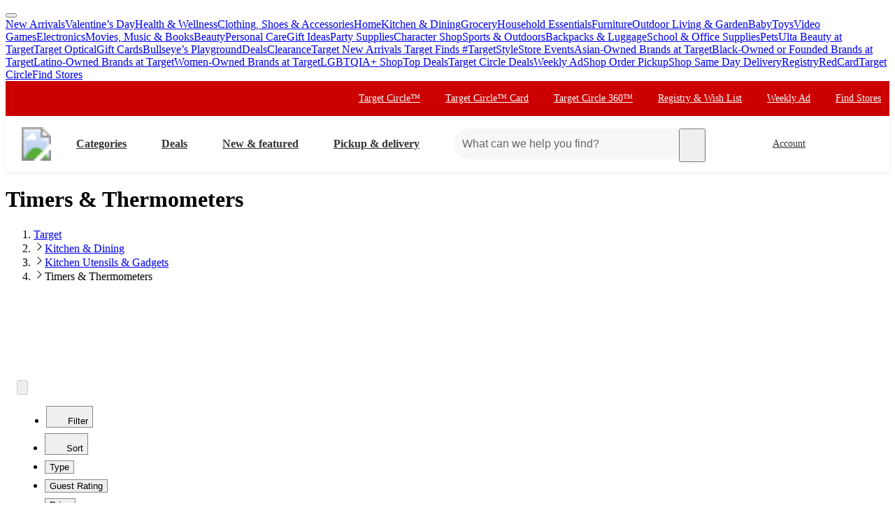

--- FILE ---
content_type: text/html; charset=utf-8
request_url: https://www.target.com/c/timers-thermometers-kitchen-utensils-gadgets-dining/-/N-5xtqr
body_size: 34186
content:
<!DOCTYPE html><html lang="en-US"><head><meta charSet="utf-8" data-next-head=""/><meta charSet="utf-8"/><meta content="width=device-width, initial-scale=1, minimum-scale=1, maximum-scale=2, interactive-widget=overlays-content" name="viewport" data-next-head=""/><link href="https://assets.targetimg1.com/webui/top-of-funnel/opensearchdescription.xml" rel="search" title="Target search" type="application/opensearchdescription+xml" data-next-head=""/><title data-next-head="">Kitchen Timers &amp; Thermometers : Target</title><link href="https://www.target.com/c/timers-thermometers-kitchen-utensils-gadgets-dining/-/N-5xtqr" rel="canonical" data-next-head=""/><meta content="Shop Target for Timers &amp; Thermometers you will love at great low prices. Choose from Same Day Delivery, Drive Up or Order Pickup. Free standard shipping with $35 orders. Expect More. Pay Less." name="description" data-next-head=""/><meta content="Timers &amp; Thermometers, Kitchen Utensils &amp; Gadgets, Kitchen &amp; Dining" name="keywords" data-next-head=""/><meta content="index, follow" name="robots" data-next-head=""/><meta content="Kitchen Timers &amp; Thermometers : Target" property="og:title" data-next-head=""/><meta content="Shop Target for Timers &amp; Thermometers you will love at great low prices. Choose from Same Day Delivery, Drive Up or Order Pickup. Free standard shipping with $35 orders. Expect More. Pay Less." property="og:description" data-next-head=""/><meta content="https://target.scene7.com/is/image/Target/UG_Timers-200622-1592858393303" property="og:image" data-next-head=""/><meta content="product.group" property="og:type" data-next-head=""/><meta content="https://www.target.com/c/timers-thermometers-kitchen-utensils-gadgets-dining/-/N-5xtqr" property="og:url" data-next-head=""/><meta content="app-id=297430070" name="apple-itunes-app" data-next-head=""/><meta content="IE=edge" http-equiv="x-ua-compatible"/><link crossorigin="anonymous" href="https://assets.targetimg1.com" rel="preconnect"/><link href="https://assets.targetimg1.com" rel="preconnect"/><link href="https://target.scene7.com" rel="preconnect"/><link href="https://assets.targetimg1.com/static/images/favicon.ico" id="favicon" rel="icon" type="image/png"/><link href="https://assets.targetimg1.com/static/images/apple-touch-icon-precomposed.png" rel="apple-touch-icon"/><link href="https://assets.targetimg1.com/static/images/apple-touch-icon-precomposed.png" rel="icon" sizes="192x192" type="image/png"/><link href="https://assets.targetimg1.com/static/images/favicon-96x96.png" rel="icon" sizes="96x96" type="image/png"/><link href="https://assets.targetimg1.com/static/images/favicon-32x32.png" rel="icon" sizes="32x32" type="image/png"/><link href="https://assets.targetimg1.com/static/images/favicon-16x16.png" rel="icon" sizes="16x16" type="image/png"/><meta content="#cc0000" name="theme-color"/><meta content="#cc0000" name="msapplication-TileColor"/><meta content="https://assets.targetimg1.com/static/images/android-chrome-192x192.png" name="msapplication-TileImage"/><meta content="telephone=no" name="format-detection"/><meta content="AoJ6tBXwHUoXEXmQWE9qfu5OxClZoDE3ieaq/9T78JqVYNKJHFM+dFc5oyBGge9zcrSclewXzgXmU2WDgawWnwMAAABceyJvcmlnaW4iOiJodHRwczovL3d3dy50YXJnZXQuY29tOjQ0MyIsImZlYXR1cmUiOiJMYW5ndWFnZURldGVjdGlvbkFQSSIsImV4cGlyeSI6MTc1Nzk4MDgwMH0=" http-equiv="origin-trial"/><meta content="AnMNhD/[base64]" http-equiv="origin-trial"/><meta content="b42651eb6436ab5d12471925f77e95af95d37b1b" name="config-sha"/><link crossorigin="use-credentials" href="https://gsp.target.com" rel="preconnect"/><link href="https://api.target.com" rel="preconnect"/><link crossorigin="use-credentials" href="https://api.target.com" rel="preconnect"/><link crossorigin="anonymous" href="https://redsky.target.com" rel="preconnect"/><link crossorigin="use-credentials" href="https://carts.target.com" rel="preconnect"/><link rel="preload" href="https://assets.targetimg1.com/webui/top-of-funnel/_next/static/css/ff221bcb10c5bdbb.css" as="style" crossorigin="anonymous"/><link rel="preload" href="https://assets.targetimg1.com/webui/top-of-funnel/_next/static/css/5a3709d04d336af9.css" as="style" crossorigin="anonymous"/><link rel="preload" href="https://assets.targetimg1.com/webui/top-of-funnel/_next/static/css/785f572102c9bd22.css" as="style" crossorigin="anonymous"/><link rel="preload" href="https://assets.targetimg1.com/webui/top-of-funnel/_next/static/css/a70526577e5bfdcb.css" as="style" crossorigin="anonymous"/><link rel="preload" href="https://assets.targetimg1.com/webui/top-of-funnel/_next/static/css/326c891bdf0e5ee4.css" as="style" crossorigin="anonymous"/><link rel="preload" href="https://assets.targetimg1.com/webui/top-of-funnel/_next/static/css/9a43f2315b670c0b.css" as="style" crossorigin="anonymous"/><link rel="preload" href="https://assets.targetimg1.com/webui/top-of-funnel/_next/static/css/963b9ecccfec9ca4.css" as="style" crossorigin="anonymous"/><link rel="preload" href="https://assets.targetimg1.com/webui/top-of-funnel/_next/static/css/8bb66f0f78ffadb5.css" as="style" crossorigin="anonymous"/><link rel="preload" href="https://assets.targetimg1.com/webui/top-of-funnel/_next/static/css/5cde06332c2bba5b.css" as="style" crossorigin="anonymous"/><link rel="preload" href="https://assets.targetimg1.com/webui/top-of-funnel/_next/static/css/ca906bcadfac5776.css" as="style" crossorigin="anonymous"/><link rel="preload" href="https://assets.targetimg1.com/webui/top-of-funnel/_next/static/css/4514c611935a9c22.css" as="style" crossorigin="anonymous"/><link rel="preload" href="https://assets.targetimg1.com/webui/top-of-funnel/_next/static/css/5e8632ed2080e782.css" as="style" crossorigin="anonymous"/><link rel="preload" href="https://assets.targetimg1.com/webui/top-of-funnel/_next/static/css/19f57576198dadc1.css" as="style" crossorigin="anonymous"/><link rel="preload" href="https://assets.targetimg1.com/webui/top-of-funnel/_next/static/css/4667ff60f2dc3dd2.css" as="style" crossorigin="anonymous"/><link rel="preload" href="https://assets.targetimg1.com/webui/top-of-funnel/_next/static/css/0844a29b6e2c1a61.css" as="style" crossorigin="anonymous"/><link rel="preload" href="https://assets.targetimg1.com/webui/top-of-funnel/_next/static/css/13407f004d1b8849.css" as="style" crossorigin="anonymous"/><link rel="preload" href="https://assets.targetimg1.com/webui/top-of-funnel/_next/static/css/55e7828fba3ffc99.css" as="style" crossorigin="anonymous"/><link rel="preload" href="https://assets.targetimg1.com/webui/top-of-funnel/_next/static/css/a20de388ecd030e8.css" as="style" crossorigin="anonymous"/><link rel="preload" href="https://assets.targetimg1.com/webui/top-of-funnel/_next/static/css/1bbef50684a47a19.css" as="style" crossorigin="anonymous"/><link rel="preload" href="https://assets.targetimg1.com/webui/top-of-funnel/_next/static/css/2722c2d3e54cac8b.css" as="style" crossorigin="anonymous"/><link rel="preload" href="https://assets.targetimg1.com/webui/top-of-funnel/_next/static/css/0713ca7739d26f14.css" as="style" crossorigin="anonymous"/><link rel="preload" href="https://assets.targetimg1.com/webui/top-of-funnel/_next/static/css/8b88ea080ba1c7d0.css" as="style" crossorigin="anonymous"/><link rel="preload" href="https://assets.targetimg1.com/webui/top-of-funnel/_next/static/css/21ecf621d548f40a.css" as="style" crossorigin="anonymous"/><link rel="preload" href="https://assets.targetimg1.com/webui/top-of-funnel/_next/static/css/91049a484836d4e5.css" as="style" crossorigin="anonymous"/><script>window.__FLAGS__ = JSON.parse("{\"GLOBAL_ACCOUNT_CREATE_EVENT_TRACKING_ENABLED\":true,\"GLOBAL_ADD_TO_CART_ADD_EVENT_TRACKING_ENABLED\":true,\"GLOBAL_ADD_TO_CART_NOTIFY_ME_ENABLED\":true,\"GLOBAL_AUTH_ID_TOKEN_COOKIE_CACHE_ENABLED\":true,\"GLOBAL_AXIOM_RETURN_PATH_ENABLED\":true,\"GLOBAL_BACKUP_ITEMS_IN_BULK_ADD_TO_CART_ENABLED\":true,\"GLOBAL_BLUE_TRIANGLE_ENABLED\":true,\"GLOBAL_BUY_NOW_FROM_PDP_ENABLED\":true,\"GLOBAL_CAPTCHA_ENABLED\":true,\"GLOBAL_CAROUSEL_IMPRESSION_TRACKING_ENABLED\":true,\"GLOBAL_CART_ERROR_EVENT_TRACKING_ENABLED\":true,\"GLOBAL_CHECKOUT_START_EVENT_TRACKING_ENABLED\":true,\"GLOBAL_CIRCLE_OFFERS_CTA_LANGUAGE_CHANGE_ENABLED\":true,\"GLOBAL_CIRCLE_OFFERS_DPLP_LINKING_ENABLED\":true,\"GLOBAL_CLICK_CAPTURE_ENABLED\":true,\"GLOBAL_CLICK_EVENT_TRACKING_ENABLED\":true,\"GLOBAL_CREATE_REGISTRY_EVENT_TRACKING_ENABLED\":true,\"GLOBAL_CRITEO_AD_CLICK_TRACKING_ENABLED\":true,\"GLOBAL_CRITEO_AD_IMPRESSION_TRACKING_ENABLED\":true,\"GLOBAL_CRITEO_AD_SERVED_DISPLAY_IMPRESSION_TRACKING_ENABLED\":true,\"GLOBAL_CX_FULLSTORY_ENABLED\":true,\"GLOBAL_DIGITAL_ACTIVATION_ENABLED\":true,\"GLOBAL_EMBEDDED_CHAT_ENABLED\":true,\"GLOBAL_ENHANCED_REQUEST_METRICS_ENABLED\":true,\"GLOBAL_FETCH_MEDALLIA_FROM_CONFIG\":true,\"GLOBAL_GOOGLE_AD_CLICK_TRACKING_ENABLED\":true,\"GLOBAL_GOOGLE_AD_SERVED_DISPLAY_IMPRESSION_TRACKING_ENABLED\":true,\"GLOBAL_GUEST_ANONYMOUS_ESTIMATE_ENABLED\":true,\"GLOBAL_GUEST_TRUST_LOCATION_COOKIES\":true,\"GLOBAL_HOLIDAY_HEADER_FOOTER_ENABLED\":true,\"GLOBAL_INTERFACE_MESSAGE_EVENT_TRACKING_ENABLED\":true,\"GLOBAL_INTERNET_EGRESS_PROXY_ENABLED\":true,\"GLOBAL_LOGIN_WITH_OTP_PHASE_II_ENABLED\":true,\"GLOBAL_MAGIC_WAND_ENABLED\":true,\"GLOBAL_MAGIC_WAND_IN_ADD_TO_CART_ENABLED\":true,\"GLOBAL_MEDALLIA_SCRIPT_ENABLED\":true,\"GLOBAL_MEMBERSHIP_REGISTRATION_EVENT_TRACKING_ENABLED\":true,\"GLOBAL_MONITORING_INCLUDE_GAM_ENABLED\":true,\"GLOBAL_NAV_CONTENT_SSR_ENABLED\":true,\"GLOBAL_NEWNESS_RIBBON_ENABLED\":true,\"GLOBAL_OFFER_GRID_SCROLL_RESTORE_ENABLED\":true,\"GLOBAL_ORDER_CANCELLATION_EVENT_TRACKING_ENABLED\":true,\"GLOBAL_PAGE_VIEW_EVENT_TRACKING_ENABLED\":true,\"GLOBAL_PERF_METRICS_TO_FIREFLY_ENABLED\":true,\"GLOBAL_PHONE_NUMBER_EDIT_ENABLED\":true,\"GLOBAL_PRICE_STRIKETHROUGH_ENABLED\":true,\"GLOBAL_PRIVACY_BANNER_ENABLED\":true,\"GLOBAL_PRIVACY_LINK_ENABLED\":true,\"GLOBAL_PRODUCT_DETAIL_VIEW_EVENT_TRACKING_ENABLED\":true,\"GLOBAL_PURCHASE_EVENT_TRACKING_ENABLED\":true,\"GLOBAL_QUANTUM_ASYNC_ENABLED\":true,\"GLOBAL_QUANTUM_READY_ENABLED\":true,\"GLOBAL_RATE_AND_TIP_REDESIGN_ENABLED\":true,\"GLOBAL_REDJACKET_ENABLED\":true,\"GLOBAL_REDSKY_SERVER_SIDE_GLB_ENABLED\":true,\"GLOBAL_REMOVE_MEMBER_ID_COOKIE_ENABLED\":true,\"GLOBAL_RESULTS_GRID_EVENT_TRACKING_ENABLED\":true,\"GLOBAL_ROUNDED_BORDERS_ENABLED\":true,\"GLOBAL_SAPPHIRE_EXPERIMENT_EXPOSED_EVENT_TRACKING_ENABLED\":true,\"GLOBAL_SAPPHIRE_FLAG_DATA_SOURCE_METRICS_ENABLED\":true,\"GLOBAL_SAVE_OFFER_EVENT_TRACKING_ENABLED\":true,\"GLOBAL_SDD_LINE_ITEM_SUBS_ENABLED\":true,\"GLOBAL_SHIPPING_FULFILLMENT_IN_BULK_ADD_TO_CART_ENABLED\":true,\"GLOBAL_SHIP_TO_HOME_NEXT_DAY_DELIVERY_BUY_NOW_ENABLED\":true,\"GLOBAL_SHIP_TO_HOME_PREORDER_MESSAGING_ENABLED\":true,\"GLOBAL_SIGN_IN_OR_SIGN_UP_ENABLED\":true,\"GLOBAL_SLINGSHOT_CLICK_TRACKING_ENABLED\":true,\"GLOBAL_SLINGSHOT_IMPRESSION_TRACKING_ENABLED\":true,\"GLOBAL_SNAP_PRODUCT_CARD_MESSAGE_ENABLED\":true,\"GLOBAL_SPECULATION_RULES_ENABLED\":true,\"GLOBAL_STORE_MODE_ENABLED\":true,\"GLOBAL_SUCCESS_MODAL_CHANGE_PICKUP_STORE_ENABLED\":true,\"GLOBAL_TARGET_CIRCLE_GAME_THEME_TEAL_ENABLED\":true,\"GLOBAL_TOP_DEALS_NODE_MIGRATION_ENABLED\":true,\"GLOBAL_TRAFFIC_SOURCE_EVENT_DEDUPING_KILL_SWITCH\":true,\"GLOBAL_TRAFFIC_SOURCE_EVENT_TRACKING_ENABLED\":true,\"GLOBAL_TRBUY_NON_CRITICAL_SHIPT_MEMBERSHIP_REQUEST_ENABLED\":true,\"GLOBAL_TRBUY_PREFERRED_SHOPPER_ENABLED\":true,\"GLOBAL_TRIDENT_BASE_MEMBERSHIP_ENABLED\":true,\"GLOBAL_USER_LOCATION_MANUAL_OVERRIDE_ENABLED\":true,\"GLOBAL_VISITOR_ID_FOR_CDUI_SERVER_VARIABLES_ENABLED\":true,\"GLOBAL_XBOX_ALL_ACCESS_ENABLED\":true,\"ADS_PERF_INSTRUMENTATION_ENABLED\":true,\"ADS_PERF_SOFT_ROUTE_INSTRUMENTATION_ENABLED\":true,\"APPLIED_FACETS_ENABLED\":true,\"BASKET_AWARE_ENABLED\":true,\"BEAUTY_STUDIO_MODAL_ENABLED\":true,\"BF_CACHE_TRACKING_ENABLED\":true,\"CATEGORY_BUY_IT_AGAIN_AISLE_ENABLED\":true,\"CDUI_HAS_PENDING_INPUTS_ENABLED\":true,\"CDUI_INCLUDE_DATA_SOURCE_MODULES_IN_PLP_ENABLED\":true,\"CIRCLE_GAMES_ENABLED\":true,\"COMPLETE_THE_SET_ENABLED\":true,\"DLP_METADATA_FROM_PRISM_RELAY_ENABLED\":true,\"DLP_PAGE_TYPE_FOR_SEARCH_ENABLED\":true,\"DLP_USE_CDUI_ENABLED\":true,\"DPLP_SPONSORED_ITEMS_ENABLED\":true,\"DYNAMIC_PROMO_ENABLED\":true,\"FASTLY_CACHE_CONTROL_DISABLED\":true,\"GET_IT_TOMORROW_ENABLED\":true,\"GLOBAL_DOUBLE_VERIFY_UNITY_INTEGRATION_ENABLED\":true,\"GLOBAL_FIREFLY_REQUEST_PRIORITY_LOW_ENABLED\":true,\"GLOBAL_FIREFLY_VNEXT_CDUI_MODULE_ENABLED\":true,\"GLOBAL_FIREFLY_VNEXT_CDUI_MODULE_LAYOUT_ENABLED\":true,\"GLOBAL_NON_BLOCKING_SOFT_ROUTE_ENABLED\":true,\"GLOBAL_QUANTUM_LAZY_ONLOAD_SAPPHIRE_ENABLED\":true,\"GLOBAL_REDIRECT_EVENT_TRACKING_ENABLED\":true,\"GLOBAL_SAPPHIRE_PAGE_LEVEL_QUALIFICATION_ENABLED\":true,\"GOOGLE_TRANSLATE_PATCH_ENABLED\":true,\"GUEST_LOGIN_CHECKER_ENABLED\":true,\"HOLIDAY_ALPHA_LAYER_ENABLED\":true,\"HOLIDAY_GIFT_FINDER_ENABLED\":true,\"HUBS_REDESIGN_ENABLED\":true,\"HUBS_SHIPT_MEMBERSHIP_CHECK_ENABLED\":true,\"HYDRATION_CATEGORY_ENABLED\":true,\"HYDRATION_PRODUCT_DETAIL_ENABLED\":true,\"HYDRATION_SEARCH_ENABLED\":true,\"IMAGE_FROM_PRISM_RELAY_ENABLED\":true,\"INNVOVID_AD_SIZES_ENABLED\":true,\"INTENT_AWARE_PLP_ADD_TO_CART_ENABLED\":true,\"IS_BACK_TO_PINTEREST_BUTTON_ENABLED\":true,\"LAST_PURCHASE_INFO_PDP_ENABLED\":true,\"NEXT_DAY_SHIPPING_FILTER_KILL_SWITCH\":true,\"NO_INDEX_RULE_ON_ADDITIONAL_PAGES_ENABLED\":true,\"OCC_ADD_MULTIPLE_TCINS_TO_CART_ENABLED\":true,\"PARTNER_TAG_ENABLED\":true,\"PAST_PURCHASES_ENABLED\":true,\"PDP_AVAILABLE_BY_DATE_ENABLED\":true,\"PDP_CATEGORY_BROWSE_ENABLED\":true,\"PDP_CDUI_ORCHESTRATIONS_ENABLED\":true,\"PDP_CDUI_SEO_BTF_ENABLED\":true,\"PDP_CDUI_SEO_ENABLED\":true,\"PDP_CHATBOT_ENABLED\":true,\"PDP_CIRCLE_GAMES_ENABLED\":true,\"PDP_FINANCING_OPTION_ENABLED\":true,\"PDP_GEN_AI_REVIEW_SUMMARY_ENABLED\":true,\"PDP_MANUFACTURER_NOTES_ENABLED\":true,\"PDP_MODEL_METADATA_ENABLED\":true,\"PDP_NOTIFY_ME_EXTENDED_ENABLED\":true,\"PDP_OUTFITTING_ENABLED\":true,\"PDP_SEASONAL_DEALS_LINKING_ENABLED\":true,\"PDP_SHORT_TTL_ENABLED\":true,\"PDP_TRAFFIC_AWARE_CTA_ENABLED\":true,\"PDP_UGC_VIDEO_ENABLED\":true,\"PERSONALIZATION_CONTENT_CACHE_BYPASS_AT_FASTLY_ENABLED\":true,\"POPULAR_FACETS_ENABLED\":true,\"PREDICTIVE_SEARCH_ENABLED\":true,\"PREFERRED_STORE_AND_LOCATION_CONTEXT_ENABLED\":true,\"PRODUCT_CHAT_CATEGORY_ENABLED\":true,\"PRODUCT_CHAT_ENABLED\":true,\"PRODUCT_CHAT_PDP_ENABLED\":true,\"PRODUCT_DETAIL_PAGE_TRAFFIC_AWARE_LAYOUT_ENABLED\":true,\"PRODUCT_LISTING_PAGE_JSON_LD_ENABLED\":true,\"PRODUCT_LIST_CLIENT_PDP_QUERY_ENABLED\":true,\"PROJECT_UNITY_ALPHA_LAYER_ENABLED\":true,\"PRZ_ITEM_CAROUSEL_ADD_TO_CART_ENABLED\":true,\"REDOAK_API_WITH_SAPPHIRE_BACKEND_ENABLED\":true,\"RETURN_DATE_BOLD_MESSAGE_ENABLED\":true,\"SAPPHIRE_AUDIENCES_COOKIE_CHECKER_ENABLED\":true,\"SEARCH_INTENTS_ENABLED\":true,\"SEARCH_INTENT_GUEST_ORDERS_ENABLED\":true,\"SEASONAL_ASSORTMENT_DRIVER_ENABLED\":true,\"SELLER_PAGES_RATINGS_REVIEWS_ENABLED\":true,\"SEO_PRODUCT_GROUP_ENABLED\":true,\"SERVER_LOCATION_FROM_QUERY_STRING_ENABLED\":true,\"SET_CONFIGS_IN_DOCUMENT_HEAD_ENABLED\":true,\"SET_LOCATION_COOKIES_FOR_ANONYMOUS_ESTIMATE_GUESTS_PHASE_3_ENABLED\":true,\"SET_ONBOARDING_GUEST_COOKIE_ENABLED\":true,\"SHOPPING_ASSISTANT_GUEST_FEEDBACK_ENABLED\":true,\"SHOP_THE_LOOK_BUTTON_ENABLED\":true,\"SHOP_THE_LOOK_ENABLED\":true,\"SLP_CDUI_ORCHESTRATIONS_ENABLED\":true,\"TPA_FIREFLY_V2_IMPRESSIONS_KILL_SWITCH\":true,\"TPA_FIREFLY_VNEXT_IMPRESSIONS_ENABLED\":true,\"TRACKING_PERFORMANCE_SLI_AND_LOCAL_USE_PREVIOUS_ENABLED\":true,\"TRANSLATION_ORIGIN_TRIAL_META_TAGS_ENABLED\":true,\"UPCOMING_OR_LIMITED_OFFER_FULFILLMENT_MESSAGING_ENABLED\":true,\"VIEW_SIMILAR_VISUAL_DISCOVERY_ENABLED\":true}");</script><script>window.__DYNAMIC_CONFIG__ = JSON.parse("{\"ADOBE_TAG_MANAGER\":{\"scriptURL\":\"https://assets.adobedtm.com/92025c83a551/2653a632bdc7/launch-270dfdaa71b7.min.js\"},\"BLUE_TRIANGLE\":{\"scriptURL\":\"https://assets.targetimg1.com/webui/scripts/blue-triangle/btt.20251212-01.js\"},\"MEDALLIA\":{\"scriptURL\":\"https://assets.targetimg1.com/webui/scripts/medallia/embed.prod.20251007-01.js\",\"formId\":\"12623\",\"accountFormId\":\"15762\",\"innovationFormId\":\"15763\",\"innovationFormLiteId\":\"15764\",\"postPurchaseFormId\":\"15766\",\"rcamFormId\":\"15765\",\"redLoyaltyFormId\":\"15735\",\"conciergeFormId\":\"15761\",\"helpFormId\":\"21628\",\"incorrectProductInfoFormId\":\"22013\"},\"PLQ\":{\"timeout\":750}}");</script><script>window.__TARGET_AUTH__ = { isSuccess: false, isError: false, isFetching: false };</script><script id="external-scripts">
          window.appendScriptToHead = function(dataName, src) {
            if(!document.querySelector("script[data-name='" + dataName + "']")) {
              var s = document.createElement("script");
              s.async = true;
              s.type = "text/javascript";
              s.dataset.name = dataName;
              s.src = src;
              const headElement = document.head;
              const firstChild = headElement.querySelector('#external-scripts');
              headElement.insertBefore(s, firstChild);
            }
          }
        </script><script id="humanEvent" data-nscript="beforeInteractive" crossorigin="anonymous">(function j(a){class b{emit(a){this.events.push(a),this.subscribers.forEach(b=>b(a))}unsubscribe(a){this.subscribers=this.subscribers.filter(b=>b!==a)}subscribe(a){return this.events.forEach(b=>a(b)),this.subscribers.push(a),()=>{this.subscribers=this.subscribers.filter(b=>b!==a)}}constructor(){this.events=[],this.subscribers=[]}}window._h_s_observable=new b,window[`${a}_asyncInit`]=function(a){a.Events.on("score",function(a){window._h_s_observable?.emit({score:a})})}})('PXGWPp4wUS');</script><script id="humanParameters" data-nscript="beforeInteractive" crossorigin="anonymous">(function m(a,b,c){window._pxAppId=a,window._pxParam1=b("visitorId")??"",c("TCID")&&(window._pxParam2=c("TCID")??"")})('PXGWPp4wUS', function k(a){let b=a+"=";for(let a of document.cookie.split(";")){let c=a.trim();if(c.startsWith(b)){let a=c.slice(b.length);try{return decodeURIComponent(a)}catch{return a}}}return null}, function l(a){return new URLSearchParams(window.location.search).get(a)});</script><script id="blueTriangle" data-nscript="beforeInteractive" crossorigin="anonymous">
        try {
          window.performance.setResourceTimingBufferSize(400);
        } catch {}
        try {
          var _bttErrorListener =
            _bttErrorListener ||
            (function (b, c) {
              let d = [];
              let e = [];
              b.addEventListener &&
                b.addEventListener('error', function (a) {
                  'undefined' == typeof _bttErr
                    ? d.push(a)
                    : _bttErr.capture(a.message, a.filename, a.lineno, a.colno, a.error);
                });
              c.addEventListener &&
                c.addEventListener('securitypolicyviolation', function (a) {
                  'undefined' == typeof _bttErr
                    ? e.push([a.blockedURI, a.lineNumber, Date.now(), a.sourceFile, a.disposition])
                    : _bttErr.captSec(a.blockedURI, a.lineNumber, Date.now(), a.sourceFile, a.disposition);
                });
              return {
                get(a) {
                  return 'a' == a ? d : e;
                },
              };
            })(window, document);
        } catch {
          _bttErrorListener = void 0;
        }
        </script><link rel="stylesheet" href="https://assets.targetimg1.com/webui/top-of-funnel/_next/static/css/ff221bcb10c5bdbb.css" crossorigin="anonymous" data-n-g=""/><link rel="stylesheet" href="https://assets.targetimg1.com/webui/top-of-funnel/_next/static/css/5a3709d04d336af9.css" crossorigin="anonymous" data-n-p=""/><link rel="stylesheet" href="https://assets.targetimg1.com/webui/top-of-funnel/_next/static/css/785f572102c9bd22.css" crossorigin="anonymous"/><link rel="stylesheet" href="https://assets.targetimg1.com/webui/top-of-funnel/_next/static/css/a70526577e5bfdcb.css" crossorigin="anonymous"/><link rel="stylesheet" href="https://assets.targetimg1.com/webui/top-of-funnel/_next/static/css/326c891bdf0e5ee4.css" crossorigin="anonymous"/><link rel="stylesheet" href="https://assets.targetimg1.com/webui/top-of-funnel/_next/static/css/9a43f2315b670c0b.css" crossorigin="anonymous"/><link rel="stylesheet" href="https://assets.targetimg1.com/webui/top-of-funnel/_next/static/css/963b9ecccfec9ca4.css" crossorigin="anonymous"/><link rel="stylesheet" href="https://assets.targetimg1.com/webui/top-of-funnel/_next/static/css/8bb66f0f78ffadb5.css" crossorigin="anonymous"/><link rel="stylesheet" href="https://assets.targetimg1.com/webui/top-of-funnel/_next/static/css/5cde06332c2bba5b.css" crossorigin="anonymous"/><link rel="stylesheet" href="https://assets.targetimg1.com/webui/top-of-funnel/_next/static/css/ca906bcadfac5776.css" crossorigin="anonymous"/><link rel="stylesheet" href="https://assets.targetimg1.com/webui/top-of-funnel/_next/static/css/4514c611935a9c22.css" crossorigin="anonymous"/><link rel="stylesheet" href="https://assets.targetimg1.com/webui/top-of-funnel/_next/static/css/5e8632ed2080e782.css" crossorigin="anonymous"/><link rel="stylesheet" href="https://assets.targetimg1.com/webui/top-of-funnel/_next/static/css/19f57576198dadc1.css" crossorigin="anonymous"/><link rel="stylesheet" href="https://assets.targetimg1.com/webui/top-of-funnel/_next/static/css/4667ff60f2dc3dd2.css" crossorigin="anonymous"/><link rel="stylesheet" href="https://assets.targetimg1.com/webui/top-of-funnel/_next/static/css/0844a29b6e2c1a61.css" crossorigin="anonymous"/><link rel="stylesheet" href="https://assets.targetimg1.com/webui/top-of-funnel/_next/static/css/13407f004d1b8849.css" crossorigin="anonymous"/><link rel="stylesheet" href="https://assets.targetimg1.com/webui/top-of-funnel/_next/static/css/55e7828fba3ffc99.css" crossorigin="anonymous"/><link rel="stylesheet" href="https://assets.targetimg1.com/webui/top-of-funnel/_next/static/css/a20de388ecd030e8.css" crossorigin="anonymous"/><link rel="stylesheet" href="https://assets.targetimg1.com/webui/top-of-funnel/_next/static/css/1bbef50684a47a19.css" crossorigin="anonymous"/><link rel="stylesheet" href="https://assets.targetimg1.com/webui/top-of-funnel/_next/static/css/2722c2d3e54cac8b.css" crossorigin="anonymous"/><link rel="stylesheet" href="https://assets.targetimg1.com/webui/top-of-funnel/_next/static/css/0713ca7739d26f14.css" crossorigin="anonymous"/><link rel="stylesheet" href="https://assets.targetimg1.com/webui/top-of-funnel/_next/static/css/8b88ea080ba1c7d0.css" crossorigin="anonymous"/><link rel="stylesheet" href="https://assets.targetimg1.com/webui/top-of-funnel/_next/static/css/21ecf621d548f40a.css" crossorigin="anonymous"/><link rel="stylesheet" href="https://assets.targetimg1.com/webui/top-of-funnel/_next/static/css/91049a484836d4e5.css" crossorigin="anonymous"/><noscript data-n-css=""></noscript><style data-styled="" data-styled-version="6.1.14">.fqVIfr{margin:16px 20px;outline:0;color:#333;-webkit-text-decoration:underline;text-decoration:underline;font-size:14px;}/*!sc*/
.fqVIfr:active,.fqVIfr:focus{margin:16px 20px!important;outline:0;color:#333;-webkit-text-decoration:underline;text-decoration:underline;}/*!sc*/
data-styled.g1[id="sc-f4ed91b1-0"]{content:"fqVIfr,"}/*!sc*/
.VybBw{background-color:#c00;position:relative;z-index:1049;}/*!sc*/
data-styled.g8[id="sc-6e831249-0"]{content:"VybBw,"}/*!sc*/
.iFtaqF{background-color:#fff;view-transition-name:primary-header;position:-webkit-sticky;position:-webkit-sticky;position:sticky;top:0;left:0;right:0;width:100%;z-index:1049;box-shadow:0px -1px 2px rgba(0,0,0,0.04),0px 1px 2px rgba(0,0,0,0.04),0px 3px 4px rgba(0,0,0,0.04);}/*!sc*/
@media (max-width:767px){.iFtaqF{height:125px;}}/*!sc*/
data-styled.g9[id="sc-6e831249-1"]{content:"iFtaqF,"}/*!sc*/
.hOeuKr{min-width:92px;}/*!sc*/
data-styled.g19[id="sc-82bb89af-9"]{content:"hOeuKr,"}/*!sc*/
.fJRZdZ{color:#333;--duration:150ms;--ease:cubic-bezier(0.32,0.95,1,1);--transition-background:background-color var(--duration) var(--ease);width:44px;height:44px;display:-webkit-box;display:-webkit-flex;display:-ms-flexbox;display:flex;-webkit-align-items:center;-webkit-box-align:center;-ms-flex-align:center;align-items:center;-webkit-box-pack:center;-ms-flex-pack:center;-webkit-justify-content:center;justify-content:center;position:relative;-webkit-transition:var(--transition-background);transition:var(--transition-background);border-radius:var(--border-radius-transition-to-rounded-x2);}/*!sc*/
.fJRZdZ:hover{background:#f7f7f7;border-radius:var(--border-radius-transition-to-rounded-x2);}/*!sc*/
.fJRZdZ:visited{color:#333;}/*!sc*/
@media (min-width:768px){.fJRZdZ{width:inherit;padding:3px;border:1px dashed transparent;}.fJRZdZ:focus{background:#fff;border:1px dashed #333;border-radius:var(--border-radius-transition-to-rounded-x2);outline:none;}.fJRZdZ:hover .expander,.fJRZdZ:focus .expander{right:8px;opacity:1;-webkit-transform:translateY(0);-moz-transform:translateY(0);-ms-transform:translateY(0);transform:translateY(0);}.fJRZdZ:active::after{content:'';position:absolute;top:0;left:0;width:100%;height:100%;background-color:#000;border-radius:var(--border-radius-transition-to-rounded-x2);opacity:0.04;}}/*!sc*/
@media (prefers-reduced-motion:reduce){.fJRZdZ .expander{-webkit-transition:none;transition:none;transition-delay:0;}}/*!sc*/
data-styled.g23[id="sc-feba81a0-1"]{content:"fJRZdZ,"}/*!sc*/
.eQyQrx{opacity:0;-webkit-transition:-webkit-transform var(--duration) var(--ease),opacity var(--duration) var(--ease);transition:transform var(--duration) var(--ease),opacity var(--duration) var(--ease);-webkit-transform:rotate(0deg) translateY(-3px);-moz-transform:rotate(0deg) translateY(-3px);-ms-transform:rotate(0deg) translateY(-3px);transform:rotate(0deg) translateY(-3px);top:16px;position:absolute;right:8px;width:12px;height:12px;}/*!sc*/
data-styled.g24[id="sc-feba81a0-2"]{content:"eQyQrx,"}/*!sc*/
.lobDwe.lobDwe{-webkit-flex:0 0 auto;-ms-flex:0 0 auto;flex:0 0 auto;font-size:16px;font-weight:bold;}/*!sc*/
@media (min-width:1241px){.lobDwe.lobDwe{margin-left:8px!important;padding:0 24px 0 16px;height:44px;}}/*!sc*/
data-styled.g25[id="sc-feba81a0-3"]{content:"lobDwe,"}/*!sc*/
@media (max-width:1240px){.blLWEq{display:none;}}/*!sc*/
data-styled.g26[id="sc-feba81a0-4"]{content:"blLWEq,"}/*!sc*/
.lhfDdI{margin-left:auto;margin-right:8px;height:44px;}/*!sc*/
@media (min-width:768px){.lhfDdI{display:none;}}/*!sc*/
data-styled.g29[id="sc-f6835537-0"]{content:"lhfDdI,"}/*!sc*/
.dzrZrd{margin-left:auto;margin-right:8px;height:44px;width:44px;display:none;}/*!sc*/
@media (min-width:768px){.dzrZrd{padding:0 24px 0 0;width:auto;min-width:125px;margin-right:16px;display:inherit;}.dzrZrd:hover .expander,.dzrZrd:focus .expander{opacity:1;-webkit-transform:translateY(0);-moz-transform:translateY(0);-ms-transform:translateY(0);transform:translateY(0);}.dzrZrd .expander{opacity:0;-webkit-transition:-webkit-transform var(--duration) var(--ease),opacity var(--duration) var(--ease);transition:transform var(--duration) var(--ease),opacity var(--duration) var(--ease);-webkit-transform:rotate(0deg) translateY(-3px);-moz-transform:rotate(0deg) translateY(-3px);-ms-transform:rotate(0deg) translateY(-3px);transform:rotate(0deg) translateY(-3px);top:16px;right:8px;position:absolute;width:12px;height:12px;}@media (prefers-reduced-motion:reduce){.dzrZrd .expander{-webkit-transition:none;transition:none;transition-delay:0;}}}/*!sc*/
data-styled.g30[id="sc-f6835537-1"]{content:"dzrZrd,"}/*!sc*/
.gPlxrw{width:44px;height:44px;padding:10px;display:-webkit-box;display:-webkit-flex;display:-ms-flexbox;display:flex;-webkit-box-pack:center;-ms-flex-pack:center;-webkit-justify-content:center;justify-content:center;-webkit-align-items:center;-webkit-box-align:center;-ms-flex-align:center;align-items:center;position:relative;}/*!sc*/
@media (min-width:768px){.gPlxrw{display:-webkit-box;display:-webkit-flex;display:-ms-flexbox;display:flex;-webkit-align-items:center;-webkit-box-align:center;-ms-flex-align:center;align-items:center;color:#333;}.gPlxrw img{width:24px;height:24px;margin-left:0;}}/*!sc*/
data-styled.g31[id="sc-f6835537-2"]{content:"gPlxrw,"}/*!sc*/
.iyNjUL{font-size:14px;max-width:164px;text-overflow:ellipsis;overflow:hidden;display:-webkit-box;-webkit-line-clamp:2;box-orient:vertical;-webkit-box-orient:vertical;}/*!sc*/
data-styled.g32[id="sc-f6835537-3"]{content:"iyNjUL,"}/*!sc*/
.FTYP{-webkit-flex:0 0 44px;-ms-flex:0 0 44px;flex:0 0 44px;height:44px;}/*!sc*/
.mobile-header-test .FTYP{background-color:transparent;-webkit-tap-highlight-color:transparent;}/*!sc*/
.mobile-header-test .FTYP:hover,.mobile-header-test .FTYP:active,.mobile-header-test .FTYP:focus,.mobile-header-test .FTYP:focus-visible{background-color:transparent;}/*!sc*/
data-styled.g36[id="sc-3d85a90e-0"]{content:"FTYP,"}/*!sc*/
.fkOzcq{width:24px;height:24px;}/*!sc*/
data-styled.g37[id="sc-3d85a90e-1"]{content:"fkOzcq,"}/*!sc*/
.legVqz{-webkit-flex:0 0 auto;-ms-flex:0 0 auto;flex:0 0 auto;display:-webkit-inline-box;display:-webkit-inline-flex;display:-ms-inline-flexbox;display:inline-flex;-webkit-align-items:center;-webkit-box-align:center;-ms-flex-align:center;align-items:center;-webkit-order:1;-ms-flex-order:1;order:1;position:absolute;top:50%;left:50%;-webkit-transform:translate(-50%,-50%);-moz-transform:translate(-50%,-50%);-ms-transform:translate(-50%,-50%);transform:translate(-50%,-50%);border-radius:50%;}/*!sc*/
.legVqz:focus{outline-offset:2px;}/*!sc*/
@media (min-width:768px){.legVqz{display:none;}}/*!sc*/
data-styled.g40[id="sc-bb5c7ee8-0"]{content:"legVqz,"}/*!sc*/
.DPrba{display:none;border-radius:50%;}/*!sc*/
.DPrba:focus{outline-offset:2px;}/*!sc*/
@media (min-width:768px){.DPrba{-webkit-flex:0 0 auto;-ms-flex:0 0 auto;flex:0 0 auto;display:-webkit-inline-box;display:-webkit-inline-flex;display:-ms-inline-flexbox;display:inline-flex;-webkit-align-items:center;-webkit-box-align:center;-ms-flex-align:center;align-items:center;}@media (min-width: 768px) and (max-width: 1240px){.DPrba{margin-right:24px;}}@media (min-width: 1241px){.DPrba{margin-right:8px;}}}/*!sc*/
data-styled.g41[id="sc-5fb7fc2-0"]{content:"DPrba,"}/*!sc*/
:root{--module-gap-top:16px;--module-gap-bottom:16px;--module-gap-left:16px;--module-gap-right:16px;}/*!sc*/
.h-padding-a-module-gap,.h-padding-v-module-gap,.h-padding-t-module-gap{padding-top:var(--module-gap-top,16px);}/*!sc*/
.h-padding-a-module-gap,.h-padding-v-module-gap,.h-padding-b-module-gap{padding-bottom:var(--module-gap-bottom,16px);}/*!sc*/
.h-padding-a-module-gap,.h-padding-h-module-gap,.h-padding-l-module-gap{padding-left:var(--module-gap-left,16px);}/*!sc*/
.h-padding-a-module-gap,.h-padding-h-module-gap,.h-padding-r-module-gap{padding-right:var(--module-gap-right,16px);}/*!sc*/
.h-margin-a-module-gap,.h-margin-v-module-gap,.h-margin-t-module-gap{margin-top:var(--module-gap-top,16px);}/*!sc*/
.h-margin-a-module-gap,.h-margin-v-module-gap,.h-margin-b-module-gap{margin-bottom:var(--module-gap-bottom,16px);}/*!sc*/
.h-margin-a-module-gap,.h-margin-h-module-gap,.h-margin-l-module-gap{margin-left:var(--module-gap-left,16px);}/*!sc*/
.h-margin-a-module-gap,.h-margin-h-module-gap,.h-margin-r-module-gap{margin-right:var(--module-gap-right,16px);}/*!sc*/
#launcher,#webWidget{z-index:1049!important;}/*!sc*/
::view-transition-old(root),::view-transition-new(root){-webkit-animation-delay:100ms;animation-delay:100ms;-webkit-animation-duration:200ms;animation-duration:200ms;}/*!sc*/
@media (prefers-reduced-motion){::view-transition-group(*),::view-transition-old(*),::view-transition-new(*){-webkit-animation:none!important;animation:none!important;}}/*!sc*/
html{scroll-snap-padding-top:125px;scroll-padding-top:125px;}/*!sc*/
@media (min-width:768px){html{scroll-snap-padding-top:80px;scroll-padding-top:80px;}}/*!sc*/
data-styled.g71[id="sc-global-fyGoko1"]{content:"sc-global-fyGoko1,"}/*!sc*/
.gGJvoi{min-height:100vh;}/*!sc*/
data-styled.g72[id="sc-32fba775-0"]{content:"gGJvoi,"}/*!sc*/
.ggltQn .grid-4-up,.ggltQn .grid-3-up,.ggltQn .grid-2-up{overflow:hidden;padding:1px;margin:-1px;}/*!sc*/
.ggltQn [aria-label='Carousel']{overflow:hidden;}/*!sc*/
data-styled.g73[id="sc-62b3d84-0"]{content:"ggltQn,"}/*!sc*/
.kWIqGd{width:375px;word-break:break-word;}/*!sc*/
data-styled.g1164[id="sc-ffefc028-1"]{content:"kWIqGd,"}/*!sc*/
</style></head><body spellCheck="false"><link rel="preload" as="image" href="https://target.scene7.com/is/image/Target/GUEST_c9e6b5f6-b250-481f-98d2-394039fadd3a"/><link rel="preload" as="image" href="https://target.scene7.com/is/image/Target/GUEST_bf1d95f2-1bb6-4c25-ba1c-b6c23ee77d83"/><link rel="preload" as="image" href="https://target.scene7.com/is/image/Target/GUEST_d4756d34-5f54-444f-ab0b-b7ec9a21f9d7"/><link rel="preload" as="image" href="https://target.scene7.com/is/image/Target/GUEST_4db8d1f0-c243-43d2-962c-87f419c2903c"/><link rel="preload" as="image" href="https://target.scene7.com/is/image/Target/GUEST_223d22b8-e285-4390-a2c5-c17eb3e19756"/><link rel="preload" as="image" href="https://target.scene7.com/is/image/Target/GUEST_15b0285d-e07f-4ba9-abb4-ec7265cf3f28"/><link rel="preload" as="image" href="https://target.scene7.com/is/image/Target/GUEST_fbe00301-9f31-4825-8f5c-f559ebec39cf"/><link rel="preload" as="image" href="https://target.scene7.com/is/image/Target/GUEST_82f0a207-99f7-4cf8-9239-4cf656d9259f"/><link rel="preload" as="image" href="https://target.scene7.com/is/image/Target/GUEST_ce1cd7a9-73ca-47db-be0a-e75036a4857e"/><link rel="preload" as="image" href="https://target.scene7.com/is/image/Target/GUEST_c70046ed-3863-4e7a-ab31-264ad3e9f026"/><link rel="preload" as="image" href="https://target.scene7.com/is/image/Target/GUEST_4fccd4c6-8181-434e-868e-f2d3f8e8d9dd"/><link rel="preload" as="image" href="https://target.scene7.com/is/image/Target/GUEST_4cc2e4f5-1176-424f-9de6-d3010f187e0e"/><link rel="preload" as="image" href="https://target.scene7.com/is/image/Target/GUEST_24b3dcbf-23bd-438d-9008-faef975aef7f"/><link rel="preload" as="image" href="https://target.scene7.com/is/image/Target/GUEST_52fd774f-946d-4f50-b058-d8d9df44a3be"/><link rel="preload" as="image" href="https://target.scene7.com/is/image/Target/GUEST_e0ea44b0-f73b-480c-aea6-d59ef1379ef7"/><link rel="preload" as="image" href="https://target.scene7.com/is/image/Target/GUEST_d927809a-3e3b-48c2-b6d3-2c9a3c44e079"/><link rel="preload" as="image" href="https://target.scene7.com/is/image/Target/GUEST_dfbc5b27-1d46-4ba3-b5d8-d1ed820aa0f1?wid=15&amp;hei=15&amp;qlt=80&amp;fmt=webp"/><link rel="preload" as="image" href="https://target.scene7.com/is/image/Target/GUEST_0684aac7-bec6-4c6b-bd76-b1a58c168ec8"/><link rel="preload" as="image" href="https://target.scene7.com/is/image/Target/GUEST_54027050-50a4-4aa2-9eca-f51611da9801"/><link rel="preload" as="image" href="https://target.scene7.com/is/image/Target/GUEST_8a5e6a49-8b64-4ed4-99fb-0caf341b1c7e"/><link rel="preload" as="image" href="https://target.scene7.com/is/image/Target/GUEST_fa863074-0b4e-489a-9950-5c94b774d828"/><link rel="preload" as="image" href="https://target.scene7.com/is/image/Target/baseswatch?color=204%2C64%2C60&amp;wid=15&amp;hei=15&amp;qlt=80&amp;fmt=webp"/><link rel="preload" as="image" href="https://target.scene7.com/is/image/Target/GUEST_703398b8-c7b4-4753-881a-d5a475a68bb6"/><link rel="preload" as="image" href="https://target.scene7.com/is/image/Target/GUEST_3f349b88-291c-44c1-9abd-93ff520cf388"/><link rel="preload" as="image" href="https://target.scene7.com/is/image/Target/GUEST_d5cc68fc-dac7-4873-8aaf-6e22d8a01fe0"/><link rel="preload" as="image" href="https://target.scene7.com/is/image/Target/GUEST_7dcd8feb-5d0e-4c4c-a7f6-e32b89917c88"/><link rel="preload" as="image" href="https://target.scene7.com/is/image/Target/GUEST_cd710ee7-250c-4d2a-b24e-c2430ae0e1b7?wid=225&amp;hei=225&amp;qlt=80&amp;fmt=webp"/><link rel="preload" as="image" href="https://target.scene7.com/is/image/Target/GUEST_7b98a688-32ea-49bc-91d4-7983fc6ee5e1?wid=225&amp;hei=225&amp;qlt=80&amp;fmt=webp"/><link rel="preload" as="image" href="https://target.scene7.com/is/image/Target/GUEST_5a93d070-695f-462c-8b35-a7247f2b9240?wid=225&amp;hei=225&amp;qlt=80&amp;fmt=webp"/><link rel="preload" as="image" href="https://target.scene7.com/is/image/Target/GUEST_f6c18061-687b-488b-921d-640cdaa3c6d4?wid=225&amp;hei=225&amp;qlt=80&amp;fmt=webp"/><link rel="preload" as="image" href="https://target.scene7.com/is/image/Target/GUEST_0b40277e-0808-4333-a985-ca1de72a6247?wid=225&amp;hei=225&amp;qlt=80&amp;fmt=webp"/><link rel="preload" as="image" href="https://target.scene7.com/is/image/Target/GUEST_e831a54f-9f6e-4464-8a40-2bb9303e011d?wid=225&amp;hei=225&amp;qlt=80&amp;fmt=webp"/><link rel="preload" as="image" href="https://target.scene7.com/is/image/Target/GUEST_e1eb2de4-9e95-4328-9d10-8f15831c34a1?wid=225&amp;hei=225&amp;qlt=80&amp;fmt=webp"/><link rel="preload" as="image" href="https://target.scene7.com/is/image/Target/Deals_CB159600-181214_1544819345725?wid=225&amp;hei=225&amp;qlt=80&amp;fmt=webp"/><div id="__next"><button aria-hidden="true" id="staticShellLink" tabindex="-1" class="styles_ndsLink__GUaai styles_onLight__QKcK7 h-display-flex" type="button"></button><div data-test="skipLinks" id="skipLinks"><a class="sc-f4ed91b1-0 fqVIfr h-sr-only h-sr-only-focusable" data-command="content" href="#content">skip to main content</a><a class="sc-f4ed91b1-0 fqVIfr h-sr-only h-sr-only-focusable" data-command="footer" href="#footerHeader">skip to footer</a></div><div><div><a data-test="category-links" href="/c/what-s-new/-/N-o9rnh?lnk=C_TargetNewArrivals_WEB-438116_0">New Arrivals</a><a data-test="category-links" href="/c/valentine-s-day/-/N-5xt1e">Valentine’s Day</a><a data-test="category-links" href="/c/health-wellbeing/-/N-sw90d">Health &amp; Wellness</a><a data-test="category-links" href="/c/clothing-shoes-accessories/-/N-rdihz">Clothing, Shoes &amp; Accessories</a><a data-test="category-links" href="/c/home/-/N-5xtvd">Home</a><a data-test="category-links" href="/c/kitchen-dining/-/N-hz89j">Kitchen &amp; Dining</a><a data-test="category-links" href="/c/grocery/-/N-5xt1a">Grocery</a><a data-test="category-links" href="/c/household-essentials/-/N-5xsz1">Household Essentials</a><a data-test="category-links" href="/c/furniture/-/N-5xtnr">Furniture</a><a data-test="category-links" href="/c/outdoor-living-garden/-/N-5xtq9">Outdoor Living &amp; Garden</a><a data-test="category-links" href="/c/baby/-/N-5xtly">Baby</a><a data-test="category-links" href="/c/toys/-/N-5xtb0">Toys</a><a data-test="category-links" href="/c/video-games/-/N-5xtg5">Video Games</a><a data-test="category-links" href="/c/electronics/-/N-5xtg6">Electronics</a><a data-test="category-links" href="/c/movies-music-books/-/N-5xsxe">Movies, Music &amp; Books</a><a data-test="category-links" href="/c/beauty/-/N-55r1x">Beauty</a><a data-test="category-links" href="/c/personal-care/-/N-5xtzq">Personal Care</a><a data-test="category-links" href="/c/gift-ideas/-/N-96d2i">Gift Ideas</a><a data-test="category-links" href="/c/party-supplies/-/N-5xt3c">Party Supplies</a><a data-test="category-links" href="/c/character-shop/-/N-5oux8">Character Shop</a><a data-test="category-links" href="/c/sports-outdoors/-/N-5xt85">Sports &amp; Outdoors</a><a data-test="category-links" href="/c/luggage/-/N-5xtz1?lnk=C_Luggage_WEB-438116_21">Backpacks &amp; Luggage</a><a data-test="category-links" href="/c/school-office-supplies/-/N-5xsxr">School &amp; Office Supplies</a><a data-test="category-links" href="/c/pets/-/N-5xt44">Pets</a><a data-test="category-links" href="/c/ulta-beauty-at-target/-/N-ueo8r">Ulta Beauty at Target</a><a data-test="category-links" href="/c/target-optical/-/N-4y8o9">Target Optical</a><a data-test="category-links" href="/c/gift-cards/-/N-5xsxu">Gift Cards</a><a data-test="category-links" href="/c/bullseye-s-playground/-/N-tr36l">Bullseye’s Playground</a><a data-test="category-links" href="/c/top-deals/-/N-4xw74">Deals</a><a data-test="category-links" href="/c/clearance/-/N-5q0ga">Clearance</a><a data-test="trending-links" href="/c/what-s-new/-/N-o9rnh?lnk=C_TargetNewArrivals_WEB-438727_0">Target New Arrivals </a><a data-test="trending-links" href="https://www.target.com/finds?lnk=FINDS_GDD">Target Finds </a><a data-test="trending-links" href="https://www.target.com/finds/targetstyle?lnk=TS_GDD">#TargetStyle</a><a data-test="trending-links" href="/c/store-events/-/N-9x2nj?lnk=C_StoreEvents_WEB-438727_3">Store Events</a><a data-test="trending-links" href="/c/asian-owned-brands-at-target/-/N-izjcd?lnk=C_AAPI-OwnedBrandsatTarget_WEB-438727_4">Asian-Owned Brands at Target</a><a data-test="trending-links" href="/c/black-owned-or-founded-brands-at-target/-/N-q8v16">Black-Owned or Founded Brands at Target</a><a data-test="trending-links" href="/c/mas-que/-/N-639c7">Latino-Owned Brands at Target</a><a data-test="trending-links" href="/c/women-owned-brands-at-target/-/N-duljx?lnk=C_Women-OwnedBrandsatTarget_WEB-438727_7">Women-Owned Brands at Target</a><a data-test="trending-links" href="/c/lgbtqia-shop/-/N-g0zw5?lnk=C_LGBTQIA+Shop_WEB-438727_8">LGBTQIA+ Shop</a><a data-test="nav-links" href="/c/top-deals/-/N-4xw74">Top Deals</a><a data-test="nav-links" href="/circle/deals">Target Circle Deals</a><a data-test="nav-links" href="https://www.target.com/weekly-ad">Weekly Ad</a><a data-test="nav-links" href="/c/order-pickup/-/N-ng0a0">Shop Order Pickup</a><a data-test="nav-links" href="/c/same-day-delivery/-/N-bswkz">Shop Same Day Delivery</a><a data-test="nav-links" href="/gift-registry">Registry</a><a data-test="nav-links" href="/redcard">RedCard</a><a data-test="nav-links" href="/circle">Target Circle</a><a data-test="nav-links" href="/store-locator/find-stores">Find Stores</a></div><div class="sc-6e831249-0 VybBw"><div class="l-container-fixed styles_utilityHeaderContainer__k6A7s"><div class="styles_flexColumnLeft__myhIR"><div class="sc-82bb89af-9 hOeuKr"></div></div><div class="styles_flexColumnRight___w0nC"><div class="styles_utilityNavWrapper__GmBck"><div class="styles_utilityHeaderLinksContainer__MGjPx"><a class="styles_utilityLink__Bh2js" data-ff-lnk-nav-click-text="Target Circle" data-test="@web/GlobalHeader/UtilityHeader/TargetCircle" id="utilityNav-circle" href="/circle">Target Circle™</a><a class="styles_utilityLink__Bh2js" data-ff-lnk-nav-click-text="Target Circle Card" data-test="@web/GlobalHeader/UtilityHeader/TargetCircleCard" id="utilityNav-circleCardLI" href="/circlecard">Target Circle™ Card</a><a class="styles_utilityLink__Bh2js" data-ff-lnk-nav-click-text="Target Circle 360" data-test="@web/GlobalHeader/UtilityHeader/TargetCircle360" id="utilityNav-circle360" href="/l/target-circle-360/-/N-2rguk">Target Circle 360™</a><a class="styles_utilityLink__Bh2js" data-ff-lnk-nav-click-text="Registry" data-test="@web/GlobalHeader/UtilityHeader/Registry" id="utilityNav-registries" href="/gift-registry">Registry &amp; Wish List</a><a class="styles_utilityLink__Bh2js" data-ff-lnk-nav-click-text="Weekly Ad" data-test="@web/GlobalHeader/UtilityHeader/WeeklyAd" id="utilityNav-weeklyAd" href="/weekly-ad">Weekly Ad</a><a class="styles_utilityLink__Bh2js" data-ff-lnk-nav-click-text="Find Stores" data-test="@web/GlobalHeader/UtilityHeader/FindStores" id="utilityNav-findStores" href="/store-locator/find-stores">Find Stores</a></div></div></div></div></div><div id="@web/component-header" class="sc-6e831249-1 iFtaqF"><div class="styles_primaryHeader__GEZwX"><div class="styles_styledRef__PWS89" data-test="@web/HeaderPrimaryNav" id="headerPrimary"><a aria-label="Target home" class="styles_ndsLink__GUaai styles_onLight__QKcK7 sc-5fb7fc2-0 DPrba" href="/"><svg viewBox="0 0 32 32" width="48px"><image height="100%" href="/icons/light/BullseyeRed.svg#BullseyeRed" width="100%" xlink:href="/icons/light/BullseyeRed.svg#BullseyeRed"></image></svg></a><div class="styles_burgerMenuContainer__r2C0j"><a aria-expanded="false" aria-label="Main menu" data-test="@web/Header/MainMenuMobileLink" class="styles_ndsLink__GUaai styles_onLight__QKcK7 sc-feba81a0-1 sc-feba81a0-3 fJRZdZ lobDwe" href="/c/shop-all-categories/-/N-5xsxf"><svg viewBox="0 0 24 24" color="" width="24"><use href="/icons/Menu.svg#Menu" xlink:href="/icons/Menu.svg#Menu"></use></svg></a></div><div class="sc-feba81a0-4 blLWEq"><a aria-expanded="false" aria-label="Categories" data-test="@web/Header/MainMenuLink" class="styles_ndsLink__GUaai styles_onLight__QKcK7 styles_neverDecorate__heNCW sc-feba81a0-1 sc-feba81a0-3 fJRZdZ lobDwe h-margin-l-wide" href="/c/shop-all-categories/-/N-5xsxf">Categories<svg viewBox="0 0 24 24" class="sc-feba81a0-2 eQyQrx expander" width="12"><use href="/icons/ArrowDown.svg#ArrowDown" xlink:href="/icons/ArrowDown.svg#ArrowDown"></use></svg></a></div><a aria-label="Target home" class="styles_ndsLink__GUaai styles_onLight__QKcK7 sc-bb5c7ee8-0 legVqz" href="/"><svg viewBox="0 0 32 32" width="40px"><image height="100%" href="/icons/light/BullseyeRed.svg#BullseyeRed" width="100%" xlink:href="/icons/light/BullseyeRed.svg#BullseyeRed"></image></svg></a><div class="sc-feba81a0-4 blLWEq"><a aria-expanded="false" aria-label="Deals" data-test="@web/Header/MainMenuLink" class="styles_ndsLink__GUaai styles_onLight__QKcK7 styles_neverDecorate__heNCW sc-feba81a0-1 sc-feba81a0-3 fJRZdZ lobDwe" href="/c/weekly-deals/-/N-4xw74">Deals<svg viewBox="0 0 24 24" class="sc-feba81a0-2 eQyQrx expander" width="12"><use href="/icons/ArrowDown.svg#ArrowDown" xlink:href="/icons/ArrowDown.svg#ArrowDown"></use></svg></a></div><div class="sc-feba81a0-4 blLWEq"><a aria-expanded="false" aria-label="New &amp; featured" data-test="@web/Header/MainMenuLink" class="styles_ndsLink__GUaai styles_onLight__QKcK7 styles_neverDecorate__heNCW sc-feba81a0-1 sc-feba81a0-3 fJRZdZ lobDwe h-hidden-md-down" href="/c/target-new-arrivals/-/N-o9rnh">New &amp; featured<svg viewBox="0 0 24 24" class="sc-feba81a0-2 eQyQrx expander" width="12"><use href="/icons/ArrowDown.svg#ArrowDown" xlink:href="/icons/ArrowDown.svg#ArrowDown"></use></svg></a></div><div class="sc-feba81a0-4 blLWEq"><a aria-expanded="false" aria-label="pickup and delivery" data-test="@web/PICKUP_AND_DELIVERY_PRIMARY_HEADER_LINK" class="styles_ndsLink__GUaai styles_onLight__QKcK7 styles_neverDecorate__heNCW sc-feba81a0-1 sc-feba81a0-3 fJRZdZ lobDwe h-hidden-md-down" href="/c/order-pickup/-/N-ng0a0">Pickup &amp; delivery<svg viewBox="0 0 24 24" class="sc-feba81a0-2 eQyQrx expander" width="12"><use href="/icons/ArrowDown.svg#ArrowDown" xlink:href="/icons/ArrowDown.svg#ArrowDown"></use></svg></a></div><div class="styles_searchWrapper__35ZXZ"><form class="styles_searchForm__MIBJO" action="/s" method="get"><input aria-label="What can we help you find? suggestions appear below" autoCapitalize="off" autoComplete="off" autoCorrect="off" class="styles_searchInput__W2xFo" data-test="@web/Search/SearchInput" id="search" placeholder="What can we help you find?" type="search" name="searchTerm" value=""/><div class="styles_inputWrapper__uXZ0D styles_ndsTextField__a4OdP"><input autoCapitalize="none" autoComplete="on" autoCorrect="off" id="" type="hidden" placeholder=" " name="prehydrateSearch" value="true"/><label class="styles_ndsLabel__l_gym styles_animated__PkmjO" for=""><span class="styles_ndsScreenReaderOnly__JErIH styles_notFocusable__MXmh8" aria-atomic="true" aria-live="assertive"></span></label></div><button aria-label="search" class="styles_searchButton__Mkp1S" data-test="@web/Search/SearchButton" tabindex="0" type="submit">search</button></form></div><a aria-expanded="false" aria-label="Account" data-test="@web/AccountLinkMobile" class="styles_ndsLink__GUaai styles_onLight__QKcK7 styles_neverDecorate__heNCW sc-feba81a0-1 sc-f6835537-0 fJRZdZ lhfDdI" href="/account"><div class="sc-f6835537-2 gPlxrw"><svg viewBox="0 0 24 24" color="#333" width="24"><use href="/icons/Account.svg#Account" xlink:href="/icons/Account.svg#Account"></use></svg></div></a><a aria-expanded="false" aria-label="Account, sign in" data-test="@web/AccountLink" id="account-sign-in" tabindex="0" class="styles_ndsLink__GUaai styles_onLight__QKcK7 styles_neverDecorate__heNCW sc-feba81a0-1 sc-f6835537-1 fJRZdZ dzrZrd" href="/account"><div class="sc-f6835537-2 gPlxrw"><svg viewBox="0 0 24 24" color="#333" width="24"><use href="/icons/Account.svg#Account" xlink:href="/icons/Account.svg#Account"></use></svg></div><span class="sc-f6835537-3 iyNjUL h-margin-r-x3">Account</span><svg viewBox="0 0 24 24" class="expander" width="12"><use href="/icons/ArrowDown.svg#ArrowDown" xlink:href="/icons/ArrowDown.svg#ArrowDown"></use></svg></a><a aria-label="cart 0 items" data-test="@web/CartLink" tabindex="0" class="styles_ndsLink__GUaai styles_onLight__QKcK7 sc-feba81a0-1 sc-3d85a90e-0 fJRZdZ FTYP" href="/cart"><div data-test="@web/CartIcon" class="sc-3d85a90e-1 fkOzcq"><svg viewBox="0 0 24 24" color="#333" width="24"><use href="/icons/Cart.svg#Cart" xlink:href="/icons/Cart.svg#Cart"></use></svg></div></a></div><div><div class="styles_mobileSearchContainer__aYh20"><div class="styles_mobileSearchWrapper__i3sf5"><button aria-label="What can we help you find?" style="width:100%;border-radius:var(--border-radius-transition-to-rounded-x2)" type="button"><form class="styles_searchForm__MIBJO styles_singleIcon__lf51J" action="/s" method="GET"><input class="styles_searchInput__W2xFo" data-test="@web/SearchInputMobile" id="searchMobile" placeholder="What can we help you find?" tabindex="-1" type="text" name="searchTerm" value=""/><div class="styles_inputWrapper__uXZ0D styles_ndsTextField__a4OdP"><input autoCapitalize="none" autoComplete="on" autoCorrect="off" id="" type="hidden" placeholder=" " name="prehydrateSearch" value="true"/><label class="styles_ndsLabel__l_gym styles_animated__PkmjO" for=""><span class="styles_ndsScreenReaderOnly__JErIH styles_notFocusable__MXmh8" aria-atomic="true" aria-live="assertive"></span></label></div></form></button></div></div></div></div></div><main class="sc-32fba775-0 gGJvoi l-container-fixed" id="pageBodyContainer"><div><script data-test="plp-product-level-json-ld" type="application/ld+json">{"@context":"https://schema.org","@type":"ItemList","itemListElement":[{"@type":"ListItem","item":{"@type":"Product","identifier":{"@type":"PropertyValue","name":"identifier","value":"Timers & Thermometers-16965407"},"aggregateRating":{"@type":"aggregateRating","bestRating":5,"ratingValue":3.61,"ratingCount":401,"worstRating":1},"brand":{"@type":"Brand","name":"Taylor","url":"https://www.target.com/b/taylor/-/N-5vhz4"},"category":"Food and Beverage Thermometers","image":"https://target.scene7.com/is/image/Target/GUEST_c9e6b5f6-b250-481f-98d2-394039fadd3a","name":"Taylor Compact Digital Folding Probe Kitchen Meat Cooking Thermometer: Stainless Steel, Digital Display, -40 to 392&#176;F Range","offers":{"@type":"Offer","price":"14.99","priceCurrency":"USD","url":"https://www.target.com/p/taylor-compact-digital-folding-probe-kitchen-meat-cooking-thermometer/-/A-16965407","additionalType":"reg"},"sku":"16965407"},"position":1},{"@type":"ListItem","item":{"@type":"Product","identifier":{"@type":"PropertyValue","name":"identifier","value":"Timers & Thermometers-533893"},"aggregateRating":{"@type":"aggregateRating","bestRating":5,"ratingValue":3.32,"ratingCount":254,"worstRating":1},"brand":{"@type":"Brand","name":"Taylor","url":"https://www.target.com/b/taylor/-/N-5vhz4"},"category":"Food and Beverage Thermometers","image":"https://target.scene7.com/is/image/Target/GUEST_bf1d95f2-1bb6-4c25-ba1c-b6c23ee77d83","name":"Taylor Digital Instant-Read Pocket Kitchen Meat Cooking Thermometer: Quick Read, Navy Blue, Digital Display, -40 to 302&#176;F","offers":{"@type":"Offer","price":"12.99","priceCurrency":"USD","url":"https://www.target.com/p/taylor-digital-instant-read-pocket-kitchen-meat-cooking-thermometer-160-160/-/A-533893","additionalType":"reg"},"sku":"533893"},"position":2},{"@type":"ListItem","item":{"@type":"Product","identifier":{"@type":"PropertyValue","name":"identifier","value":"Timers & Thermometers-82277114"},"aggregateRating":{"@type":"aggregateRating","bestRating":5,"ratingValue":3.86,"ratingCount":187,"worstRating":1},"brand":{"@type":"Brand","name":"Taylor","url":"https://www.target.com/b/taylor/-/N-5vhz4"},"category":"Timers","image":"https://target.scene7.com/is/image/Target/GUEST_d4756d34-5f54-444f-ab0b-b7ec9a21f9d7","name":"Taylor Digital Multi-Purpose Timer Blue: Kitchen &#38; Stopwatch Timer, Digital Display, Battery Included, Magnet &#38; Freestanding","offers":{"@type":"Offer","price":"8.99","priceCurrency":"USD","url":"https://www.target.com/p/taylor-digital-multi-purpose-timer-blue/-/A-82277114","additionalType":"reg"},"sku":"82277114"},"position":3},{"@type":"ListItem","item":{"@type":"Product","identifier":{"@type":"PropertyValue","name":"identifier","value":"Timers & Thermometers-11010614"},"aggregateRating":{"@type":"aggregateRating","bestRating":5,"ratingValue":4.24,"ratingCount":273,"worstRating":1},"brand":{"@type":"Brand","name":"Taylor","url":"https://www.target.com/b/taylor/-/N-5vhz4"},"category":"Appliance Thermometers","image":"https://target.scene7.com/is/image/Target/GUEST_4db8d1f0-c243-43d2-962c-87f419c2903c","name":"Taylor Ambient Oven Grill Temperature Thermometer: Stainless Steel, Analog, Large Dial, 100-600&#176;F, Spot Clean","offers":{"@type":"Offer","price":"7.99","priceCurrency":"USD","url":"https://www.target.com/p/taylor-ambient-oven-grill-temperature-thermometer/-/A-11010614","additionalType":"reg"},"sku":"11010614"},"position":4},{"@type":"ListItem","item":{"@type":"Product","identifier":{"@type":"PropertyValue","name":"identifier","value":"Timers & Thermometers-11010262"},"aggregateRating":{"@type":"aggregateRating","bestRating":5,"ratingValue":3.44,"ratingCount":272,"worstRating":1},"brand":{"@type":"Brand","name":"Taylor","url":"https://www.target.com/b/taylor/-/N-5vhz4"},"category":"Food and Beverage Thermometers","image":"https://target.scene7.com/is/image/Target/GUEST_223d22b8-e285-4390-a2c5-c17eb3e19756","name":"Taylor Leave-in Meat Analog Dial Kitchen Thermometer: Stainless Steel, Large Dial, Oven Safe, 120-200&#176;F, No Battery Needed","offers":{"@type":"Offer","price":"7.99","priceCurrency":"USD","url":"https://www.target.com/p/taylor-leave-in-meat-analog-dial-kitchen-thermometer/-/A-11010262","additionalType":"reg"},"sku":"11010262"},"position":5},{"@type":"ListItem","item":{"@type":"Product","identifier":{"@type":"PropertyValue","name":"identifier","value":"Timers & Thermometers-11010202"},"aggregateRating":{"@type":"aggregateRating","bestRating":5,"ratingValue":4.1,"ratingCount":392,"worstRating":1},"brand":{"@type":"Brand","name":"Taylor","url":"https://www.target.com/b/taylor/-/N-5vhz4"},"category":"Food and Beverage Thermometers","image":"https://target.scene7.com/is/image/Target/GUEST_15b0285d-e07f-4ba9-abb4-ec7265cf3f28","name":"Taylor Compact Instant-Read Pen Style Digital Kitchen Meat Thermometer: Stainless Steel, Digital Display, -40 to 450&#176;F","offers":{"@type":"Offer","price":"16.99","priceCurrency":"USD","url":"https://www.target.com/p/taylor-compact-instant-read-pen-style-digital-kitchen-meat-thermometer-160/-/A-11010202","additionalType":"reg"},"sku":"11010202"},"position":6},{"@type":"ListItem","item":{"@type":"Product","identifier":{"@type":"PropertyValue","name":"identifier","value":"Timers & Thermometers-82277117"},"aggregateRating":{"@type":"aggregateRating","bestRating":5,"ratingValue":4.42,"ratingCount":70,"worstRating":1},"brand":{"@type":"Brand","name":"Taylor","url":"https://www.target.com/b/taylor/-/N-5vhz4"},"category":"Food and Beverage Thermometers","image":"https://target.scene7.com/is/image/Target/GUEST_fbe00301-9f31-4825-8f5c-f559ebec39cf","name":"Taylor Pen Style Digital Kitchen Meat Cooking Thermometer Stainless: Food Temperature Gauge, Digital Display","offers":{"@type":"Offer","price":"22.99","priceCurrency":"USD","url":"https://www.target.com/p/taylor-pen-style-digital-kitchen-meat-cooking-thermometer-stainless/-/A-82277117","additionalType":"reg"},"sku":"82277117"},"position":7},{"@type":"ListItem","item":{"@type":"Product","identifier":{"@type":"PropertyValue","name":"identifier","value":"Timers & Thermometers-11010672"},"aggregateRating":{"@type":"aggregateRating","bestRating":5,"ratingValue":3.37,"ratingCount":241,"worstRating":1},"brand":{"@type":"Brand","name":"Taylor","url":"https://www.target.com/b/taylor/-/N-5vhz4"},"category":"Food and Beverage Thermometers","image":"https://target.scene7.com/is/image/Target/GUEST_82f0a207-99f7-4cf8-9239-4cf656d9259f","name":"Taylor 1&#34; Instant-Read Analog Dial Kitchen Meat Cooking Thermometer: Stainless Steel, 0-220&#176;F, Storage Sleeve","offers":{"@type":"Offer","price":"5.59","priceCurrency":"USD","url":"https://www.target.com/p/taylor-1-34-instant-read-analog-dial-kitchen-meat-cooking-thermometer-160/-/A-11010672","additionalType":"reg"},"sku":"11010672"},"position":8},{"@type":"ListItem","item":{"@type":"Product","identifier":{"@type":"PropertyValue","name":"identifier","value":"Timers & Thermometers-11044330"},"aggregateRating":{"@type":"aggregateRating","bestRating":5,"ratingValue":4.25,"ratingCount":240,"worstRating":1},"brand":{"@type":"Brand","name":"Taylor","url":"https://www.target.com/b/taylor/-/N-5vhz4"},"category":"Food and Beverage Thermometers","image":"https://target.scene7.com/is/image/Target/GUEST_ce1cd7a9-73ca-47db-be0a-e75036a4857e","name":"Taylor Candy Deep Fry Analog Kitchen Cooking Thermometer: Stainless Steel, Clip Mount, 100-400&#176;F, Reads Celsius &#38; Fahrenheit","offers":{"@type":"Offer","price":"12.99","priceCurrency":"USD","url":"https://www.target.com/p/taylor-candy-deep-fry-analog-kitchen-cooking-thermometer/-/A-11044330","additionalType":"reg"},"sku":"11044330"},"position":9},{"@type":"ListItem","item":{"@type":"Product","identifier":{"@type":"PropertyValue","name":"identifier","value":"Timers & Thermometers-90240572"},"aggregateRating":{"@type":"aggregateRating","bestRating":5,"ratingValue":4.18,"ratingCount":17,"worstRating":1},"brand":{"@type":"Brand","name":"Taylor","url":"https://www.target.com/b/taylor/-/N-5vhz4"},"category":"Food and Beverage Thermometers","image":"https://target.scene7.com/is/image/Target/GUEST_c70046ed-3863-4e7a-ab31-264ad3e9f026","name":"Taylor Digital LED Kitchen Meat Cooking Thermometer Black: Instant Read, Oversized Display, -40 to 450&#176;F, Battery Included","offers":{"@type":"Offer","price":"24.99","priceCurrency":"USD","url":"https://www.target.com/p/taylor-digital-led-kitchen-cooking-thermometer-black/-/A-90240572","additionalType":"reg"},"sku":"90240572"},"position":10},{"@type":"ListItem","item":{"@type":"Product","identifier":{"@type":"PropertyValue","name":"identifier","value":"Timers & Thermometers-533891"},"aggregateRating":{"@type":"aggregateRating","bestRating":5,"ratingValue":2.49,"ratingCount":150,"worstRating":1},"brand":{"@type":"Brand","name":"Taylor","url":"https://www.target.com/b/taylor/-/N-5vhz4"},"category":"Food and Beverage Thermometers","image":"https://target.scene7.com/is/image/Target/GUEST_4fccd4c6-8181-434e-868e-f2d3f8e8d9dd","name":"Taylor Programmable Digital Probe Kitchen Meat Cooking Thermometer with Timer: Stainless Steel, Digital Display, 482&#176;F Max","offers":{"@type":"Offer","price":"19.99","priceCurrency":"USD","url":"https://www.target.com/p/taylor-programmable-digital-probe-kitchen-meat-cooking-thermometer-with-timer/-/A-533891","additionalType":"reg"},"sku":"533891"},"position":11},{"@type":"ListItem","item":{"@type":"Product","identifier":{"@type":"PropertyValue","name":"identifier","value":"Timers & Thermometers-82277112"},"aggregateRating":{"@type":"aggregateRating","bestRating":5,"ratingValue":3.4,"ratingCount":79,"worstRating":1},"brand":{"@type":"Brand","name":"Taylor","url":"https://www.target.com/b/taylor/-/N-5vhz4"},"category":"Food and Beverage Thermometers","image":"https://target.scene7.com/is/image/Target/GUEST_4cc2e4f5-1176-424f-9de6-d3010f187e0e","name":"Taylor Digital LED Rapid Read Thermocouple Kitchen Meat Cooking Thermometer: Black, Calibrating Food Thermometer, -40 to 572&#176;F","offers":{"@type":"Offer","price":"22.99","priceCurrency":"USD","url":"https://www.target.com/p/taylor-digital-led-rapid-read-thermocouple-kitchen-meat-cooking-thermometer/-/A-82277112","additionalType":"reg"},"sku":"82277112"},"position":12},{"@type":"ListItem","item":{"@type":"Product","identifier":{"@type":"PropertyValue","name":"identifier","value":"Timers & Thermometers-76341879"},"aggregateRating":{"@type":"aggregateRating","bestRating":5,"ratingValue":3.73,"ratingCount":47,"worstRating":1},"brand":{"@type":"Brand","name":"KitchenAid","url":"https://www.target.com/b/kitchenaid/-/N-5xxfp"},"category":"Food and Beverage Thermometers","image":"https://target.scene7.com/is/image/Target/GUEST_24b3dcbf-23bd-438d-9008-faef975aef7f","name":"KitchenAid Pivoting Display Digital Instant-Read Kitchen Thermometer: Meat &#38; Food Thermometer, Black, -4 to 482&#176;F Range","offers":{"@type":"Offer","price":"11.49","priceCurrency":"USD","url":"https://www.target.com/p/kitchenaid-pivoting-display-digital-instant-read-kitchen-thermometer/-/A-76341879","additionalType":"reg"},"sku":"76341879"},"position":13},{"@type":"ListItem","item":{"@type":"Product","identifier":{"@type":"PropertyValue","name":"identifier","value":"Timers & Thermometers-88043142"},"aggregateRating":{"@type":"aggregateRating","bestRating":5,"ratingValue":4.73,"ratingCount":77,"worstRating":1},"brand":{"@type":"Brand","name":"ThermoPro","url":"https://www.target.com/b/thermopro/-/N-q643leeq14m"},"category":"Grill Thermometers","image":"https://target.scene7.com/is/image/Target/GUEST_52fd774f-946d-4f50-b058-d8d9df44a3be","name":"ThermoPro Waterproof Instant Read Grilling Thermometer","offers":{"@type":"Offer","price":"16.99","priceCurrency":"USD","url":"https://www.target.com/p/thermopro-waterproof-instant-read-grilling-thermometer/-/A-88043142","additionalType":"reg"},"sku":"88043142"},"position":14},{"@type":"ListItem","item":{"@type":"Product","identifier":{"@type":"PropertyValue","name":"identifier","value":"Timers & Thermometers-90240594"},"aggregateRating":{"@type":"aggregateRating","bestRating":5,"ratingValue":2.97,"ratingCount":62,"worstRating":1},"brand":{"@type":"Brand","name":"Taylor","url":"https://www.target.com/b/taylor/-/N-5vhz4"},"category":"Food and Beverage Thermometers","image":"https://target.scene7.com/is/image/Target/GUEST_e0ea44b0-f73b-480c-aea6-d59ef1379ef7","name":"Taylor Bluetooth App Wireless Digital Cooking Kitchen Meat Thermometer: Stainless Steel Probe, Smartphone Controlled,&#160;SMARTTHERMO App","offers":{"@type":"Offer","price":"48.99","priceCurrency":"USD","url":"https://www.target.com/p/taylor-bluetooth-app-wireless-digital-cooking-kitchen-meat-thermometer/-/A-90240594","additionalType":"reg"},"sku":"90240594"},"position":15},{"@type":"ListItem","item":{"@type":"Product","identifier":{"@type":"PropertyValue","name":"identifier","value":"Timers & Thermometers-86262123"},"aggregateRating":{"@type":"aggregateRating","bestRating":5,"ratingValue":4.76,"ratingCount":66,"worstRating":1},"brand":{"@type":"Brand","name":"ThermoPro","url":"https://www.target.com/b/thermopro/-/N-q643leeq14m"},"category":"Food and Beverage Thermometers","image":"https://target.scene7.com/is/image/Target/GUEST_d927809a-3e3b-48c2-b6d3-2c9a3c44e079","name":"ThermoPro TP19W Waterproof Digital Meat Thermometer, Food Candy Cooking Grill Kitchen Thermometer with Magnet and LED Display for Smoker Thermometer","offers":{"@type":"Offer","price":"24.99","priceCurrency":"USD","priceSpecification":[{"@type":"UnitPriceSpecification","price":"34.99","priceCurrency":"USD","priceType":"https://schema.org/StrikethroughPrice"}],"url":"https://www.target.com/p/thermopro-tp19w-waterproof-digital-meat-thermometer-food-candy-cooking-grill-kitchen-thermometer-with-magnet-and-led-display-for-oil-deep-fry-smoker-bbq-thermometer/-/A-86262124","additionalType":"sale"},"sku":"86262123"},"position":16},{"@type":"ListItem","item":{"@type":"Product","identifier":{"@type":"PropertyValue","name":"identifier","value":"Timers & Thermometers-94252798"},"aggregateRating":{"@type":"aggregateRating","bestRating":5,"ratingValue":4.85,"ratingCount":13,"worstRating":1},"brand":{"@type":"Brand","name":"Taylor","url":"https://www.target.com/b/taylor/-/N-5vhz4"},"category":"Food and Beverage Thermometers","image":"https://target.scene7.com/is/image/Target/GUEST_0684aac7-bec6-4c6b-bd76-b1a58c168ec8","name":"Taylor Dual Digital Folding Cooking Thermometer and Infrared Surface","offers":{"@type":"Offer","price":"24.99","priceCurrency":"USD","url":"https://www.target.com/p/taylor-dual-digital-folding-cooking-thermometer-and-infrared-surface/-/A-94252798","additionalType":"reg"},"sku":"94252798"},"position":17},{"@type":"ListItem","item":{"@type":"Product","identifier":{"@type":"PropertyValue","name":"identifier","value":"Timers & Thermometers-92748951"},"aggregateRating":{"@type":"aggregateRating","bestRating":5,"ratingValue":2.95,"ratingCount":36,"worstRating":1},"brand":{"@type":"Brand","name":"Threshold","url":"https://www.target.com/b/threshold/-/N-56dig"},"category":"Timers","image":"https://target.scene7.com/is/image/Target/GUEST_54027050-50a4-4aa2-9eca-f51611da9801","name":"Desk Timer - Threshold&#8482;","offers":{"@type":"Offer","price":"12.00","priceCurrency":"USD","url":"https://www.target.com/p/desk-timer-threshold-8482/-/A-92748951","additionalType":"reg"},"sku":"92748951","subjectOf":{"@context":"https://schema.org","@type":"3DModel","encoding":[{"@type":"MediaObject","contentUrl":"https://digitalcontent.target.com/vault/1738540800/CLOUD_05e97cc2-bf62-4ade-a497-a1b77d0d1ed3.glb","encodingFormat":"model/gltf-binary"},{"@type":"MediaObject","contentUrl":"https://digitalcontent.target.com/vault/1738540800/CLOUD_cc58c0c4-683a-4aa3-bc46-515a8eab66e9.usdz","encodingFormat":"model/vnd.usdz+zip"}]}},"position":18},{"@type":"ListItem","item":{"@type":"Product","identifier":{"@type":"PropertyValue","name":"identifier","value":"Timers & Thermometers-94252797"},"aggregateRating":{"@type":"aggregateRating","bestRating":5,"ratingValue":4.5,"ratingCount":20,"worstRating":1},"brand":{"@type":"Brand","name":"Taylor","url":"https://www.target.com/b/taylor/-/N-5vhz4"},"category":"Food and Beverage Thermometers","image":"https://target.scene7.com/is/image/Target/GUEST_8a5e6a49-8b64-4ed4-99fb-0caf341b1c7e","name":"Taylor Kitchen Programmable Cooking Thermometer with Wired Probe","offers":{"@type":"Offer","price":"21.99","priceCurrency":"USD","url":"https://www.target.com/p/taylor-kitchen-programmable-cooking-thermometer-with-wired-probe/-/A-94252797","additionalType":"reg"},"sku":"94252797"},"position":19},{"@type":"ListItem","item":{"@type":"Product","identifier":{"@type":"PropertyValue","name":"identifier","value":"Timers & Thermometers-86117363"},"aggregateRating":{"@type":"aggregateRating","bestRating":5,"ratingValue":4.75,"ratingCount":70,"worstRating":1},"brand":{"@type":"Brand","name":"ThermoPro","url":"https://www.target.com/b/thermopro/-/N-q643leeq14m"},"category":"Food and Beverage Thermometers","image":"https://target.scene7.com/is/image/Target/GUEST_fa863074-0b4e-489a-9950-5c94b774d828","name":"ThermoPro Digital Meat Thermometer TP19HW Waterproof Food Thermometer, Candy Cooking Grill Kitchen Thermometer with Magnet","offers":{"@type":"Offer","price":"17.99","priceCurrency":"USD","priceSpecification":[{"@type":"UnitPriceSpecification","price":"24.99","priceCurrency":"USD","priceType":"https://schema.org/StrikethroughPrice"}],"url":"https://www.target.com/p/thermopro-digital-meat-thermometer-tp19hw-waterproof-digital-meat-thermometer-food-candy-cooking-grill-kitchen-thermometer-with-magnet/-/A-86117362","additionalType":"sale"},"sku":"86117363"},"position":20},{"@type":"ListItem","item":{"@type":"Product","identifier":{"@type":"PropertyValue","name":"identifier","value":"Timers & Thermometers-88882831"},"aggregateRating":{"@type":"aggregateRating","bestRating":5,"ratingValue":4.56,"ratingCount":25,"worstRating":1},"brand":{"@type":"Brand","name":"ThermoPro","url":"https://www.target.com/b/thermopro/-/N-q643leeq14m"},"category":"Timers","image":"https://target.scene7.com/is/image/Target/GUEST_703398b8-c7b4-4753-881a-d5a475a68bb6","name":"ThermoPro TM03W Digital Timer for Kids & Teachers, Kitchen Timers for Cooking with 2-Level Alarm Volume, Countdown Timer Stopwatch for Classroom","offers":{"@type":"Offer","price":"9.99","priceCurrency":"USD","priceSpecification":[{"@type":"UnitPriceSpecification","price":"11.99","priceCurrency":"USD","priceType":"https://schema.org/StrikethroughPrice"}],"url":"https://www.target.com/p/thermopro-tm03w-digital-timer-for-kids-teachers-kitchen-timers-for-cooking-with-2-level-alarm-volume-countdown-timer-stopwatch-for-classroom/-/A-92563918","additionalType":"sale"},"sku":"88882831"},"position":21},{"@type":"ListItem","item":{"@type":"Product","identifier":{"@type":"PropertyValue","name":"identifier","value":"Timers & Thermometers-80221523"},"aggregateRating":{"@type":"aggregateRating","bestRating":5,"ratingValue":4.6,"ratingCount":88,"worstRating":1},"brand":{"@type":"Brand","name":"OXO","url":"https://www.target.com/b/oxo/-/N-5y5d1"},"category":"Food and Beverage Thermometers","image":"https://target.scene7.com/is/image/Target/GUEST_3f349b88-291c-44c1-9abd-93ff520cf388","name":"OXO Digital Instant Read Thermometer: Quick Read Cooking Tool, Stainless Steel, -22 to 302&#176;F, Includes Storage Sleeve","offers":{"@type":"Offer","price":"25.99","priceCurrency":"USD","url":"https://www.target.com/p/oxo-digital-instant-read-thermometer/-/A-80221523","additionalType":"reg"},"sku":"80221523"},"position":22},{"@type":"ListItem","item":{"@type":"Product","identifier":{"@type":"PropertyValue","name":"identifier","value":"Timers & Thermometers-1002864344"},"aggregateRating":{"@type":"aggregateRating","bestRating":5,"ratingValue":2,"ratingCount":1,"worstRating":1},"brand":{"@type":"Brand","name":"BRAINSTREAM","url":"https://www.target.com/b/brainstream/-/N-q643lesps6u"},"category":"Timers","image":"https://target.scene7.com/is/image/Target/GUEST_d5cc68fc-dac7-4873-8aaf-6e22d8a01fe0","name":"Visual Timer for Kids, Rainbow Ride Clock, Silent Time Management, 60 Minute Countdown, Focus and Productivity Tool, Fun Design, Adjustable Alarms","offers":{"@type":"Offer","price":"19.99","priceCurrency":"USD","url":"https://www.target.com/p/brainstream-visual-timer-rainbow-ride/-/A-1002864344","additionalType":"reg"},"sku":"1002864344"},"position":23},{"@type":"ListItem","item":{"@type":"Product","identifier":{"@type":"PropertyValue","name":"identifier","value":"Timers & Thermometers-80129721"},"aggregateRating":{"@type":"aggregateRating","bestRating":5,"ratingValue":4.88,"ratingCount":8,"worstRating":1},"brand":{"@type":"Brand","name":"Escali","url":"https://www.target.com/b/escali/-/N-5vi1c"},"category":"Appliance Thermometers","image":"https://target.scene7.com/is/image/Target/GUEST_7dcd8feb-5d0e-4c4c-a7f6-e32b89917c88","name":"Escali Refrigerator &#38; Freezer Thermometer: Stainless Steel Analog Fridge Thermostat, Large Dial, Clip/Freestanding Mount","offers":{"@type":"Offer","price":"12.99","priceCurrency":"USD","url":"https://www.target.com/p/escali-refrigerator-38-freezer-thermometer/-/A-80129721","additionalType":"reg"},"sku":"80129721"},"position":24}],"name":"Timers & Thermometers"}</script><div data-test="@web/SiteTopOfFunnel/PageContentRenderer" class="sc-62b3d84-0 ggltQn"><div><div class="l-container-fixed styles_slotRenderer__XUUq0 undefined" data-test="@web/SlotRenderer"><div data-component-id="WEB-c_web_pagetitle_v01" data-component-position="200" data-component-title="Page Title" data-content-type="dynamic" data-viewable-impression="true"><div class="h-text-center h-margin-a-tight" data-test="@web/SiteTopOfFunnel/PageTitle"><script data-test="page-level-json-ld" type="application/ld+json">{"@context":"https://schema.org","@type":"WebPage","name":"Kitchen Timers & Thermometers : Target","url":"https://www.target.com/c/timers-thermometers-kitchen-utensils-gadgets-dining/-/N-5xtqr","breadcrumb":{"@type":"BreadcrumbList","itemListElement":[{"@type":"ListItem","position":1,"item":{"@id":"https://www.target.com/","name":"Target"}},{"@type":"ListItem","position":2,"item":{"@id":"https://www.target.com/c/kitchen-dining/-/N-hz89j","name":"Kitchen & Dining"}},{"@type":"ListItem","position":3,"item":{"@id":"https://www.target.com/c/kitchen-utensils-gadgets-dining/-/N-5xtqv","name":"Kitchen Utensils & Gadgets"}},{"@type":"ListItem","position":4,"item":{"@id":"https://www.target.com/c/timers-thermometers-kitchen-utensils-gadgets-dining/-/N-5xtqr","name":"Timers & Thermometers"}}]}}</script><div class="styles_headingContainer__MAlkZ"><h1 class="styles_ndsHeading__phw6r styles_fontSize1__OL7f3 styles_x2Margin__ZKMpf" data-test="page-title" tabindex="-1">Timers & Thermometers</h1></div><div class="styles_subheadingContainer__5bWsN"><nav aria-label="Breadcrumbs" class="styles_ndsBreadcrumb__H6vq3" data-test="@web/Breadcrumbs/BreadcrumbNav"><ol><li class="styles_listItem__0Z2xE"><a data-test="@web/Breadcrumbs/BreadcrumbLink" class="styles_ndsLink__GUaai styles_onLight__QKcK7" href="/">Target</a></li><li class="styles_listItem__0Z2xE"><svg viewBox="0 0 24 24" aria-hidden="true" width="16"><use href="/icons-illustrations/v2/chevron-right.svg#chevron-right" xlink:href="/icons-illustrations/v2/chevron-right.svg#chevron-right"></use></svg><a data-test="@web/Breadcrumbs/BreadcrumbLink" class="styles_ndsLink__GUaai styles_onLight__QKcK7" href="/c/kitchen-dining/-/N-hz89j">Kitchen &amp; Dining</a></li><li class="styles_listItem__0Z2xE"><svg viewBox="0 0 24 24" aria-hidden="true" width="16"><use href="/icons-illustrations/v2/chevron-right.svg#chevron-right" xlink:href="/icons-illustrations/v2/chevron-right.svg#chevron-right"></use></svg><a data-test="@web/Breadcrumbs/BreadcrumbLink" class="styles_ndsLink__GUaai styles_onLight__QKcK7" href="/c/kitchen-utensils-gadgets-dining/-/N-5xtqv">Kitchen Utensils &amp; Gadgets</a></li><li class="styles_listItem__0Z2xE"><svg viewBox="0 0 24 24" aria-hidden="true" width="16"><use href="/icons-illustrations/v2/chevron-right.svg#chevron-right" xlink:href="/icons-illustrations/v2/chevron-right.svg#chevron-right"></use></svg><span aria-current="page" data-test="@web/Breadcrumbs/BreadcrumbLink">Timers &amp; Thermometers</span></li></ol></nav></div></div></div><div data-component-id="WEB-c_bubcat_v01" data-component-position="300" data-component-title="Bubcat placeholder for web" data-content-type="dynamic" data-viewable-impression="true"></div><div data-component-id="WEB-category-roundel-default" data-component-position="1150" data-component-title="Default Category Roundel Component" data-content-type="static" data-viewable-impression="true"><div class="styles_styledRoundelAdContainer__K_aPo l-container-standard "><div class="styles_pubAdWrapper__3dKoX styles_animateIn__xmOMm styles_block0__c2hZ_"><div class="styles_trackingOverlayWrapper__McUKU"><div data-test="block0" id="block0"></div></div></div></div></div><div data-component-id="WEB-c_web_dvm_v01" data-component-position="2250" data-component-title="Roundel" data-content-type="dynamic" data-viewable-impression="true"><div class="l-container l-container-standard h-padding-t-default "><div class="styles_pubAdWrapper__3dKoX styles_filled__or_ES"><div class="styles_trackingOverlayWrapper__McUKU"><div data-test="block1" id="block1"></div></div></div><p class="styles_sponsoredLogo__KXhVW" data-test="sponsored-text">Sponsored</p></div></div><div data-component-id="WEB-c_web_productgrid_v01" data-component-position="2300" data-component-title="Product Grid" data-content-type="dynamic" data-viewable-impression="true"><div class="styles_marginAll__L24ZP"><div><div data-module-type="ListingPagePopularFilters"></div><div data-module-type="ListingPageFilterBar"><div class="styles_facetsContainer__x3_vW h-margin-b-x2"><div><div><div><div class="styles_ndsCarousel__yMTV9 styles_paddedCarousel__Zy9LN l-container-fixed h-margin-b-tiny" data-test="lp-filterBar"><button class="styles_paginationButton__vMqww styles_previous__Yfb9_ styles_hideButton__tgrvp" type="button" disabled="" aria-label="Go To End"><svg viewBox="0 0 24 24"><use href="/icons-illustrations/v2/pagination-back.svg#pagination-back" xlink:href="/icons-illustrations/v2/pagination-back.svg#pagination-back"></use></svg></button><ul class="styles_unorderedList__Q95jr" style="--item-gap:8px"><li class="styles_ndsCarouselItem__dnUkr styles_carouselItem__MpZK9" data-io-i="0"><div class="h-margin-b-tiny" id="filters-button"><button class="styles_ndsBaseButton__4Gp2_ styles_md__Lvk4a styles_styledFiltersMenuButton__PCSqV" type="button" aria-label="Filters Menu. 0 applied" data-test="filters-menu"><svg viewBox="0 0 24 24" color="#888" id="filter-icon" width="24"><use href="/icons/FilterWebIos.svg#FilterWebIos" xlink:href="/icons/FilterWebIos.svg#FilterWebIos"></use></svg>Filter</button></div></li><li class="styles_ndsCarouselItem__dnUkr styles_carouselItem__MpZK9" data-io-i="1"><div class="styles_facetButtonContainer__FYk9J"><button class="styles_ndsBaseButton__4Gp2_ styles_md__Lvk4a styles_styledFiltersMenuButton__PCSqV" type="button" aria-label="Sort" data-test="facet-button-Sort"><svg viewBox="0 0 24 24" color="#888" id="sort-icon" width="24"><use href="/icons/Sort.svg#Sort" xlink:href="/icons/Sort.svg#Sort"></use></svg><span>Sort</span></button></div></li><li class="styles_ndsCarouselItem__dnUkr styles_carouselItem__MpZK9" data-io-i="2"><div class="styles_facetButtonContainer__FYk9J"><button class="styles_ndsBaseButton__4Gp2_ styles_md__Lvk4a styles_styledFiltersMenuButton__PCSqV" type="button" aria-label="Type" data-test="facet-button-Type">Type</button></div></li><li class="styles_ndsCarouselItem__dnUkr styles_carouselItem__MpZK9" data-io-i="3"><div class="styles_facetButtonContainer__FYk9J"><button class="styles_ndsBaseButton__4Gp2_ styles_md__Lvk4a styles_styledFiltersMenuButton__PCSqV" type="button" aria-label="Guest Rating" data-test="facet-button-Guest Rating">Guest Rating</button></div></li><li class="styles_ndsCarouselItem__dnUkr styles_carouselItem__MpZK9" data-io-i="4"><div class="styles_facetButtonContainer__FYk9J"><button class="styles_ndsBaseButton__4Gp2_ styles_md__Lvk4a styles_styledFiltersMenuButton__PCSqV" type="button" aria-label="Price" data-test="facet-button-Price">Price</button></div></li><li class="styles_ndsCarouselItem__dnUkr styles_carouselItem__MpZK9" data-io-i="5"><div class="styles_facetButtonContainer__FYk9J"><button class="styles_ndsBaseButton__4Gp2_ styles_md__Lvk4a styles_styledFiltersMenuButton__PCSqV" type="button" aria-label="Brand" data-test="facet-button-Brand">Brand</button></div></li><li class="styles_ndsCarouselItem__dnUkr styles_carouselItem__MpZK9" data-io-i="6"><div class="styles_facetButtonContainer__FYk9J"><button class="styles_ndsBaseButton__4Gp2_ styles_md__Lvk4a styles_styledFiltersMenuButton__PCSqV" type="button" aria-label="Deals" data-test="facet-button-Deals">Deals</button></div></li><li class="styles_ndsCarouselItem__dnUkr styles_carouselItem__MpZK9" data-io-i="7"><div class="styles_facetButtonContainer__FYk9J"><button class="styles_ndsBaseButton__4Gp2_ styles_md__Lvk4a styles_styledFiltersMenuButton__PCSqV" type="button" aria-label="Features" data-test="facet-button-Features">Features</button></div></li><li class="styles_ndsCarouselItem__dnUkr styles_carouselItem__MpZK9" data-io-i="8"><div class="styles_facetButtonContainer__FYk9J"><button class="styles_ndsBaseButton__4Gp2_ styles_md__Lvk4a styles_styledFiltersMenuButton__PCSqV" type="button" aria-label="Mount Type" data-test="facet-button-Mount Type">Mount Type</button></div></li><li class="styles_ndsCarouselItem__dnUkr styles_carouselItem__MpZK9" data-io-i="9"><div class="styles_facetButtonContainer__FYk9J"><button class="styles_ndsBaseButton__4Gp2_ styles_md__Lvk4a styles_styledFiltersMenuButton__PCSqV" type="button" aria-label="Care and Cleaning" data-test="facet-button-Care and Cleaning">Care and Cleaning</button></div></li></ul><button class="styles_paginationButton__vMqww styles_next__rUa5_ styles_hideButton__tgrvp" type="button" aria-label="Next Page"><svg viewBox="0 0 24 24"><use href="/icons-illustrations/v2/pagination-forward.svg#pagination-forward" xlink:href="/icons-illustrations/v2/pagination-forward.svg#pagination-forward"></use></svg></button></div></div></div></div><a aria-hidden="true" data-test="seo-facet-link" tabindex="-1" class="styles_ndsLink__GUaai styles_onLight__QKcK7 h-sr-only" href="/c/timers-thermometers-kitchen-utensils-gadgets-dining/buy-online-pick-up/-/N-5xtqr">buy online &amp; pick up</a><a aria-hidden="true" data-test="seo-facet-link" tabindex="-1" class="styles_ndsLink__GUaai styles_onLight__QKcK7 h-sr-only" href="/c/timers-thermometers-kitchen-utensils-gadgets-dining/get-it-today/-/N-5xtqrZn0nx1">get it today</a><a aria-hidden="true" data-test="seo-facet-link" tabindex="-1" class="styles_ndsLink__GUaai styles_onLight__QKcK7 h-sr-only" href="/c/timers-thermometers-kitchen-utensils-gadgets-dining/in-stores/-/N-5xtqr">in stores</a><a aria-hidden="true" data-test="seo-facet-link" tabindex="-1" class="styles_ndsLink__GUaai styles_onLight__QKcK7 h-sr-only" href="/c/timers-thermometers-kitchen-utensils-gadgets-dining/same-day-delivery/-/N-5xtqr">same day delivery</a><a aria-hidden="true" data-test="seo-facet-link" tabindex="-1" class="styles_ndsLink__GUaai styles_onLight__QKcK7 h-sr-only" href="/c/timers-thermometers-kitchen-utensils-gadgets-dining/shipping/-/N-5xtqr">shipping</a><a aria-hidden="true" data-test="seo-facet-link" tabindex="-1" class="styles_ndsLink__GUaai styles_onLight__QKcK7 h-sr-only" href="/c/timers-thermometers-kitchen-utensils-gadgets-dining/include-out-of-stock/-/N-5xtqrZfwtfr">include out of stock</a><a aria-hidden="true" data-test="seo-facet-link" tabindex="-1" class="styles_ndsLink__GUaai styles_onLight__QKcK7 h-sr-only" href="/c/timers-thermometers-kitchen-utensils-gadgets-dining/appliance-thermometers/-/N-5xtqrZ88dqj">Appliance Thermometers</a><a aria-hidden="true" data-test="seo-facet-link" tabindex="-1" class="styles_ndsLink__GUaai styles_onLight__QKcK7 h-sr-only" href="/c/timers-thermometers-kitchen-utensils-gadgets-dining/food-and-beverage-thermometers/-/N-5xtqrZ4cdnq">Food and Beverage Thermometers</a><a aria-hidden="true" data-test="seo-facet-link" tabindex="-1" class="styles_ndsLink__GUaai styles_onLight__QKcK7 h-sr-only" href="/c/timers-thermometers-kitchen-utensils-gadgets-dining/instant-read-thermometers/-/N-5xtqrZhl73b">Instant Read Thermometers</a><a aria-hidden="true" data-test="seo-facet-link" tabindex="-1" class="styles_ndsLink__GUaai styles_onLight__QKcK7 h-sr-only" href="/c/timers-thermometers-kitchen-utensils-gadgets-dining/leave-in-meat-thermometers/-/N-5xtqrZ8wphq">Leave-In Meat Thermometers</a><a aria-hidden="true" data-test="seo-facet-link" tabindex="-1" class="styles_ndsLink__GUaai styles_onLight__QKcK7 h-sr-only" href="/c/timers-thermometers-kitchen-utensils-gadgets-dining/timers/-/N-5xtqrZze7rm">Timers</a><a aria-hidden="true" data-test="seo-facet-link" tabindex="-1" class="styles_ndsLink__GUaai styles_onLight__QKcK7 h-sr-only" href="/c/timers-thermometers-kitchen-utensils-gadgets-dining/1/-/N-5xtqrZ5zkq2">1</a><a aria-hidden="true" data-test="seo-facet-link" tabindex="-1" class="styles_ndsLink__GUaai styles_onLight__QKcK7 h-sr-only" href="/c/timers-thermometers-kitchen-utensils-gadgets-dining/2/-/N-5xtqrZ5zkq3">2</a><a aria-hidden="true" data-test="seo-facet-link" tabindex="-1" class="styles_ndsLink__GUaai styles_onLight__QKcK7 h-sr-only" href="/c/timers-thermometers-kitchen-utensils-gadgets-dining/3/-/N-5xtqrZ5zkq4">3</a><a aria-hidden="true" data-test="seo-facet-link" tabindex="-1" class="styles_ndsLink__GUaai styles_onLight__QKcK7 h-sr-only" href="/c/timers-thermometers-kitchen-utensils-gadgets-dining/4/-/N-5xtqrZ5zkq5">4</a><a aria-hidden="true" data-test="seo-facet-link" tabindex="-1" class="styles_ndsLink__GUaai styles_onLight__QKcK7 h-sr-only" href="/c/timers-thermometers-kitchen-utensils-gadgets-dining/5/-/N-5xtqrZ5zkq6">5</a><a aria-hidden="true" data-test="seo-facet-link" tabindex="-1" class="styles_ndsLink__GUaai styles_onLight__QKcK7 h-sr-only" href="/c/timers-thermometers-kitchen-utensils-gadgets-dining/-0-nbsp-ndash-nbsp-10/-/N-5xtqrZs7vlt">$0 &amp;nbsp;&amp;ndash;&amp;nbsp; $10</a><a aria-hidden="true" data-test="seo-facet-link" tabindex="-1" class="styles_ndsLink__GUaai styles_onLight__QKcK7 h-sr-only" href="/c/timers-thermometers-kitchen-utensils-gadgets-dining/-10-nbsp-ndash-nbsp-15/-/N-5xtqrZebfa1">$10 &amp;nbsp;&amp;ndash;&amp;nbsp; $15</a><a aria-hidden="true" data-test="seo-facet-link" tabindex="-1" class="styles_ndsLink__GUaai styles_onLight__QKcK7 h-sr-only" href="/c/timers-thermometers-kitchen-utensils-gadgets-dining/-15-nbsp-ndash-nbsp-25/-/N-5xtqrZ5zja3">$15 &amp;nbsp;&amp;ndash;&amp;nbsp; $25</a><a aria-hidden="true" data-test="seo-facet-link" tabindex="-1" class="styles_ndsLink__GUaai styles_onLight__QKcK7 h-sr-only" href="/c/timers-thermometers-kitchen-utensils-gadgets-dining/-25-nbsp-ndash-nbsp-50/-/N-5xtqrZ5zja4">$25 &amp;nbsp;&amp;ndash;&amp;nbsp; $50</a><a aria-hidden="true" data-test="seo-facet-link" tabindex="-1" class="styles_ndsLink__GUaai styles_onLight__QKcK7 h-sr-only" href="/c/timers-thermometers-kitchen-utensils-gadgets-dining/-50-nbsp-ndash-nbsp-100/-/N-5xtqrZ5zja5">$50 &amp;nbsp;&amp;ndash;&amp;nbsp; $100</a><a aria-hidden="true" data-test="seo-facet-link" tabindex="-1" class="styles_ndsLink__GUaai styles_onLight__QKcK7 h-sr-only" href="/c/timers-thermometers-kitchen-utensils-gadgets-dining/-100-nbsp-ndash-nbsp-150/-/N-5xtqrZ5zja6">$100 &amp;nbsp;&amp;ndash;&amp;nbsp; $150</a><a aria-hidden="true" data-test="seo-facet-link" tabindex="-1" class="styles_ndsLink__GUaai styles_onLight__QKcK7 h-sr-only" href="/c/timers-thermometers-kitchen-utensils-gadgets-dining/-150-nbsp-ndash-nbsp-200/-/N-5xtqrZ5zja7">$150 &amp;nbsp;&amp;ndash;&amp;nbsp; $200</a><a aria-hidden="true" data-test="seo-facet-link" tabindex="-1" class="styles_ndsLink__GUaai styles_onLight__QKcK7 h-sr-only" href="/c/timers-thermometers-kitchen-utensils-gadgets-dining/ashley-productions-inc-/-/N-5xtqrZgz06m">Ashley Productions, Inc.</a><a aria-hidden="true" data-test="seo-facet-link" tabindex="-1" class="styles_ndsLink__GUaai styles_onLight__QKcK7 h-sr-only" href="/c/timers-thermometers-kitchen-utensils-gadgets-dining/bbq-dragon/-/N-5xtqrZwiaqp">BBQ Dragon</a><a aria-hidden="true" data-test="seo-facet-link" tabindex="-1" class="styles_ndsLink__GUaai styles_onLight__QKcK7 h-sr-only" href="/c/timers-thermometers-kitchen-utensils-gadgets-dining/black-decker/-/N-5xtqrZ4vr5n">BLACK+DECKER</a><a aria-hidden="true" data-test="seo-facet-link" tabindex="-1" class="styles_ndsLink__GUaai styles_onLight__QKcK7 h-sr-only" href="/c/timers-thermometers-kitchen-utensils-gadgets-dining/brainstream/-/N-5xtqrZq643lesps6u">BRAINSTREAM</a><a aria-hidden="true" data-test="seo-facet-link" tabindex="-1" class="styles_ndsLink__GUaai styles_onLight__QKcK7 h-sr-only" href="/c/timers-thermometers-kitchen-utensils-gadgets-dining/bullseye-s-playground/-/N-5xtqrZ8dpmk">Bullseye&#x27;s Playground</a><a aria-hidden="true" data-test="seo-facet-link" tabindex="-1" class="styles_ndsLink__GUaai styles_onLight__QKcK7 h-sr-only" href="/c/timers-thermometers-kitchen-utensils-gadgets-dining/cdn/-/N-5xtqrZq643lehgxyg">CDN</a><a aria-hidden="true" data-test="seo-facet-link" tabindex="-1" class="styles_ndsLink__GUaai styles_onLight__QKcK7 h-sr-only" href="/c/timers-thermometers-kitchen-utensils-gadgets-dining/cheer-collection/-/N-5xtqrZq643le8h9t1">Cheer Collection</a><a aria-hidden="true" data-test="seo-facet-link" tabindex="-1" class="styles_ndsLink__GUaai styles_onLight__QKcK7 h-sr-only" href="/c/timers-thermometers-kitchen-utensils-gadgets-dining/chef-iq/-/N-5xtqrZq643letu9bf">CHEF iQ</a><a aria-hidden="true" data-test="seo-facet-link" tabindex="-1" class="styles_ndsLink__GUaai styles_onLight__QKcK7 h-sr-only" href="/c/timers-thermometers-kitchen-utensils-gadgets-dining/escali/-/N-5xtqrZ5vi1c">Escali</a><a aria-hidden="true" data-test="seo-facet-link" tabindex="-1" class="styles_ndsLink__GUaai styles_onLight__QKcK7 h-sr-only" href="/c/timers-thermometers-kitchen-utensils-gadgets-dining/farberware/-/N-5xtqrZ5vi6x">Farberware</a><a aria-hidden="true" data-test="seo-facet-link" tabindex="-1" class="styles_ndsLink__GUaai styles_onLight__QKcK7 h-sr-only" href="/c/timers-thermometers-kitchen-utensils-gadgets-dining/goodcook/-/N-5xtqrZq643ler3le8">GoodCook</a><a aria-hidden="true" data-test="seo-facet-link" tabindex="-1" class="styles_ndsLink__GUaai styles_onLight__QKcK7 h-sr-only" href="/c/timers-thermometers-kitchen-utensils-gadgets-dining/henning-lee/-/N-5xtqrZq643lewup2g">Henning Lee</a><a aria-hidden="true" data-test="seo-facet-link" tabindex="-1" class="styles_ndsLink__GUaai styles_onLight__QKcK7 h-sr-only" href="/c/timers-thermometers-kitchen-utensils-gadgets-dining/intermatic/-/N-5xtqrZq643le4vtx1">INTERMATIC</a><a aria-hidden="true" data-test="seo-facet-link" tabindex="-1" class="styles_ndsLink__GUaai styles_onLight__QKcK7 h-sr-only" href="/c/timers-thermometers-kitchen-utensils-gadgets-dining/itopfox/-/N-5xtqrZq643led9y5o">ITOPFOX</a><a aria-hidden="true" data-test="seo-facet-link" tabindex="-1" class="styles_ndsLink__GUaai styles_onLight__QKcK7 h-sr-only" href="/c/timers-thermometers-kitchen-utensils-gadgets-dining/kitchenaid/-/N-5xtqrZ5xxfp">KitchenAid</a><a aria-hidden="true" data-test="seo-facet-link" tabindex="-1" class="styles_ndsLink__GUaai styles_onLight__QKcK7 h-sr-only" href="/c/timers-thermometers-kitchen-utensils-gadgets-dining/leviton/-/N-5xtqrZq643lefe88d">Leviton</a><a aria-hidden="true" data-test="seo-facet-link" tabindex="-1" class="styles_ndsLink__GUaai styles_onLight__QKcK7 h-sr-only" href="/c/timers-thermometers-kitchen-utensils-gadgets-dining/lutron/-/N-5xtqrZnj3u0">Lutron</a><a aria-hidden="true" data-test="seo-facet-link" tabindex="-1" class="styles_ndsLink__GUaai styles_onLight__QKcK7 h-sr-only" href="/c/timers-thermometers-kitchen-utensils-gadgets-dining/marvel/-/N-5xtqrZ5xmps">Marvel</a><a aria-hidden="true" data-test="seo-facet-link" tabindex="-1" class="styles_ndsLink__GUaai styles_onLight__QKcK7 h-sr-only" href="/c/timers-thermometers-kitchen-utensils-gadgets-dining/masterchef/-/N-5xtqrZq643leua4eu">MasterChef</a><a aria-hidden="true" data-test="seo-facet-link" tabindex="-1" class="styles_ndsLink__GUaai styles_onLight__QKcK7 h-sr-only" href="/c/timers-thermometers-kitchen-utensils-gadgets-dining/maverick/-/N-5xtqrZq643lems7wm">Maverick</a><a aria-hidden="true" data-test="seo-facet-link" tabindex="-1" class="styles_ndsLink__GUaai styles_onLight__QKcK7 h-sr-only" href="/c/timers-thermometers-kitchen-utensils-gadgets-dining/miracleled/-/N-5xtqrZq643le8y8uu">MiracleLED</a><a aria-hidden="true" data-test="seo-facet-link" tabindex="-1" class="styles_ndsLink__GUaai styles_onLight__QKcK7 h-sr-only" href="/c/timers-thermometers-kitchen-utensils-gadgets-dining/norpro/-/N-5xtqrZsjuul">Norpro</a><a aria-hidden="true" data-test="seo-facet-link" tabindex="-1" class="styles_ndsLink__GUaai styles_onLight__QKcK7 h-sr-only" href="/c/timers-thermometers-kitchen-utensils-gadgets-dining/nutrichef/-/N-5xtqrZs9yhm">Nutrichef</a><a aria-hidden="true" data-test="seo-facet-link" tabindex="-1" class="styles_ndsLink__GUaai styles_onLight__QKcK7 h-sr-only" href="/c/timers-thermometers-kitchen-utensils-gadgets-dining/old-smokey/-/N-5xtqrZq643lebe16c">Old Smokey</a><a aria-hidden="true" data-test="seo-facet-link" tabindex="-1" class="styles_ndsLink__GUaai styles_onLight__QKcK7 h-sr-only" href="/c/timers-thermometers-kitchen-utensils-gadgets-dining/open-road-brands/-/N-5xtqrZq643le6473k">Open Road Brands</a><a aria-hidden="true" data-test="seo-facet-link" tabindex="-1" class="styles_ndsLink__GUaai styles_onLight__QKcK7 h-sr-only" href="/c/timers-thermometers-kitchen-utensils-gadgets-dining/outset/-/N-5xtqrZosgmy">Outset</a><a aria-hidden="true" data-test="seo-facet-link" tabindex="-1" class="styles_ndsLink__GUaai styles_onLight__QKcK7 h-sr-only" href="/c/timers-thermometers-kitchen-utensils-gadgets-dining/oxo/-/N-5xtqrZ5y5d1">OXO</a><a aria-hidden="true" data-test="seo-facet-link" tabindex="-1" class="styles_ndsLink__GUaai styles_onLight__QKcK7 h-sr-only" href="/c/timers-thermometers-kitchen-utensils-gadgets-dining/polder/-/N-5xtqrZ5xz7h">Polder</a><a aria-hidden="true" data-test="seo-facet-link" tabindex="-1" class="styles_ndsLink__GUaai styles_onLight__QKcK7 h-sr-only" href="/c/timers-thermometers-kitchen-utensils-gadgets-dining/pyle/-/N-5xtqrZtntj6">Pyle</a><a aria-hidden="true" data-test="seo-facet-link" tabindex="-1" class="styles_ndsLink__GUaai styles_onLight__QKcK7 h-sr-only" href="/c/timers-thermometers-kitchen-utensils-gadgets-dining/regalwoven/-/N-5xtqrZq643lezexyh">REGALWOVEN</a><a aria-hidden="true" data-test="seo-facet-link" tabindex="-1" class="styles_ndsLink__GUaai styles_onLight__QKcK7 h-sr-only" href="/c/timers-thermometers-kitchen-utensils-gadgets-dining/stanley-tools/-/N-5xtqrZasrli">STANLEY Tools</a><a aria-hidden="true" data-test="seo-facet-link" tabindex="-1" class="styles_ndsLink__GUaai styles_onLight__QKcK7 h-sr-only" href="/c/timers-thermometers-kitchen-utensils-gadgets-dining/target-brands/-/N-5xtqrZxmf9o">Target Brands</a><a aria-hidden="true" data-test="seo-facet-link" tabindex="-1" class="styles_ndsLink__GUaai styles_onLight__QKcK7 h-sr-only" href="/c/timers-thermometers-kitchen-utensils-gadgets-dining/taylor/-/N-5xtqrZ5vhz4">Taylor</a><a aria-hidden="true" data-test="seo-facet-link" tabindex="-1" class="styles_ndsLink__GUaai styles_onLight__QKcK7 h-sr-only" href="/c/timers-thermometers-kitchen-utensils-gadgets-dining/taylor-precision-products/-/N-5xtqrZq643leknmxu">TAYLOR PRECISION PRODUCTS</a><a aria-hidden="true" data-test="seo-facet-link" tabindex="-1" class="styles_ndsLink__GUaai styles_onLight__QKcK7 h-sr-only" href="/c/timers-thermometers-kitchen-utensils-gadgets-dining/thermopro/-/N-5xtqrZq643leeq14m">ThermoPro</a><a aria-hidden="true" data-test="seo-facet-link" tabindex="-1" class="styles_ndsLink__GUaai styles_onLight__QKcK7 h-sr-only" href="/c/timers-thermometers-kitchen-utensils-gadgets-dining/threshold/-/N-5xtqrZ56dig">Threshold</a><a aria-hidden="true" data-test="seo-facet-link" tabindex="-1" class="styles_ndsLink__GUaai styles_onLight__QKcK7 h-sr-only" href="/c/timers-thermometers-kitchen-utensils-gadgets-dining/tickit/-/N-5xtqrZeozfc">TickiT</a><a aria-hidden="true" data-test="seo-facet-link" tabindex="-1" class="styles_ndsLink__GUaai styles_onLight__QKcK7 h-sr-only" href="/c/timers-thermometers-kitchen-utensils-gadgets-dining/time-timer/-/N-5xtqrZcjb4k">Time Timer</a><a aria-hidden="true" data-test="seo-facet-link" tabindex="-1" class="styles_ndsLink__GUaai styles_onLight__QKcK7 h-sr-only" href="/c/timers-thermometers-kitchen-utensils-gadgets-dining/traeger/-/N-5xtqrZ4yd61">Traeger</a><a aria-hidden="true" data-test="seo-facet-link" tabindex="-1" class="styles_ndsLink__GUaai styles_onLight__QKcK7 h-sr-only" href="/c/timers-thermometers-kitchen-utensils-gadgets-dining/tranqwil/-/N-5xtqrZq643leoo1y7">Tranqwil</a><a aria-hidden="true" data-test="seo-facet-link" tabindex="-1" class="styles_ndsLink__GUaai styles_onLight__QKcK7 h-sr-only" href="/c/timers-thermometers-kitchen-utensils-gadgets-dining/typhur/-/N-5xtqrZq643le2lka5">Typhur</a><a aria-hidden="true" data-test="seo-facet-link" tabindex="-1" class="styles_ndsLink__GUaai styles_onLight__QKcK7 h-sr-only" href="/c/timers-thermometers-kitchen-utensils-gadgets-dining/unique-bargains/-/N-5xtqrZq643lekxf4w">Unique Bargains</a><a aria-hidden="true" data-test="seo-facet-link" tabindex="-1" class="styles_ndsLink__GUaai styles_onLight__QKcK7 h-sr-only" href="/c/timers-thermometers-kitchen-utensils-gadgets-dining/vevor/-/N-5xtqrZq643len4dlf">VEVOR</a><a aria-hidden="true" data-test="seo-facet-link" tabindex="-1" class="styles_ndsLink__GUaai styles_onLight__QKcK7 h-sr-only" href="/c/timers-thermometers-kitchen-utensils-gadgets-dining/zassenhaus/-/N-5xtqrZq643leyiprn">Zassenhaus</a><a aria-hidden="true" data-test="seo-facet-link" tabindex="-1" class="styles_ndsLink__GUaai styles_onLight__QKcK7 h-sr-only" href="/c/timers-thermometers-kitchen-utensils-gadgets-dining/all-deals/-/N-5xtqrZakkos">All Deals</a><a aria-hidden="true" data-test="seo-facet-link" tabindex="-1" class="styles_ndsLink__GUaai styles_onLight__QKcK7 h-sr-only" href="/c/timers-thermometers-kitchen-utensils-gadgets-dining/sale/-/N-5xtqrZ5tdv0">Sale</a><a aria-hidden="true" data-test="seo-facet-link" tabindex="-1" class="styles_ndsLink__GUaai styles_onLight__QKcK7 h-sr-only" href="/c/timers-thermometers-kitchen-utensils-gadgets-dining/new-lower-price/-/N-5xtqrZ71vf7">New Lower Price</a><a aria-hidden="true" data-test="seo-facet-link" tabindex="-1" class="styles_ndsLink__GUaai styles_onLight__QKcK7 h-sr-only" href="/c/timers-thermometers-kitchen-utensils-gadgets-dining/weekly-ad/-/N-5xtqrZ55dgn">Weekly Ad</a><a aria-hidden="true" data-test="seo-facet-link" tabindex="-1" class="styles_ndsLink__GUaai styles_onLight__QKcK7 h-sr-only" href="/c/timers-thermometers-kitchen-utensils-gadgets-dining/backlit-display/-/N-5xtqrZ5y61f">Backlit Display</a><a aria-hidden="true" data-test="seo-facet-link" tabindex="-1" class="styles_ndsLink__GUaai styles_onLight__QKcK7 h-sr-only" href="/c/timers-thermometers-kitchen-utensils-gadgets-dining/backlit-lcd-readout/-/N-5xtqrZ5v1g2">Backlit LCD Readout</a><a aria-hidden="true" data-test="seo-facet-link" tabindex="-1" class="styles_ndsLink__GUaai styles_onLight__QKcK7 h-sr-only" href="/c/timers-thermometers-kitchen-utensils-gadgets-dining/bluetooth-enabled/-/N-5xtqrZ5y364">Bluetooth Enabled</a><a aria-hidden="true" data-test="seo-facet-link" tabindex="-1" class="styles_ndsLink__GUaai styles_onLight__QKcK7 h-sr-only" href="/c/timers-thermometers-kitchen-utensils-gadgets-dining/clock-display/-/N-5xtqrZ5y6ru">Clock Display</a><a aria-hidden="true" data-test="seo-facet-link" tabindex="-1" class="styles_ndsLink__GUaai styles_onLight__QKcK7 h-sr-only" href="/c/timers-thermometers-kitchen-utensils-gadgets-dining/controlled-by-smartphone-app/-/N-5xtqrZ54wy5">Controlled by Smartphone App</a><a aria-hidden="true" data-test="seo-facet-link" tabindex="-1" class="styles_ndsLink__GUaai styles_onLight__QKcK7 h-sr-only" href="/c/timers-thermometers-kitchen-utensils-gadgets-dining/digital-display/-/N-5xtqrZ5y6hm">Digital Display</a><a aria-hidden="true" data-test="seo-facet-link" tabindex="-1" class="styles_ndsLink__GUaai styles_onLight__QKcK7 h-sr-only" href="/c/timers-thermometers-kitchen-utensils-gadgets-dining/hold-feature/-/N-5xtqrZhnxi4">Hold Feature</a><a aria-hidden="true" data-test="seo-facet-link" tabindex="-1" class="styles_ndsLink__GUaai styles_onLight__QKcK7 h-sr-only" href="/c/timers-thermometers-kitchen-utensils-gadgets-dining/instant-temperature-read/-/N-5xtqrZ5v2bm">Instant Temperature Read</a><a aria-hidden="true" data-test="seo-facet-link" tabindex="-1" class="styles_ndsLink__GUaai styles_onLight__QKcK7 h-sr-only" href="/c/timers-thermometers-kitchen-utensils-gadgets-dining/large-dial/-/N-5xtqrZ7du7a">Large Dial</a><a aria-hidden="true" data-test="seo-facet-link" tabindex="-1" class="styles_ndsLink__GUaai styles_onLight__QKcK7 h-sr-only" href="/c/timers-thermometers-kitchen-utensils-gadgets-dining/lightweight/-/N-5xtqrZ5y53n">Lightweight</a><a aria-hidden="true" data-test="seo-facet-link" tabindex="-1" class="styles_ndsLink__GUaai styles_onLight__QKcK7 h-sr-only" href="/c/timers-thermometers-kitchen-utensils-gadgets-dining/minutes-display/-/N-5xtqrZsvj58">Minutes Display</a><a aria-hidden="true" data-test="seo-facet-link" tabindex="-1" class="styles_ndsLink__GUaai styles_onLight__QKcK7 h-sr-only" href="/c/timers-thermometers-kitchen-utensils-gadgets-dining/oversized-display/-/N-5xtqrZ5domg">Oversized Display</a><a aria-hidden="true" data-test="seo-facet-link" tabindex="-1" class="styles_ndsLink__GUaai styles_onLight__QKcK7 h-sr-only" href="/c/timers-thermometers-kitchen-utensils-gadgets-dining/presets-for-food-type/-/N-5xtqrZ71mzy">Presets for Food Type</a><a aria-hidden="true" data-test="seo-facet-link" tabindex="-1" class="styles_ndsLink__GUaai styles_onLight__QKcK7 h-sr-only" href="/c/timers-thermometers-kitchen-utensils-gadgets-dining/reads-celsius-and-fahrenheit/-/N-5xtqrZ5uyp8">Reads Celsius and Fahrenheit</a><a aria-hidden="true" data-test="seo-facet-link" tabindex="-1" class="styles_ndsLink__GUaai styles_onLight__QKcK7 h-sr-only" href="/c/timers-thermometers-kitchen-utensils-gadgets-dining/seconds-display/-/N-5xtqrZ3ngv1">Seconds Display</a><a aria-hidden="true" data-test="seo-facet-link" tabindex="-1" class="styles_ndsLink__GUaai styles_onLight__QKcK7 h-sr-only" href="/c/timers-thermometers-kitchen-utensils-gadgets-dining/soft-grip-handle/-/N-5xtqrZ5vhmi">Soft-Grip Handle</a><a aria-hidden="true" data-test="seo-facet-link" tabindex="-1" class="styles_ndsLink__GUaai styles_onLight__QKcK7 h-sr-only" href="/c/timers-thermometers-kitchen-utensils-gadgets-dining/stainless-steel-probe/-/N-5xtqrZ5v38m">Stainless Steel Probe</a><a aria-hidden="true" data-test="seo-facet-link" tabindex="-1" class="styles_ndsLink__GUaai styles_onLight__QKcK7 h-sr-only" href="/c/timers-thermometers-kitchen-utensils-gadgets-dining/storage-sleeve/-/N-5xtqrZ56em2">Storage Sleeve</a><a aria-hidden="true" data-test="seo-facet-link" tabindex="-1" class="styles_ndsLink__GUaai styles_onLight__QKcK7 h-sr-only" href="/c/timers-thermometers-kitchen-utensils-gadgets-dining/timer/-/N-5xtqrZ5wugf">Timer</a><a aria-hidden="true" data-test="seo-facet-link" tabindex="-1" class="styles_ndsLink__GUaai styles_onLight__QKcK7 h-sr-only" href="/c/timers-thermometers-kitchen-utensils-gadgets-dining/clip/-/N-5xtqrZ5edub">Clip</a><a aria-hidden="true" data-test="seo-facet-link" tabindex="-1" class="styles_ndsLink__GUaai styles_onLight__QKcK7 h-sr-only" href="/c/timers-thermometers-kitchen-utensils-gadgets-dining/cupboard-mount/-/N-5xtqrZ5teij">Cupboard Mount</a><a aria-hidden="true" data-test="seo-facet-link" tabindex="-1" class="styles_ndsLink__GUaai styles_onLight__QKcK7 h-sr-only" href="/c/timers-thermometers-kitchen-utensils-gadgets-dining/freestanding/-/N-5xtqrZ6slccdz0dbv">Freestanding</a><a aria-hidden="true" data-test="seo-facet-link" tabindex="-1" class="styles_ndsLink__GUaai styles_onLight__QKcK7 h-sr-only" href="/c/timers-thermometers-kitchen-utensils-gadgets-dining/magnet/-/N-5xtqrZ5v9xs">Magnet</a><a aria-hidden="true" data-test="seo-facet-link" tabindex="-1" class="styles_ndsLink__GUaai styles_onLight__QKcK7 h-sr-only" href="/c/timers-thermometers-kitchen-utensils-gadgets-dining/suction/-/N-5xtqrZ5te0a">Suction</a><a aria-hidden="true" data-test="seo-facet-link" tabindex="-1" class="styles_ndsLink__GUaai styles_onLight__QKcK7 h-sr-only" href="/c/timers-thermometers-kitchen-utensils-gadgets-dining/wall-mount/-/N-5xtqrZ5vgk9">Wall Mount</a><a aria-hidden="true" data-test="seo-facet-link" tabindex="-1" class="styles_ndsLink__GUaai styles_onLight__QKcK7 h-sr-only" href="/c/timers-thermometers-kitchen-utensils-gadgets-dining/air-dry/-/N-5xtqrZb52yf">Air Dry</a><a aria-hidden="true" data-test="seo-facet-link" tabindex="-1" class="styles_ndsLink__GUaai styles_onLight__QKcK7 h-sr-only" href="/c/timers-thermometers-kitchen-utensils-gadgets-dining/care-instructions-not-provided/-/N-5xtqrZv74nr">Care Instructions Not Provided</a><a aria-hidden="true" data-test="seo-facet-link" tabindex="-1" class="styles_ndsLink__GUaai styles_onLight__QKcK7 h-sr-only" href="/c/timers-thermometers-kitchen-utensils-gadgets-dining/clean-with-brush/-/N-5xtqrZ4yc69">Clean With Brush</a><a aria-hidden="true" data-test="seo-facet-link" tabindex="-1" class="styles_ndsLink__GUaai styles_onLight__QKcK7 h-sr-only" href="/c/timers-thermometers-kitchen-utensils-gadgets-dining/clean-with-water/-/N-5xtqrZlzn8y">Clean With Water</a><a aria-hidden="true" data-test="seo-facet-link" tabindex="-1" class="styles_ndsLink__GUaai styles_onLight__QKcK7 h-sr-only" href="/c/timers-thermometers-kitchen-utensils-gadgets-dining/dishwasher-safe/-/N-5xtqrZh31bp">Dishwasher Safe</a><a aria-hidden="true" data-test="seo-facet-link" tabindex="-1" class="styles_ndsLink__GUaai styles_onLight__QKcK7 h-sr-only" href="/c/timers-thermometers-kitchen-utensils-gadgets-dining/dishwasher-safe-parts/-/N-5xtqrZ4yc8r">Dishwasher-Safe Parts</a><a aria-hidden="true" data-test="seo-facet-link" tabindex="-1" class="styles_ndsLink__GUaai styles_onLight__QKcK7 h-sr-only" href="/c/timers-thermometers-kitchen-utensils-gadgets-dining/do-not-place-in-dishwasher/-/N-5xtqrZ4yc6r">Do Not Place in Dishwasher</a><a aria-hidden="true" data-test="seo-facet-link" tabindex="-1" class="styles_ndsLink__GUaai styles_onLight__QKcK7 h-sr-only" href="/c/timers-thermometers-kitchen-utensils-gadgets-dining/do-not-submerge-in-water/-/N-5xtqrZ4yc6s">Do Not Submerge in Water</a><a aria-hidden="true" data-test="seo-facet-link" tabindex="-1" class="styles_ndsLink__GUaai styles_onLight__QKcK7 h-sr-only" href="/c/timers-thermometers-kitchen-utensils-gadgets-dining/do-not-use-abrasives/-/N-5xtqrZ4yc10">Do Not Use Abrasives</a><a aria-hidden="true" data-test="seo-facet-link" tabindex="-1" class="styles_ndsLink__GUaai styles_onLight__QKcK7 h-sr-only" href="/c/timers-thermometers-kitchen-utensils-gadgets-dining/do-not-wash/-/N-5xtqrZne7aq">Do Not Wash</a><a aria-hidden="true" data-test="seo-facet-link" tabindex="-1" class="styles_ndsLink__GUaai styles_onLight__QKcK7 h-sr-only" href="/c/timers-thermometers-kitchen-utensils-gadgets-dining/freezer-safe/-/N-5xtqrZ4yc77">Freezer-Safe</a><a aria-hidden="true" data-test="seo-facet-link" tabindex="-1" class="styles_ndsLink__GUaai styles_onLight__QKcK7 h-sr-only" href="/c/timers-thermometers-kitchen-utensils-gadgets-dining/hand-wash/-/N-5xtqrZp0qwm">Hand Wash</a><a aria-hidden="true" data-test="seo-facet-link" tabindex="-1" class="styles_ndsLink__GUaai styles_onLight__QKcK7 h-sr-only" href="/c/timers-thermometers-kitchen-utensils-gadgets-dining/spot-clean/-/N-5xtqrZt09ba">Spot Clean</a><a aria-hidden="true" data-test="seo-facet-link" tabindex="-1" class="styles_ndsLink__GUaai styles_onLight__QKcK7 h-sr-only" href="/c/timers-thermometers-kitchen-utensils-gadgets-dining/wash-with-soap-and-water/-/N-5xtqrZ4yc79">Wash With Soap and Water</a><a aria-hidden="true" data-test="seo-facet-link" tabindex="-1" class="styles_ndsLink__GUaai styles_onLight__QKcK7 h-sr-only" href="/c/timers-thermometers-kitchen-utensils-gadgets-dining/target/-/N-5xtqrZdq4mn">Target</a><a aria-hidden="true" data-test="seo-facet-link" tabindex="-1" class="styles_ndsLink__GUaai styles_onLight__QKcK7 h-sr-only" href="/c/timers-thermometers-kitchen-utensils-gadgets-dining/belova-inc/-/N-5xtqrZdszm2">BELOVA INC</a><a aria-hidden="true" data-test="seo-facet-link" tabindex="-1" class="styles_ndsLink__GUaai styles_onLight__QKcK7 h-sr-only" href="/c/timers-thermometers-kitchen-utensils-gadgets-dining/cheer-collection/-/N-5xtqrZppisu">Cheer Collection</a><a aria-hidden="true" data-test="seo-facet-link" tabindex="-1" class="styles_ndsLink__GUaai styles_onLight__QKcK7 h-sr-only" href="/c/timers-thermometers-kitchen-utensils-gadgets-dining/chefman-direct/-/N-5xtqrZk0nmo">Chefman Direct</a><a aria-hidden="true" data-test="seo-facet-link" tabindex="-1" class="styles_ndsLink__GUaai styles_onLight__QKcK7 h-sr-only" href="/c/timers-thermometers-kitchen-utensils-gadgets-dining/christmas-central/-/N-5xtqrZ8o2u">Christmas Central</a><a aria-hidden="true" data-test="seo-facet-link" tabindex="-1" class="styles_ndsLink__GUaai styles_onLight__QKcK7 h-sr-only" href="/c/timers-thermometers-kitchen-utensils-gadgets-dining/diddly-deals/-/N-5xtqrZc81k4">Diddly Deals</a><a aria-hidden="true" data-test="seo-facet-link" tabindex="-1" class="styles_ndsLink__GUaai styles_onLight__QKcK7 h-sr-only" href="/c/timers-thermometers-kitchen-utensils-gadgets-dining/ekitchenworld/-/N-5xtqrZp3txg">eKitchenWorld</a><a aria-hidden="true" data-test="seo-facet-link" tabindex="-1" class="styles_ndsLink__GUaai styles_onLight__QKcK7 h-sr-only" href="/c/timers-thermometers-kitchen-utensils-gadgets-dining/everyday-goods/-/N-5xtqrZ3qtdn">Everyday Goods</a><a aria-hidden="true" data-test="seo-facet-link" tabindex="-1" class="styles_ndsLink__GUaai styles_onLight__QKcK7 h-sr-only" href="/c/timers-thermometers-kitchen-utensils-gadgets-dining/firemall/-/N-5xtqrZ18zht">Firemall</a><a aria-hidden="true" data-test="seo-facet-link" tabindex="-1" class="styles_ndsLink__GUaai styles_onLight__QKcK7 h-sr-only" href="/c/timers-thermometers-kitchen-utensils-gadgets-dining/kitchen-supply/-/N-5xtqrZzhf62">Kitchen Supply</a><a aria-hidden="true" data-test="seo-facet-link" tabindex="-1" class="styles_ndsLink__GUaai styles_onLight__QKcK7 h-sr-only" href="/c/timers-thermometers-kitchen-utensils-gadgets-dining/miko/-/N-5xtqrZrvpn2">Miko</a><a aria-hidden="true" data-test="seo-facet-link" tabindex="-1" class="styles_ndsLink__GUaai styles_onLight__QKcK7 h-sr-only" href="/c/timers-thermometers-kitchen-utensils-gadgets-dining/net-pet-shops/-/N-5xtqrZc8nrj">Net Pet Shops</a><a aria-hidden="true" data-test="seo-facet-link" tabindex="-1" class="styles_ndsLink__GUaai styles_onLight__QKcK7 h-sr-only" href="/c/timers-thermometers-kitchen-utensils-gadgets-dining/nutrichef/-/N-5xtqrZ6xxxi">NUTRICHEF</a><a aria-hidden="true" data-test="seo-facet-link" tabindex="-1" class="styles_ndsLink__GUaai styles_onLight__QKcK7 h-sr-only" href="/c/timers-thermometers-kitchen-utensils-gadgets-dining/prune/-/N-5xtqrZhfmss">PRUNE</a><a aria-hidden="true" data-test="seo-facet-link" tabindex="-1" class="styles_ndsLink__GUaai styles_onLight__QKcK7 h-sr-only" href="/c/timers-thermometers-kitchen-utensils-gadgets-dining/spreetail/-/N-5xtqrZeov6r">Spreetail</a><a aria-hidden="true" data-test="seo-facet-link" tabindex="-1" class="styles_ndsLink__GUaai styles_onLight__QKcK7 h-sr-only" href="/c/timers-thermometers-kitchen-utensils-gadgets-dining/thepretee-inc/-/N-5xtqrZhqvoc">Thepretee inc</a><a aria-hidden="true" data-test="seo-facet-link" tabindex="-1" class="styles_ndsLink__GUaai styles_onLight__QKcK7 h-sr-only" href="/c/timers-thermometers-kitchen-utensils-gadgets-dining/thermopro/-/N-5xtqrZ5vv4c">Thermopro</a><a aria-hidden="true" data-test="seo-facet-link" tabindex="-1" class="styles_ndsLink__GUaai styles_onLight__QKcK7 h-sr-only" href="/c/timers-thermometers-kitchen-utensils-gadgets-dining/time-timer/-/N-5xtqrZtlmk0">Time Timer</a><a aria-hidden="true" data-test="seo-facet-link" tabindex="-1" class="styles_ndsLink__GUaai styles_onLight__QKcK7 h-sr-only" href="/c/timers-thermometers-kitchen-utensils-gadgets-dining/toynk/-/N-5xtqrZbw8hn">Toynk</a><a aria-hidden="true" data-test="seo-facet-link" tabindex="-1" class="styles_ndsLink__GUaai styles_onLight__QKcK7 h-sr-only" href="/c/timers-thermometers-kitchen-utensils-gadgets-dining/unique-bargains/-/N-5xtqrZz86x7">Unique Bargains</a><a aria-hidden="true" data-test="seo-facet-link" tabindex="-1" class="styles_ndsLink__GUaai styles_onLight__QKcK7 h-sr-only" href="/c/timers-thermometers-kitchen-utensils-gadgets-dining/only-eligible-items/-/N-5xtqrZvu13f">only eligible items</a></div></div><div data-module-type="ListingPageResultsCount"><div class="styles_listingPageResultsCountWrapper___vvdK"><div class="h-display-flex h-flex-justify-space-between h-margin-b-x2" data-test="lp-resultsCount"><div class="h-display-flex h-flex-wrap"><h2 class="styles_ndsHeading__phw6r styles_fontSize2__rqnzp styles_x2Margin__ZKMpf h-display-flex h-margin-b-tiny h-flex-align-center h-margin-r-x2"><span>273 results </span></h2><span class="h-text-bs h-display-flex h-flex-align-center h-text-grayDark"></span></div></div></div></div><div data-module-type="ListingPageFulfillmentFilterBar"><div class="styles_fulfillmentFilterBarWrapper__HBj6t" data-test="lp-fulfillmentFilterBar"><div data-test="lp-fulfillmentFilterBar" class="h-margin-r-tight styles_ndsRow__RIEIf" style="--row-flex-wrap:wrap"><button class="styles_ndsBaseButton__4Gp2_ styles_md__Lvk4a styles_styledIntentFacetButton__c59Ss" type="button" data-test="facet-card-Pickup" disabled=""><div class="h-flex-align-center styles_ndsRow__RIEIf" style="--row-flex-wrap:wrap"><svg viewBox="0 0 32 32" style="filter:grayscale(1);opacity:0.4" width="24"><image height="100%" href="/icons/light/OrderPickup.svg#OrderPickup" width="100%" xlink:href="/icons/light/OrderPickup.svg#OrderPickup"></image></svg><span class="h-margin-a-none h-margin-l-tiny h-text-bs" data-test="facetHeading">Pickup</span></div></button><button class="styles_ndsBaseButton__4Gp2_ styles_md__Lvk4a styles_styledIntentFacetButton__c59Ss" type="button" data-test="facet-card-Shop in store" disabled=""><div class="h-flex-align-center styles_ndsRow__RIEIf" style="--row-flex-wrap:wrap"><svg viewBox="0 0 32 32" style="filter:grayscale(1);opacity:0.4" width="24"><image height="100%" href="/icons/light/StoreAvailability.svg#StoreAvailability" width="100%" xlink:href="/icons/light/StoreAvailability.svg#StoreAvailability"></image></svg><span class="h-margin-a-none h-margin-l-tiny h-text-bs" data-test="facetHeading">Shop in store</span></div></button><button class="styles_ndsBaseButton__4Gp2_ styles_md__Lvk4a styles_styledIntentFacetButton__c59Ss" type="button" data-test="facet-card-Same-day Delivery" disabled=""><div class="h-flex-align-center styles_ndsRow__RIEIf" style="--row-flex-wrap:wrap"><svg viewBox="0 0 32 32" style="filter:grayscale(1);opacity:0.4" width="24"><image height="100%" href="/icons/light/SameDay.svg#SameDay" width="100%" xlink:href="/icons/light/SameDay.svg#SameDay"></image></svg><span class="h-margin-a-none h-margin-l-tiny h-text-bs" data-test="facetHeading">Same-day Delivery</span></div></button><button class="styles_ndsBaseButton__4Gp2_ styles_md__Lvk4a styles_styledIntentFacetButton__c59Ss" type="button" data-test="facet-card-Shipping"><div class="h-flex-align-center styles_ndsRow__RIEIf" style="--row-flex-wrap:wrap"><svg viewBox="0 0 32 32" width="24"><image height="100%" href="/icons/light/Ship.svg#Ship" width="100%" xlink:href="/icons/light/Ship.svg#Ship"></image></svg><span class="h-margin-a-none h-margin-l-tiny h-text-bs" data-test="facetHeading">Shipping</span></div></button></div></div></div><div data-module-type="ListingPageRecommendedProducts"></div><div data-module-type="ListingPageProductListCards"><div class="styles_styledListingPageProductListCards__C0AlL styles_columns-4__amase" data-test="product-grid"><div class="styles_cardWrapper__Lo85r h-padding-a-tight styles_withBorderBottom__BurfZ" data-focusid="16965407_product_card" data-test="@web/site-top-of-funnel/ProductCardWrapper" tabindex="-1"><div><div><div class="styles_productCardVariantDefaultWrapper__rgyHP" data-test="@web/ProductCard/ProductCardVariantWrapper" style="view-transition-name:product-info-16965407"><div class="styles_productCardVariantDefault__CggK9" data-test="@web/ProductCard/ProductCardVariantDefault"><div class="styles_productCardImageWrapper__8lrgw"><h3 data-test="@web/ProductCard/ProductCardImage" class="styles_ndsCol__Bq1x9 styles_xs__cSxE3 styles_xsShrink__2h_sb" style="--xs-shrink:1;--xs-offset:initial;--xs-value:100%;--sm-offset:initial;--md-offset:initial;--lg-offset:initial;--xl-offset:initial"><div class="styles_styledAspectRatioWrapper__IM0Iw styles_hasSecondaryImage__zCuFA" style="--aspect-padding:100%"><div class="styles_contentWrapDesktop__vcXoB" data-test="@web/ProductCard/ProductCardImageHoverableLink" style="view-transition-name:product-image-16965407"><a class="styles_ndsLink__GUaai styles_onLight__QKcK7 h-display-block" href="/p/taylor-compact-digital-folding-probe-kitchen-meat-cooking-thermometer/-/A-16965407"><img alt="Taylor Compact Digital Folding Probe Kitchen Meat Cooking Thermometer: Stainless Steel, Digital Display, -40 to 392°F Range" data-test="picture-for-bot-render-img" src="https://target.scene7.com/is/image/Target/GUEST_c9e6b5f6-b250-481f-98d2-394039fadd3a" width="100%"/></a></div></div></h3><div class="styles_iconWrapper__5V1iR"></div></div><div class="styles_productCardBody__BhYI8" data-test="@web/ProductCard/body"><div data-test="product-details" class="styles_productDetailsRow___vaOV styles_ndsRow__RIEIf styles_startXs__ktwCt" style="--row-flex-wrap:wrap"><div class="h-display-flex h-flex-justify-space-between h-flex-align-center" role="presentation"><div aria-label="Open Bestseller in Food and Beverage Thermometers modal" class="styles_markerWrapper__eDi91" role="button" tabindex="0"><div class="styles_ndsMarker__2OjqF styles_dark_marker_inverse__IM1sH"><svg fill="none" height="16" viewBox="0 0 16 16" width="16" xmlns="http://www.w3.org/2000/svg"><path d="M9.27796 9.28133C10.1634 8.74467 10.8007 8.01682 11.2368 7.15481C11.6493 6.97705 12.8601 6.71878 13.1821 6.39343C13.6147 5.95404 14.1313 5.38719 14.3862 4.70295C14.8122 3.55249 15 1.99953 15 1.99953L11.9747 1.96934C11.9478 1.6507 11.9109 1.32535 11.8673 1H4.1428C4.0992 1.32535 4.0623 1.6507 4.03882 1.96934H1C1 1.96934 1.07714 3.53907 1.50312 4.68953C1.75803 5.37378 2.34165 6.03118 2.86825 6.39008C3.19024 6.71543 4.36083 6.97369 4.77003 7.15146C5.196 7.9967 5.81316 8.70777 6.66511 9.24108C7.06425 9.48928 7.36612 10.0763 7.33593 10.5425V10.6096C7.28897 11.1831 7.13803 11.7466 6.88983 12.2631H5.48781V13.5243H3.67323V14.4131H12.3537V13.5243H10.5156V12.2631H9.11361C8.86541 11.7433 8.71783 11.1831 8.67422 10.6096C8.63397 10.0897 8.84193 9.54966 9.28468 9.27797M14.1044 2.68377C14.0709 3.08291 13.977 3.76045 13.7221 4.45139C13.4705 5.12893 12.5112 6.0446 11.6762 6.0446C11.9747 5.03165 12.072 3.89461 12.0216 2.68712L14.1044 2.68377ZM2.34165 4.35412C2.08674 3.66317 2.03978 3.08626 2.00624 2.68712H3.99187C3.94491 3.89796 4.03883 5.03501 4.33399 6.0446C3.851 5.86348 2.80074 5.5985 2.34165 4.35412Z" fill="#FFAB00"></path><path clip-rule="evenodd" d="M4.1428 1C4.0992 1.32535 4.0623 1.6507 4.03882 1.96934H1C1 1.96934 1.07714 3.53907 1.50312 4.68953C1.75803 5.37378 2.34165 6.03118 2.86825 6.39008C3.19024 6.71543 4.36083 6.97369 4.77003 7.15146C5.196 7.9967 5.81316 8.70777 6.66511 9.24108C7.06425 9.48928 7.36612 10.0763 7.33593 10.5425V10.6096C7.28897 11.1831 7.13803 11.7466 6.88983 12.2631H5.48781V13.5243H3.67323V14.4131H8.01346V1H4.1428ZM2.007 2.69624C2.0405 3.09503 2.08867 3.66842 2.34165 4.35412C2.80074 5.5985 3.851 5.86348 4.33399 6.0446C4.03883 5.03501 3.94491 3.89796 3.99187 2.68712H2.00624L2.007 2.69624Z" fill="#FFAB00" fill-rule="evenodd"></path></svg><span>Bestseller</span></div></div></div><div class="styles_detailsWrapper__cC4Wx"><div class="styles_productCardPriceAndPromoWrapper__38_J0"><div id="product-card-price-16965407"><div class="styles_priceStandardLineHeight__AS5bE undefined" data-test="@web/Price/PriceStandard"><div><span class="styles_styledBodyMdText__lJVEV h-text-bold h-text-lg h-margin-r-tiny h-text-nowrap" data-test="current-price"><span>$14.99</span></span></div></div></div></div><div class="styles_productCardItemInfo__VqJrZ"><span class="h-margin-b-tiny"><div class="h-display-flex h-flex-justify-space-between"><a aria-label="Taylor Compact Digital Folding Probe Kitchen Meat Cooking Thermometer: Stainless Steel, Digital Display, -40 to 392°F Range" data-test="@web/ProductCard/title" class="styles_ndsLink__GUaai styles_onLightSecondary__mfKBu styles_neverDecorate__heNCW styles_styledTitleLink__hB78E h-display-block" href="/p/taylor-compact-digital-folding-probe-kitchen-meat-cooking-thermometer/-/A-16965407"><div class="styles_ndsTruncate__0rtO0" title="Taylor Compact Digital Folding Probe Kitchen Meat Cooking Thermometer: Stainless Steel, Digital Display, -40 to 392°F Range" style="--truncate-lines:2">Taylor Compact Digital Folding Probe Kitchen Meat Cooking Thermometer: Stainless Steel, Digital Display, -40 to 392°F Range</div></a></div><div class="undefined styles_brandAndRibbonWrapper__KIZMK"><a data-test="@web/ProductCard/ProductCardBrandAndRibbonMessage/brand" class="styles_ndsLink__GUaai styles_onLight__QKcK7 styles_invertDecorate__Vx5Wz h-text-grayDark" href="/b/taylor/-/N-5vhz4">Taylor</a></div></span><div class="styles_ratingsAndReviews__uhFdQ"><span aria-hidden="true">3.6</span><svg viewBox="0 0 24 24" width="14"><use href="/icons/StarFill.svg#StarFill" xlink:href="/icons/StarFill.svg#StarFill"></use></svg><span aria-label="401 ratings" class="styles_ratingCount__QYPw_">(<!-- -->401<!-- -->)</span></div></div><div data-test="detail-messaging"></div></div></div></div><div class="styles_addToCartButtonWrapper__ea2pH"><div class="styles_styledCartAndTryOnButtons__YWWii"><button class="styles_ndsBaseButton__4Gp2_ styles_sm__NHrBc styles_ndsButtonPrimary__aABGv" type="button" disabled="">Add to cart</button></div><div class="styles_favoritesButton__Lw_KX"><div class="h-display-inline-block"><button aria-label="sign in to favorite Taylor Compact Digital Folding Probe Kitchen Meat Cooking Thermometer: Stainless Steel, Digital Display, -40 to 392°F Range to keep tabs on it" class="styles_favoritesButtonStyled__INTc6  " data-test="FavoritesButton" id="favorites-button-_R_2r0pdnb5kvbnaqmvcqlm_" type="button"><svg viewBox="0 0 24 24" class="styles_styledIconGeneralHeartOutline__X654x" data-test="IconGeneralHeartOutline" width="16"><use href="/icons/Favorite.svg#Favorite" xlink:href="/icons/Favorite.svg#Favorite"></use></svg></button></div></div></div></div></div></div></div></div><div class="styles_cardWrapper__Lo85r h-padding-a-tight styles_withBorderBottom__BurfZ" data-focusid="533893_product_card" data-test="@web/site-top-of-funnel/ProductCardWrapper" tabindex="-1"><div><div><div class="styles_productCardVariantDefaultWrapper__rgyHP" data-test="@web/ProductCard/ProductCardVariantWrapper" style="view-transition-name:product-info-533893"><div class="styles_productCardVariantDefault__CggK9" data-test="@web/ProductCard/ProductCardVariantDefault"><div class="styles_productCardImageWrapper__8lrgw"><h3 data-test="@web/ProductCard/ProductCardImage" class="styles_ndsCol__Bq1x9 styles_xs__cSxE3 styles_xsShrink__2h_sb" style="--xs-shrink:1;--xs-offset:initial;--xs-value:100%;--sm-offset:initial;--md-offset:initial;--lg-offset:initial;--xl-offset:initial"><div class="styles_styledAspectRatioWrapper__IM0Iw styles_hasSecondaryImage__zCuFA" style="--aspect-padding:100%"><div class="styles_contentWrapDesktop__vcXoB" data-test="@web/ProductCard/ProductCardImageHoverableLink" style="view-transition-name:product-image-533893"><a class="styles_ndsLink__GUaai styles_onLight__QKcK7 h-display-block" href="/p/taylor-digital-instant-read-pocket-kitchen-meat-cooking-thermometer-160-160/-/A-533893"><img alt="Taylor Digital Instant-Read Pocket Kitchen Meat Cooking Thermometer: Quick Read, Navy Blue, Digital Display, -40 to 302°F" data-test="picture-for-bot-render-img" src="https://target.scene7.com/is/image/Target/GUEST_bf1d95f2-1bb6-4c25-ba1c-b6c23ee77d83" width="100%"/></a></div></div></h3><div class="styles_iconWrapper__5V1iR"></div></div><div class="styles_productCardBody__BhYI8" data-test="@web/ProductCard/body"><div data-test="product-details" class="styles_productDetailsRow___vaOV styles_ndsRow__RIEIf styles_startXs__ktwCt" style="--row-flex-wrap:wrap"><div class="h-display-flex h-flex-justify-space-between h-flex-align-center" role="presentation"><div aria-label="Open Bestseller in Food and Beverage Thermometers modal" class="styles_markerWrapper__eDi91" role="button" tabindex="0"><div class="styles_ndsMarker__2OjqF styles_dark_marker_inverse__IM1sH"><svg fill="none" height="16" viewBox="0 0 16 16" width="16" xmlns="http://www.w3.org/2000/svg"><path d="M9.27796 9.28133C10.1634 8.74467 10.8007 8.01682 11.2368 7.15481C11.6493 6.97705 12.8601 6.71878 13.1821 6.39343C13.6147 5.95404 14.1313 5.38719 14.3862 4.70295C14.8122 3.55249 15 1.99953 15 1.99953L11.9747 1.96934C11.9478 1.6507 11.9109 1.32535 11.8673 1H4.1428C4.0992 1.32535 4.0623 1.6507 4.03882 1.96934H1C1 1.96934 1.07714 3.53907 1.50312 4.68953C1.75803 5.37378 2.34165 6.03118 2.86825 6.39008C3.19024 6.71543 4.36083 6.97369 4.77003 7.15146C5.196 7.9967 5.81316 8.70777 6.66511 9.24108C7.06425 9.48928 7.36612 10.0763 7.33593 10.5425V10.6096C7.28897 11.1831 7.13803 11.7466 6.88983 12.2631H5.48781V13.5243H3.67323V14.4131H12.3537V13.5243H10.5156V12.2631H9.11361C8.86541 11.7433 8.71783 11.1831 8.67422 10.6096C8.63397 10.0897 8.84193 9.54966 9.28468 9.27797M14.1044 2.68377C14.0709 3.08291 13.977 3.76045 13.7221 4.45139C13.4705 5.12893 12.5112 6.0446 11.6762 6.0446C11.9747 5.03165 12.072 3.89461 12.0216 2.68712L14.1044 2.68377ZM2.34165 4.35412C2.08674 3.66317 2.03978 3.08626 2.00624 2.68712H3.99187C3.94491 3.89796 4.03883 5.03501 4.33399 6.0446C3.851 5.86348 2.80074 5.5985 2.34165 4.35412Z" fill="#FFAB00"></path><path clip-rule="evenodd" d="M4.1428 1C4.0992 1.32535 4.0623 1.6507 4.03882 1.96934H1C1 1.96934 1.07714 3.53907 1.50312 4.68953C1.75803 5.37378 2.34165 6.03118 2.86825 6.39008C3.19024 6.71543 4.36083 6.97369 4.77003 7.15146C5.196 7.9967 5.81316 8.70777 6.66511 9.24108C7.06425 9.48928 7.36612 10.0763 7.33593 10.5425V10.6096C7.28897 11.1831 7.13803 11.7466 6.88983 12.2631H5.48781V13.5243H3.67323V14.4131H8.01346V1H4.1428ZM2.007 2.69624C2.0405 3.09503 2.08867 3.66842 2.34165 4.35412C2.80074 5.5985 3.851 5.86348 4.33399 6.0446C4.03883 5.03501 3.94491 3.89796 3.99187 2.68712H2.00624L2.007 2.69624Z" fill="#FFAB00" fill-rule="evenodd"></path></svg><span>Bestseller</span></div></div></div><div class="styles_detailsWrapper__cC4Wx"><div class="styles_productCardPriceAndPromoWrapper__38_J0"><div id="product-card-price-533893"><div class="styles_priceStandardLineHeight__AS5bE undefined" data-test="@web/Price/PriceStandard"><div><span class="styles_styledBodyMdText__lJVEV h-text-bold h-text-lg h-margin-r-tiny h-text-nowrap" data-test="current-price"><span>$12.99</span></span></div></div></div></div><div class="styles_productCardItemInfo__VqJrZ"><span class="h-margin-b-tiny"><div class="h-display-flex h-flex-justify-space-between"><a aria-label="Taylor Digital Instant-Read Pocket Kitchen Meat Cooking Thermometer: Quick Read, Navy Blue, Digital Display, -40 to 302°F" data-test="@web/ProductCard/title" class="styles_ndsLink__GUaai styles_onLightSecondary__mfKBu styles_neverDecorate__heNCW styles_styledTitleLink__hB78E h-display-block" href="/p/taylor-digital-instant-read-pocket-kitchen-meat-cooking-thermometer-160-160/-/A-533893"><div class="styles_ndsTruncate__0rtO0" title="Taylor Digital Instant-Read Pocket Kitchen Meat Cooking Thermometer: Quick Read, Navy Blue, Digital Display, -40 to 302°F" style="--truncate-lines:2">Taylor Digital Instant-Read Pocket Kitchen Meat Cooking Thermometer: Quick Read, Navy Blue, Digital Display, -40 to 302°F</div></a></div><div class="undefined styles_brandAndRibbonWrapper__KIZMK"><a data-test="@web/ProductCard/ProductCardBrandAndRibbonMessage/brand" class="styles_ndsLink__GUaai styles_onLight__QKcK7 styles_invertDecorate__Vx5Wz h-text-grayDark" href="/b/taylor/-/N-5vhz4">Taylor</a></div></span><div class="styles_ratingsAndReviews__uhFdQ"><span aria-hidden="true">3.3</span><svg viewBox="0 0 24 24" width="14"><use href="/icons/StarFill.svg#StarFill" xlink:href="/icons/StarFill.svg#StarFill"></use></svg><span aria-label="254 ratings" class="styles_ratingCount__QYPw_">(<!-- -->254<!-- -->)</span></div></div><div data-test="detail-messaging"></div></div></div></div><div class="styles_addToCartButtonWrapper__ea2pH"><div class="styles_styledCartAndTryOnButtons__YWWii"><button class="styles_ndsBaseButton__4Gp2_ styles_sm__NHrBc styles_ndsButtonPrimary__aABGv" type="button" disabled="">Add to cart</button></div><div class="styles_favoritesButton__Lw_KX"><div class="h-display-inline-block"><button aria-label="sign in to favorite Taylor Digital Instant-Read Pocket Kitchen Meat Cooking Thermometer: Quick Read, Navy Blue, Digital Display, -40 to 302°F to keep tabs on it" class="styles_favoritesButtonStyled__INTc6  " data-test="FavoritesButton" id="favorites-button-_R_2r19dnb5kvbnaqmvcqlm_" type="button"><svg viewBox="0 0 24 24" class="styles_styledIconGeneralHeartOutline__X654x" data-test="IconGeneralHeartOutline" width="16"><use href="/icons/Favorite.svg#Favorite" xlink:href="/icons/Favorite.svg#Favorite"></use></svg></button></div></div></div></div></div></div></div></div><div class="styles_cardWrapper__Lo85r h-padding-a-tight styles_withBorderBottom__BurfZ" data-focusid="82277114_product_card" data-test="@web/site-top-of-funnel/ProductCardWrapper" tabindex="-1"><div><div><div class="styles_productCardVariantDefaultWrapper__rgyHP" data-test="@web/ProductCard/ProductCardVariantWrapper" style="view-transition-name:product-info-82277114"><div class="styles_productCardVariantDefault__CggK9" data-test="@web/ProductCard/ProductCardVariantDefault"><div class="styles_productCardImageWrapper__8lrgw"><h3 data-test="@web/ProductCard/ProductCardImage" class="styles_ndsCol__Bq1x9 styles_xs__cSxE3 styles_xsShrink__2h_sb" style="--xs-shrink:1;--xs-offset:initial;--xs-value:100%;--sm-offset:initial;--md-offset:initial;--lg-offset:initial;--xl-offset:initial"><div class="styles_styledAspectRatioWrapper__IM0Iw styles_hasSecondaryImage__zCuFA" style="--aspect-padding:100%"><div class="styles_contentWrapDesktop__vcXoB" data-test="@web/ProductCard/ProductCardImageHoverableLink" style="view-transition-name:product-image-82277114"><a class="styles_ndsLink__GUaai styles_onLight__QKcK7 h-display-block" href="/p/taylor-digital-multi-purpose-timer-blue/-/A-82277114"><img alt="Taylor Digital Multi-Purpose Timer Blue: Kitchen &amp; Stopwatch Timer, Digital Display, Battery Included, Magnet &amp; Freestanding" data-test="picture-for-bot-render-img" src="https://target.scene7.com/is/image/Target/GUEST_d4756d34-5f54-444f-ab0b-b7ec9a21f9d7" width="100%"/></a></div></div></h3><div class="styles_iconWrapper__5V1iR"></div></div><div class="styles_productCardBody__BhYI8" data-test="@web/ProductCard/body"><div data-test="product-details" class="styles_productDetailsRow___vaOV styles_ndsRow__RIEIf styles_startXs__ktwCt" style="--row-flex-wrap:wrap"><div class="h-display-flex h-flex-justify-space-between h-flex-align-center" role="presentation"><div aria-label="Open Bestseller in Timers modal" class="styles_markerWrapper__eDi91" role="button" tabindex="0"><div class="styles_ndsMarker__2OjqF styles_dark_marker_inverse__IM1sH"><svg fill="none" height="16" viewBox="0 0 16 16" width="16" xmlns="http://www.w3.org/2000/svg"><path d="M9.27796 9.28133C10.1634 8.74467 10.8007 8.01682 11.2368 7.15481C11.6493 6.97705 12.8601 6.71878 13.1821 6.39343C13.6147 5.95404 14.1313 5.38719 14.3862 4.70295C14.8122 3.55249 15 1.99953 15 1.99953L11.9747 1.96934C11.9478 1.6507 11.9109 1.32535 11.8673 1H4.1428C4.0992 1.32535 4.0623 1.6507 4.03882 1.96934H1C1 1.96934 1.07714 3.53907 1.50312 4.68953C1.75803 5.37378 2.34165 6.03118 2.86825 6.39008C3.19024 6.71543 4.36083 6.97369 4.77003 7.15146C5.196 7.9967 5.81316 8.70777 6.66511 9.24108C7.06425 9.48928 7.36612 10.0763 7.33593 10.5425V10.6096C7.28897 11.1831 7.13803 11.7466 6.88983 12.2631H5.48781V13.5243H3.67323V14.4131H12.3537V13.5243H10.5156V12.2631H9.11361C8.86541 11.7433 8.71783 11.1831 8.67422 10.6096C8.63397 10.0897 8.84193 9.54966 9.28468 9.27797M14.1044 2.68377C14.0709 3.08291 13.977 3.76045 13.7221 4.45139C13.4705 5.12893 12.5112 6.0446 11.6762 6.0446C11.9747 5.03165 12.072 3.89461 12.0216 2.68712L14.1044 2.68377ZM2.34165 4.35412C2.08674 3.66317 2.03978 3.08626 2.00624 2.68712H3.99187C3.94491 3.89796 4.03883 5.03501 4.33399 6.0446C3.851 5.86348 2.80074 5.5985 2.34165 4.35412Z" fill="#FFAB00"></path><path clip-rule="evenodd" d="M4.1428 1C4.0992 1.32535 4.0623 1.6507 4.03882 1.96934H1C1 1.96934 1.07714 3.53907 1.50312 4.68953C1.75803 5.37378 2.34165 6.03118 2.86825 6.39008C3.19024 6.71543 4.36083 6.97369 4.77003 7.15146C5.196 7.9967 5.81316 8.70777 6.66511 9.24108C7.06425 9.48928 7.36612 10.0763 7.33593 10.5425V10.6096C7.28897 11.1831 7.13803 11.7466 6.88983 12.2631H5.48781V13.5243H3.67323V14.4131H8.01346V1H4.1428ZM2.007 2.69624C2.0405 3.09503 2.08867 3.66842 2.34165 4.35412C2.80074 5.5985 3.851 5.86348 4.33399 6.0446C4.03883 5.03501 3.94491 3.89796 3.99187 2.68712H2.00624L2.007 2.69624Z" fill="#FFAB00" fill-rule="evenodd"></path></svg><span>Bestseller</span></div></div></div><div class="styles_detailsWrapper__cC4Wx"><div class="styles_productCardPriceAndPromoWrapper__38_J0"><div id="product-card-price-82277114"><div class="styles_priceStandardLineHeight__AS5bE undefined" data-test="@web/Price/PriceStandard"><div><span class="styles_styledBodyMdText__lJVEV h-text-bold h-text-lg h-margin-r-tiny h-text-nowrap" data-test="current-price"><span>$8.99</span></span></div></div></div></div><div class="styles_productCardItemInfo__VqJrZ"><span class="h-margin-b-tiny"><div class="h-display-flex h-flex-justify-space-between"><a aria-label="Taylor Digital Multi-Purpose Timer Blue: Kitchen &amp; Stopwatch Timer, Digital Display, Battery Included, Magnet &amp; Freestanding" data-test="@web/ProductCard/title" class="styles_ndsLink__GUaai styles_onLightSecondary__mfKBu styles_neverDecorate__heNCW styles_styledTitleLink__hB78E h-display-block" href="/p/taylor-digital-multi-purpose-timer-blue/-/A-82277114"><div class="styles_ndsTruncate__0rtO0" title="Taylor Digital Multi-Purpose Timer Blue: Kitchen &amp; Stopwatch Timer, Digital Display, Battery Included, Magnet &amp; Freestanding" style="--truncate-lines:2">Taylor Digital Multi-Purpose Timer Blue: Kitchen &amp; Stopwatch Timer, Digital Display, Battery Included, Magnet &amp; Freestanding</div></a></div><div class="undefined styles_brandAndRibbonWrapper__KIZMK"><a data-test="@web/ProductCard/ProductCardBrandAndRibbonMessage/brand" class="styles_ndsLink__GUaai styles_onLight__QKcK7 styles_invertDecorate__Vx5Wz h-text-grayDark" href="/b/taylor/-/N-5vhz4">Taylor</a></div></span><div class="styles_ratingsAndReviews__uhFdQ"><span aria-hidden="true">3.9</span><svg viewBox="0 0 24 24" width="14"><use href="/icons/StarFill.svg#StarFill" xlink:href="/icons/StarFill.svg#StarFill"></use></svg><span aria-label="187 ratings" class="styles_ratingCount__QYPw_">(<!-- -->187<!-- -->)</span></div></div><div data-test="detail-messaging"></div></div></div></div><div class="styles_addToCartButtonWrapper__ea2pH"><div class="styles_styledCartAndTryOnButtons__YWWii"><button class="styles_ndsBaseButton__4Gp2_ styles_sm__NHrBc styles_ndsButtonPrimary__aABGv" type="button" disabled="">Add to cart</button></div><div class="styles_favoritesButton__Lw_KX"><div class="h-display-inline-block"><button aria-label="sign in to favorite Taylor Digital Multi-Purpose Timer Blue: Kitchen &amp; Stopwatch Timer, Digital Display, Battery Included, Magnet &amp; Freestanding to keep tabs on it" class="styles_favoritesButtonStyled__INTc6  " data-test="FavoritesButton" id="favorites-button-_R_2r1pdnb5kvbnaqmvcqlm_" type="button"><svg viewBox="0 0 24 24" class="styles_styledIconGeneralHeartOutline__X654x" data-test="IconGeneralHeartOutline" width="16"><use href="/icons/Favorite.svg#Favorite" xlink:href="/icons/Favorite.svg#Favorite"></use></svg></button></div></div></div></div></div></div></div></div><div class="styles_cardWrapper__Lo85r h-padding-a-tight styles_withBorderBottom__BurfZ" data-focusid="11010614_product_card" data-test="@web/site-top-of-funnel/ProductCardWrapper" tabindex="-1"><div><div><div class="styles_productCardVariantDefaultWrapper__rgyHP" data-test="@web/ProductCard/ProductCardVariantWrapper" style="view-transition-name:product-info-11010614"><div class="styles_productCardVariantDefault__CggK9" data-test="@web/ProductCard/ProductCardVariantDefault"><div class="styles_productCardImageWrapper__8lrgw"><h3 data-test="@web/ProductCard/ProductCardImage" class="styles_ndsCol__Bq1x9 styles_xs__cSxE3 styles_xsShrink__2h_sb" style="--xs-shrink:1;--xs-offset:initial;--xs-value:100%;--sm-offset:initial;--md-offset:initial;--lg-offset:initial;--xl-offset:initial"><div class="styles_styledAspectRatioWrapper__IM0Iw styles_hasSecondaryImage__zCuFA" style="--aspect-padding:100%"><div class="styles_contentWrapDesktop__vcXoB" data-test="@web/ProductCard/ProductCardImageHoverableLink" style="view-transition-name:product-image-11010614"><a class="styles_ndsLink__GUaai styles_onLight__QKcK7 h-display-block" href="/p/taylor-ambient-oven-grill-temperature-thermometer/-/A-11010614"><img alt="Taylor Ambient Oven Grill Temperature Thermometer: Stainless Steel, Analog, Large Dial, 100-600°F, Spot Clean" data-test="picture-for-bot-render-img" src="https://target.scene7.com/is/image/Target/GUEST_4db8d1f0-c243-43d2-962c-87f419c2903c" width="100%"/></a></div></div></h3><div class="styles_iconWrapper__5V1iR"></div></div><div class="styles_productCardBody__BhYI8" data-test="@web/ProductCard/body"><div data-test="product-details" class="styles_productDetailsRow___vaOV styles_ndsRow__RIEIf styles_startXs__ktwCt" style="--row-flex-wrap:wrap"><div class="h-display-flex h-flex-justify-space-between h-flex-align-center" role="presentation"><div aria-label="Open Bestseller in Appliance Thermometers modal" class="styles_markerWrapper__eDi91" role="button" tabindex="0"><div class="styles_ndsMarker__2OjqF styles_dark_marker_inverse__IM1sH"><svg fill="none" height="16" viewBox="0 0 16 16" width="16" xmlns="http://www.w3.org/2000/svg"><path d="M9.27796 9.28133C10.1634 8.74467 10.8007 8.01682 11.2368 7.15481C11.6493 6.97705 12.8601 6.71878 13.1821 6.39343C13.6147 5.95404 14.1313 5.38719 14.3862 4.70295C14.8122 3.55249 15 1.99953 15 1.99953L11.9747 1.96934C11.9478 1.6507 11.9109 1.32535 11.8673 1H4.1428C4.0992 1.32535 4.0623 1.6507 4.03882 1.96934H1C1 1.96934 1.07714 3.53907 1.50312 4.68953C1.75803 5.37378 2.34165 6.03118 2.86825 6.39008C3.19024 6.71543 4.36083 6.97369 4.77003 7.15146C5.196 7.9967 5.81316 8.70777 6.66511 9.24108C7.06425 9.48928 7.36612 10.0763 7.33593 10.5425V10.6096C7.28897 11.1831 7.13803 11.7466 6.88983 12.2631H5.48781V13.5243H3.67323V14.4131H12.3537V13.5243H10.5156V12.2631H9.11361C8.86541 11.7433 8.71783 11.1831 8.67422 10.6096C8.63397 10.0897 8.84193 9.54966 9.28468 9.27797M14.1044 2.68377C14.0709 3.08291 13.977 3.76045 13.7221 4.45139C13.4705 5.12893 12.5112 6.0446 11.6762 6.0446C11.9747 5.03165 12.072 3.89461 12.0216 2.68712L14.1044 2.68377ZM2.34165 4.35412C2.08674 3.66317 2.03978 3.08626 2.00624 2.68712H3.99187C3.94491 3.89796 4.03883 5.03501 4.33399 6.0446C3.851 5.86348 2.80074 5.5985 2.34165 4.35412Z" fill="#FFAB00"></path><path clip-rule="evenodd" d="M4.1428 1C4.0992 1.32535 4.0623 1.6507 4.03882 1.96934H1C1 1.96934 1.07714 3.53907 1.50312 4.68953C1.75803 5.37378 2.34165 6.03118 2.86825 6.39008C3.19024 6.71543 4.36083 6.97369 4.77003 7.15146C5.196 7.9967 5.81316 8.70777 6.66511 9.24108C7.06425 9.48928 7.36612 10.0763 7.33593 10.5425V10.6096C7.28897 11.1831 7.13803 11.7466 6.88983 12.2631H5.48781V13.5243H3.67323V14.4131H8.01346V1H4.1428ZM2.007 2.69624C2.0405 3.09503 2.08867 3.66842 2.34165 4.35412C2.80074 5.5985 3.851 5.86348 4.33399 6.0446C4.03883 5.03501 3.94491 3.89796 3.99187 2.68712H2.00624L2.007 2.69624Z" fill="#FFAB00" fill-rule="evenodd"></path></svg><span>Bestseller</span></div></div></div><div class="styles_detailsWrapper__cC4Wx"><div class="styles_productCardPriceAndPromoWrapper__38_J0"><div id="product-card-price-11010614"><div class="styles_priceStandardLineHeight__AS5bE undefined" data-test="@web/Price/PriceStandard"><div><span class="styles_styledBodyMdText__lJVEV h-text-bold h-text-lg h-margin-r-tiny h-text-nowrap" data-test="current-price"><span>$7.99</span></span></div></div></div></div><div class="styles_productCardItemInfo__VqJrZ"><span class="h-margin-b-tiny"><div class="h-display-flex h-flex-justify-space-between"><a aria-label="Taylor Ambient Oven Grill Temperature Thermometer: Stainless Steel, Analog, Large Dial, 100-600°F, Spot Clean" data-test="@web/ProductCard/title" class="styles_ndsLink__GUaai styles_onLightSecondary__mfKBu styles_neverDecorate__heNCW styles_styledTitleLink__hB78E h-display-block" href="/p/taylor-ambient-oven-grill-temperature-thermometer/-/A-11010614"><div class="styles_ndsTruncate__0rtO0" title="Taylor Ambient Oven Grill Temperature Thermometer: Stainless Steel, Analog, Large Dial, 100-600°F, Spot Clean" style="--truncate-lines:2">Taylor Ambient Oven Grill Temperature Thermometer: Stainless Steel, Analog, Large Dial, 100-600°F, Spot Clean</div></a></div><div class="undefined styles_brandAndRibbonWrapper__KIZMK"><a data-test="@web/ProductCard/ProductCardBrandAndRibbonMessage/brand" class="styles_ndsLink__GUaai styles_onLight__QKcK7 styles_invertDecorate__Vx5Wz h-text-grayDark" href="/b/taylor/-/N-5vhz4">Taylor</a></div></span><div class="styles_ratingsAndReviews__uhFdQ"><span aria-hidden="true">4.2</span><svg viewBox="0 0 24 24" width="14"><use href="/icons/StarFill.svg#StarFill" xlink:href="/icons/StarFill.svg#StarFill"></use></svg><span aria-label="273 ratings" class="styles_ratingCount__QYPw_">(<!-- -->273<!-- -->)</span></div></div><div data-test="detail-messaging"></div></div></div></div><div class="styles_addToCartButtonWrapper__ea2pH"><div class="styles_styledCartAndTryOnButtons__YWWii"><button class="styles_ndsBaseButton__4Gp2_ styles_sm__NHrBc styles_ndsButtonPrimary__aABGv" type="button" disabled="">Add to cart</button></div><div class="styles_favoritesButton__Lw_KX"><div class="h-display-inline-block"><button aria-label="sign in to favorite Taylor Ambient Oven Grill Temperature Thermometer: Stainless Steel, Analog, Large Dial, 100-600°F, Spot Clean to keep tabs on it" class="styles_favoritesButtonStyled__INTc6  " data-test="FavoritesButton" id="favorites-button-_R_2r29dnb5kvbnaqmvcqlm_" type="button"><svg viewBox="0 0 24 24" class="styles_styledIconGeneralHeartOutline__X654x" data-test="IconGeneralHeartOutline" width="16"><use href="/icons/Favorite.svg#Favorite" xlink:href="/icons/Favorite.svg#Favorite"></use></svg></button></div></div></div></div></div></div></div></div><div class="styles_styledListingPageProductListCardsRow__Wwn5N"><div data-module-type="ListingPageBannerAd"><div class="styles_ndsCol__Bq1x9 styles_xs__cSxE3" style="--xs-offset:initial;--xs-value:100%;--sm-offset:initial;--md-offset:initial;--lg-offset:initial;--xl-offset:initial"><div class="h-padding-t-tight h-padding-b-tight"><div class="styles_pubAdWrapper__3dKoX styles_filled__or_ES"><div class="styles_trackingOverlayWrapper__McUKU"><div data-test="block2" id="block2"></div></div></div><p class="styles_sponsoredLogo__KXhVW" data-test="sponsored-text">Sponsored</p></div></div></div></div><div class="styles_cardWrapper__Lo85r h-padding-a-tight styles_withBorderBottom__BurfZ" data-focusid="11010262_product_card" data-test="@web/site-top-of-funnel/ProductCardWrapper" tabindex="-1"><div><div><div class="styles_productCardVariantDefaultWrapper__rgyHP" data-test="@web/ProductCard/ProductCardVariantWrapper" style="view-transition-name:product-info-11010262"><div class="styles_productCardVariantDefault__CggK9" data-test="@web/ProductCard/ProductCardVariantDefault"><div class="styles_productCardImageWrapper__8lrgw"><h3 data-test="@web/ProductCard/ProductCardImage" class="styles_ndsCol__Bq1x9 styles_xs__cSxE3 styles_xsShrink__2h_sb" style="--xs-shrink:1;--xs-offset:initial;--xs-value:100%;--sm-offset:initial;--md-offset:initial;--lg-offset:initial;--xl-offset:initial"><div class="styles_styledAspectRatioWrapper__IM0Iw styles_hasSecondaryImage__zCuFA" style="--aspect-padding:100%"><div class="styles_contentWrapDesktop__vcXoB" data-test="@web/ProductCard/ProductCardImageHoverableLink" style="view-transition-name:product-image-11010262"><a class="styles_ndsLink__GUaai styles_onLight__QKcK7 h-display-block" href="/p/taylor-leave-in-meat-analog-dial-kitchen-thermometer/-/A-11010262"><img alt="Taylor Leave-in Meat Analog Dial Kitchen Thermometer: Stainless Steel, Large Dial, Oven Safe, 120-200°F, No Battery Needed" data-test="picture-for-bot-render-img" src="https://target.scene7.com/is/image/Target/GUEST_223d22b8-e285-4390-a2c5-c17eb3e19756" width="100%"/></a></div></div></h3><div class="styles_iconWrapper__5V1iR"></div></div><div class="styles_productCardBody__BhYI8" data-test="@web/ProductCard/body"><div data-test="product-details" class="styles_productDetailsRow___vaOV styles_ndsRow__RIEIf styles_startXs__ktwCt" style="--row-flex-wrap:wrap"><div class="h-display-flex h-flex-justify-space-between h-flex-align-center" role="presentation"><div aria-label="Open Bestseller in Food and Beverage Thermometers modal" class="styles_markerWrapper__eDi91" role="button" tabindex="0"><div class="styles_ndsMarker__2OjqF styles_dark_marker_inverse__IM1sH"><svg fill="none" height="16" viewBox="0 0 16 16" width="16" xmlns="http://www.w3.org/2000/svg"><path d="M9.27796 9.28133C10.1634 8.74467 10.8007 8.01682 11.2368 7.15481C11.6493 6.97705 12.8601 6.71878 13.1821 6.39343C13.6147 5.95404 14.1313 5.38719 14.3862 4.70295C14.8122 3.55249 15 1.99953 15 1.99953L11.9747 1.96934C11.9478 1.6507 11.9109 1.32535 11.8673 1H4.1428C4.0992 1.32535 4.0623 1.6507 4.03882 1.96934H1C1 1.96934 1.07714 3.53907 1.50312 4.68953C1.75803 5.37378 2.34165 6.03118 2.86825 6.39008C3.19024 6.71543 4.36083 6.97369 4.77003 7.15146C5.196 7.9967 5.81316 8.70777 6.66511 9.24108C7.06425 9.48928 7.36612 10.0763 7.33593 10.5425V10.6096C7.28897 11.1831 7.13803 11.7466 6.88983 12.2631H5.48781V13.5243H3.67323V14.4131H12.3537V13.5243H10.5156V12.2631H9.11361C8.86541 11.7433 8.71783 11.1831 8.67422 10.6096C8.63397 10.0897 8.84193 9.54966 9.28468 9.27797M14.1044 2.68377C14.0709 3.08291 13.977 3.76045 13.7221 4.45139C13.4705 5.12893 12.5112 6.0446 11.6762 6.0446C11.9747 5.03165 12.072 3.89461 12.0216 2.68712L14.1044 2.68377ZM2.34165 4.35412C2.08674 3.66317 2.03978 3.08626 2.00624 2.68712H3.99187C3.94491 3.89796 4.03883 5.03501 4.33399 6.0446C3.851 5.86348 2.80074 5.5985 2.34165 4.35412Z" fill="#FFAB00"></path><path clip-rule="evenodd" d="M4.1428 1C4.0992 1.32535 4.0623 1.6507 4.03882 1.96934H1C1 1.96934 1.07714 3.53907 1.50312 4.68953C1.75803 5.37378 2.34165 6.03118 2.86825 6.39008C3.19024 6.71543 4.36083 6.97369 4.77003 7.15146C5.196 7.9967 5.81316 8.70777 6.66511 9.24108C7.06425 9.48928 7.36612 10.0763 7.33593 10.5425V10.6096C7.28897 11.1831 7.13803 11.7466 6.88983 12.2631H5.48781V13.5243H3.67323V14.4131H8.01346V1H4.1428ZM2.007 2.69624C2.0405 3.09503 2.08867 3.66842 2.34165 4.35412C2.80074 5.5985 3.851 5.86348 4.33399 6.0446C4.03883 5.03501 3.94491 3.89796 3.99187 2.68712H2.00624L2.007 2.69624Z" fill="#FFAB00" fill-rule="evenodd"></path></svg><span>Bestseller</span></div></div></div><div class="styles_detailsWrapper__cC4Wx"><div class="styles_productCardPriceAndPromoWrapper__38_J0"><div id="product-card-price-11010262"><div class="styles_priceStandardLineHeight__AS5bE undefined" data-test="@web/Price/PriceStandard"><div><span class="styles_styledBodyMdText__lJVEV h-text-bold h-text-lg h-margin-r-tiny h-text-nowrap" data-test="current-price"><span>$7.99</span></span></div></div></div></div><div class="styles_productCardItemInfo__VqJrZ"><span class="h-margin-b-tiny"><div class="h-display-flex h-flex-justify-space-between"><a aria-label="Taylor Leave-in Meat Analog Dial Kitchen Thermometer: Stainless Steel, Large Dial, Oven Safe, 120-200°F, No Battery Needed" data-test="@web/ProductCard/title" class="styles_ndsLink__GUaai styles_onLightSecondary__mfKBu styles_neverDecorate__heNCW styles_styledTitleLink__hB78E h-display-block" href="/p/taylor-leave-in-meat-analog-dial-kitchen-thermometer/-/A-11010262"><div class="styles_ndsTruncate__0rtO0" title="Taylor Leave-in Meat Analog Dial Kitchen Thermometer: Stainless Steel, Large Dial, Oven Safe, 120-200°F, No Battery Needed" style="--truncate-lines:2">Taylor Leave-in Meat Analog Dial Kitchen Thermometer: Stainless Steel, Large Dial, Oven Safe, 120-200°F, No Battery Needed</div></a></div><div class="undefined styles_brandAndRibbonWrapper__KIZMK"><a data-test="@web/ProductCard/ProductCardBrandAndRibbonMessage/brand" class="styles_ndsLink__GUaai styles_onLight__QKcK7 styles_invertDecorate__Vx5Wz h-text-grayDark" href="/b/taylor/-/N-5vhz4">Taylor</a></div></span><div class="styles_ratingsAndReviews__uhFdQ"><span aria-hidden="true">3.4</span><svg viewBox="0 0 24 24" width="14"><use href="/icons/StarFill.svg#StarFill" xlink:href="/icons/StarFill.svg#StarFill"></use></svg><span aria-label="272 ratings" class="styles_ratingCount__QYPw_">(<!-- -->272<!-- -->)</span></div></div><div data-test="detail-messaging"></div></div></div></div><div class="styles_addToCartButtonWrapper__ea2pH"><div class="styles_styledCartAndTryOnButtons__YWWii"><button class="styles_ndsBaseButton__4Gp2_ styles_sm__NHrBc styles_ndsButtonPrimary__aABGv" type="button" disabled="">Add to cart</button></div><div class="styles_favoritesButton__Lw_KX"><div class="h-display-inline-block"><button aria-label="sign in to favorite Taylor Leave-in Meat Analog Dial Kitchen Thermometer: Stainless Steel, Large Dial, Oven Safe, 120-200°F, No Battery Needed to keep tabs on it" class="styles_favoritesButtonStyled__INTc6  " data-test="FavoritesButton" id="favorites-button-_R_2r39dnb5kvbnaqmvcqlm_" type="button"><svg viewBox="0 0 24 24" class="styles_styledIconGeneralHeartOutline__X654x" data-test="IconGeneralHeartOutline" width="16"><use href="/icons/Favorite.svg#Favorite" xlink:href="/icons/Favorite.svg#Favorite"></use></svg></button></div></div></div></div></div></div></div></div><div class="styles_cardWrapper__Lo85r h-padding-a-tight styles_withBorderBottom__BurfZ" data-focusid="11010202_product_card" data-test="@web/site-top-of-funnel/ProductCardWrapper" tabindex="-1"><div><div><div class="styles_productCardVariantDefaultWrapper__rgyHP" data-test="@web/ProductCard/ProductCardVariantWrapper" style="view-transition-name:product-info-11010202"><div class="styles_productCardVariantDefault__CggK9" data-test="@web/ProductCard/ProductCardVariantDefault"><div class="styles_productCardImageWrapper__8lrgw"><h3 data-test="@web/ProductCard/ProductCardImage" class="styles_ndsCol__Bq1x9 styles_xs__cSxE3 styles_xsShrink__2h_sb" style="--xs-shrink:1;--xs-offset:initial;--xs-value:100%;--sm-offset:initial;--md-offset:initial;--lg-offset:initial;--xl-offset:initial"><div class="styles_styledAspectRatioWrapper__IM0Iw styles_hasSecondaryImage__zCuFA" style="--aspect-padding:100%"><div class="styles_contentWrapDesktop__vcXoB" data-test="@web/ProductCard/ProductCardImageHoverableLink" style="view-transition-name:product-image-11010202"><a class="styles_ndsLink__GUaai styles_onLight__QKcK7 h-display-block" href="/p/taylor-compact-instant-read-pen-style-digital-kitchen-meat-thermometer-160/-/A-11010202"><img alt="Taylor Compact Instant-Read Pen Style Digital Kitchen Meat Thermometer: Stainless Steel, Digital Display, -40 to 450°F" data-test="picture-for-bot-render-img" src="https://target.scene7.com/is/image/Target/GUEST_15b0285d-e07f-4ba9-abb4-ec7265cf3f28" width="100%"/></a></div></div></h3><div class="styles_iconWrapper__5V1iR"></div></div><div class="styles_productCardBody__BhYI8" data-test="@web/ProductCard/body"><div data-test="product-details" class="styles_productDetailsRow___vaOV styles_ndsRow__RIEIf styles_startXs__ktwCt" style="--row-flex-wrap:wrap"><div class="h-display-flex h-flex-justify-space-between h-flex-align-center" role="presentation"><div aria-label="Open Highly rated in Food and Beverage Thermometers modal" class="styles_markerWrapper__eDi91" role="button" tabindex="0"><div class="styles_ndsMarker__2OjqF styles_light_marker_info___aRIX"><svg viewBox="0 0 24 24"><use href="/icons-illustrations/v2/star-fill.svg#star-fill" xlink:href="/icons-illustrations/v2/star-fill.svg#star-fill"></use></svg><span>Highly rated</span></div></div></div><div class="styles_detailsWrapper__cC4Wx"><div class="styles_productCardPriceAndPromoWrapper__38_J0"><div id="product-card-price-11010202"><div class="styles_priceStandardLineHeight__AS5bE undefined" data-test="@web/Price/PriceStandard"><div><span class="styles_styledBodyMdText__lJVEV h-text-bold h-text-lg h-margin-r-tiny h-text-nowrap" data-test="current-price"><span>$16.99</span></span></div></div></div></div><div class="styles_productCardItemInfo__VqJrZ"><span class="h-margin-b-tiny"><div class="h-display-flex h-flex-justify-space-between"><a aria-label="Taylor Compact Instant-Read Pen Style Digital Kitchen Meat Thermometer: Stainless Steel, Digital Display, -40 to 450°F" data-test="@web/ProductCard/title" class="styles_ndsLink__GUaai styles_onLightSecondary__mfKBu styles_neverDecorate__heNCW styles_styledTitleLink__hB78E h-display-block" href="/p/taylor-compact-instant-read-pen-style-digital-kitchen-meat-thermometer-160/-/A-11010202"><div class="styles_ndsTruncate__0rtO0" title="Taylor Compact Instant-Read Pen Style Digital Kitchen Meat Thermometer: Stainless Steel, Digital Display, -40 to 450°F" style="--truncate-lines:2">Taylor Compact Instant-Read Pen Style Digital Kitchen Meat Thermometer: Stainless Steel, Digital Display, -40 to 450°F</div></a></div><div class="undefined styles_brandAndRibbonWrapper__KIZMK"><a data-test="@web/ProductCard/ProductCardBrandAndRibbonMessage/brand" class="styles_ndsLink__GUaai styles_onLight__QKcK7 styles_invertDecorate__Vx5Wz h-text-grayDark" href="/b/taylor/-/N-5vhz4">Taylor</a></div></span><div class="styles_ratingsAndReviews__uhFdQ"><span aria-hidden="true">4.1</span><svg viewBox="0 0 24 24" width="14"><use href="/icons/StarFill.svg#StarFill" xlink:href="/icons/StarFill.svg#StarFill"></use></svg><span aria-label="392 ratings" class="styles_ratingCount__QYPw_">(<!-- -->392<!-- -->)</span></div></div><div data-test="detail-messaging"></div></div></div></div><div class="styles_addToCartButtonWrapper__ea2pH"><div class="styles_styledCartAndTryOnButtons__YWWii"><button class="styles_ndsBaseButton__4Gp2_ styles_sm__NHrBc styles_ndsButtonPrimary__aABGv" type="button" disabled="">Add to cart</button></div><div class="styles_favoritesButton__Lw_KX"><div class="h-display-inline-block"><button aria-label="sign in to favorite Taylor Compact Instant-Read Pen Style Digital Kitchen Meat Thermometer: Stainless Steel, Digital Display, -40 to 450°F to keep tabs on it" class="styles_favoritesButtonStyled__INTc6  " data-test="FavoritesButton" id="favorites-button-_R_2r3pdnb5kvbnaqmvcqlm_" type="button"><svg viewBox="0 0 24 24" class="styles_styledIconGeneralHeartOutline__X654x" data-test="IconGeneralHeartOutline" width="16"><use href="/icons/Favorite.svg#Favorite" xlink:href="/icons/Favorite.svg#Favorite"></use></svg></button></div></div></div></div></div></div></div></div><div class="styles_cardWrapper__Lo85r h-padding-a-tight styles_withBorderBottom__BurfZ" data-focusid="82277117_product_card" data-test="@web/site-top-of-funnel/ProductCardWrapper" tabindex="-1"><div><div><div class="styles_productCardVariantDefaultWrapper__rgyHP" data-test="@web/ProductCard/ProductCardVariantWrapper" style="view-transition-name:product-info-82277117"><div class="styles_productCardVariantDefault__CggK9" data-test="@web/ProductCard/ProductCardVariantDefault"><div class="styles_productCardImageWrapper__8lrgw"><h3 data-test="@web/ProductCard/ProductCardImage" class="styles_ndsCol__Bq1x9 styles_xs__cSxE3 styles_xsShrink__2h_sb" style="--xs-shrink:1;--xs-offset:initial;--xs-value:100%;--sm-offset:initial;--md-offset:initial;--lg-offset:initial;--xl-offset:initial"><div class="styles_styledAspectRatioWrapper__IM0Iw styles_hasSecondaryImage__zCuFA" style="--aspect-padding:100%"><div class="styles_contentWrapDesktop__vcXoB" data-test="@web/ProductCard/ProductCardImageHoverableLink" style="view-transition-name:product-image-82277117"><a class="styles_ndsLink__GUaai styles_onLight__QKcK7 h-display-block" href="/p/taylor-pen-style-digital-kitchen-meat-cooking-thermometer-stainless/-/A-82277117"><img alt="Taylor Pen Style Digital Kitchen Meat Cooking Thermometer Stainless: Food Temperature Gauge, Digital Display" data-test="picture-for-bot-render-img" src="https://target.scene7.com/is/image/Target/GUEST_fbe00301-9f31-4825-8f5c-f559ebec39cf" width="100%"/></a></div></div></h3><div class="styles_iconWrapper__5V1iR"></div></div><div class="styles_productCardBody__BhYI8" data-test="@web/ProductCard/body"><div data-test="product-details" class="styles_productDetailsRow___vaOV styles_ndsRow__RIEIf styles_startXs__ktwCt" style="--row-flex-wrap:wrap"><section class="h-text-md"><span class="h-text-bold">6k+</span><span> <!-- -->bought in last month</span></section><div class="styles_detailsWrapper__cC4Wx"><div class="styles_productCardPriceAndPromoWrapper__38_J0"><div id="product-card-price-82277117"><div class="styles_priceStandardLineHeight__AS5bE undefined" data-test="@web/Price/PriceStandard"><div><span class="styles_styledBodyMdText__lJVEV h-text-bold h-text-lg h-margin-r-tiny h-text-nowrap" data-test="current-price"><span>$22.99</span></span></div></div></div></div><div class="styles_productCardItemInfo__VqJrZ"><span class="h-margin-b-tiny"><div class="h-display-flex h-flex-justify-space-between"><a aria-label="Taylor Pen Style Digital Kitchen Meat Cooking Thermometer Stainless: Food Temperature Gauge, Digital Display" data-test="@web/ProductCard/title" class="styles_ndsLink__GUaai styles_onLightSecondary__mfKBu styles_neverDecorate__heNCW styles_styledTitleLink__hB78E h-display-block" href="/p/taylor-pen-style-digital-kitchen-meat-cooking-thermometer-stainless/-/A-82277117"><div class="styles_ndsTruncate__0rtO0" title="Taylor Pen Style Digital Kitchen Meat Cooking Thermometer Stainless: Food Temperature Gauge, Digital Display" style="--truncate-lines:2">Taylor Pen Style Digital Kitchen Meat Cooking Thermometer Stainless: Food Temperature Gauge, Digital Display</div></a></div><div class="undefined styles_brandAndRibbonWrapper__KIZMK"><a data-test="@web/ProductCard/ProductCardBrandAndRibbonMessage/brand" class="styles_ndsLink__GUaai styles_onLight__QKcK7 styles_invertDecorate__Vx5Wz h-text-grayDark" href="/b/taylor/-/N-5vhz4">Taylor</a></div></span><div class="styles_ratingsAndReviews__uhFdQ"><span aria-hidden="true">4.4</span><svg viewBox="0 0 24 24" width="14"><use href="/icons/StarFill.svg#StarFill" xlink:href="/icons/StarFill.svg#StarFill"></use></svg><span aria-label="70 ratings" class="styles_ratingCount__QYPw_">(<!-- -->70<!-- -->)</span></div></div><div data-test="detail-messaging"></div></div></div></div><div class="styles_addToCartButtonWrapper__ea2pH"><div class="styles_styledCartAndTryOnButtons__YWWii"><button class="styles_ndsBaseButton__4Gp2_ styles_sm__NHrBc styles_ndsButtonPrimary__aABGv" type="button" disabled="">Add to cart</button></div><div class="styles_favoritesButton__Lw_KX"><div class="h-display-inline-block"><button aria-label="sign in to favorite Taylor Pen Style Digital Kitchen Meat Cooking Thermometer Stainless: Food Temperature Gauge, Digital Display to keep tabs on it" class="styles_favoritesButtonStyled__INTc6  " data-test="FavoritesButton" id="favorites-button-_R_2r49dnb5kvbnaqmvcqlm_" type="button"><svg viewBox="0 0 24 24" class="styles_styledIconGeneralHeartOutline__X654x" data-test="IconGeneralHeartOutline" width="16"><use href="/icons/Favorite.svg#Favorite" xlink:href="/icons/Favorite.svg#Favorite"></use></svg></button></div></div></div></div></div></div></div></div><div class="styles_cardWrapper__Lo85r h-padding-a-tight styles_withBorderBottom__BurfZ" data-focusid="11010672_product_card" data-test="@web/site-top-of-funnel/ProductCardWrapper" tabindex="-1"><div><div><div class="styles_productCardVariantDefaultWrapper__rgyHP" data-test="@web/ProductCard/ProductCardVariantWrapper" style="view-transition-name:product-info-11010672"><div class="styles_productCardVariantDefault__CggK9" data-test="@web/ProductCard/ProductCardVariantDefault"><div class="styles_productCardImageWrapper__8lrgw"><h3 data-test="@web/ProductCard/ProductCardImage" class="styles_ndsCol__Bq1x9 styles_xs__cSxE3 styles_xsShrink__2h_sb" style="--xs-shrink:1;--xs-offset:initial;--xs-value:100%;--sm-offset:initial;--md-offset:initial;--lg-offset:initial;--xl-offset:initial"><div class="styles_styledAspectRatioWrapper__IM0Iw styles_hasSecondaryImage__zCuFA" style="--aspect-padding:100%"><div class="styles_contentWrapDesktop__vcXoB" data-test="@web/ProductCard/ProductCardImageHoverableLink" style="view-transition-name:product-image-11010672"><a class="styles_ndsLink__GUaai styles_onLight__QKcK7 h-display-block" href="/p/taylor-1-34-instant-read-analog-dial-kitchen-meat-cooking-thermometer-160/-/A-11010672"><img alt="Taylor 1&quot; Instant-Read Analog Dial Kitchen Meat Cooking Thermometer: Stainless Steel, 0-220°F, Storage Sleeve" data-test="picture-for-bot-render-img" src="https://target.scene7.com/is/image/Target/GUEST_82f0a207-99f7-4cf8-9239-4cf656d9259f" width="100%"/></a></div></div></h3><div class="styles_iconWrapper__5V1iR"></div></div><div class="styles_productCardBody__BhYI8" data-test="@web/ProductCard/body"><div data-test="product-details" class="styles_productDetailsRow___vaOV styles_ndsRow__RIEIf styles_startXs__ktwCt" style="--row-flex-wrap:wrap"><section class="h-text-md"><span class="h-text-bold">10k+</span><span> <!-- -->bought in last month</span></section><div class="styles_detailsWrapper__cC4Wx"><div class="styles_productCardPriceAndPromoWrapper__38_J0"><div id="product-card-price-11010672"><div class="styles_priceStandardLineHeight__AS5bE undefined" data-test="@web/Price/PriceStandard"><div><span class="styles_styledBodyMdText__lJVEV h-text-bold h-text-lg h-margin-r-tiny h-text-nowrap" data-test="current-price"><span>$5.59</span></span></div></div></div></div><div class="styles_productCardItemInfo__VqJrZ"><span class="h-margin-b-tiny"><div class="h-display-flex h-flex-justify-space-between"><a aria-label="Taylor 1&quot; Instant-Read Analog Dial Kitchen Meat Cooking Thermometer: Stainless Steel, 0-220°F, Storage Sleeve" data-test="@web/ProductCard/title" class="styles_ndsLink__GUaai styles_onLightSecondary__mfKBu styles_neverDecorate__heNCW styles_styledTitleLink__hB78E h-display-block" href="/p/taylor-1-34-instant-read-analog-dial-kitchen-meat-cooking-thermometer-160/-/A-11010672"><div class="styles_ndsTruncate__0rtO0" title="Taylor 1&quot; Instant-Read Analog Dial Kitchen Meat Cooking Thermometer: Stainless Steel, 0-220°F, Storage Sleeve" style="--truncate-lines:2">Taylor 1&quot; Instant-Read Analog Dial Kitchen Meat Cooking Thermometer: Stainless Steel, 0-220°F, Storage Sleeve</div></a></div><div class="undefined styles_brandAndRibbonWrapper__KIZMK"><a data-test="@web/ProductCard/ProductCardBrandAndRibbonMessage/brand" class="styles_ndsLink__GUaai styles_onLight__QKcK7 styles_invertDecorate__Vx5Wz h-text-grayDark" href="/b/taylor/-/N-5vhz4">Taylor</a></div></span><div class="styles_ratingsAndReviews__uhFdQ"><span aria-hidden="true">3.4</span><svg viewBox="0 0 24 24" width="14"><use href="/icons/StarFill.svg#StarFill" xlink:href="/icons/StarFill.svg#StarFill"></use></svg><span aria-label="241 ratings" class="styles_ratingCount__QYPw_">(<!-- -->241<!-- -->)</span></div></div><div data-test="detail-messaging"></div></div></div></div><div class="styles_addToCartButtonWrapper__ea2pH"><div class="styles_styledCartAndTryOnButtons__YWWii"><button class="styles_ndsBaseButton__4Gp2_ styles_sm__NHrBc styles_ndsButtonPrimary__aABGv" type="button" disabled="">Add to cart</button></div><div class="styles_favoritesButton__Lw_KX"><div class="h-display-inline-block"><button aria-label="sign in to favorite Taylor 1&quot; Instant-Read Analog Dial Kitchen Meat Cooking Thermometer: Stainless Steel, 0-220°F, Storage Sleeve to keep tabs on it" class="styles_favoritesButtonStyled__INTc6  " data-test="FavoritesButton" id="favorites-button-_R_2r4pdnb5kvbnaqmvcqlm_" type="button"><svg viewBox="0 0 24 24" class="styles_styledIconGeneralHeartOutline__X654x" data-test="IconGeneralHeartOutline" width="16"><use href="/icons/Favorite.svg#Favorite" xlink:href="/icons/Favorite.svg#Favorite"></use></svg></button></div></div></div></div></div></div></div></div><div class="styles_cardWrapper__Lo85r h-padding-a-tight styles_withBorderBottom__BurfZ" data-focusid="11044330_product_card" data-test="@web/site-top-of-funnel/ProductCardWrapper" tabindex="-1"><div><div><div class="styles_productCardVariantDefaultWrapper__rgyHP" data-test="@web/ProductCard/ProductCardVariantWrapper" style="view-transition-name:product-info-11044330"><div class="styles_productCardVariantDefault__CggK9" data-test="@web/ProductCard/ProductCardVariantDefault"><div class="styles_productCardImageWrapper__8lrgw"><h3 data-test="@web/ProductCard/ProductCardImage" class="styles_ndsCol__Bq1x9 styles_xs__cSxE3 styles_xsShrink__2h_sb" style="--xs-shrink:1;--xs-offset:initial;--xs-value:100%;--sm-offset:initial;--md-offset:initial;--lg-offset:initial;--xl-offset:initial"><div class="styles_styledAspectRatioWrapper__IM0Iw styles_hasSecondaryImage__zCuFA" style="--aspect-padding:100%"><div class="styles_contentWrapDesktop__vcXoB" data-test="@web/ProductCard/ProductCardImageHoverableLink" style="view-transition-name:product-image-11044330"><a class="styles_ndsLink__GUaai styles_onLight__QKcK7 h-display-block" href="/p/taylor-candy-deep-fry-analog-kitchen-cooking-thermometer/-/A-11044330"><img alt="Taylor Candy Deep Fry Analog Kitchen Cooking Thermometer: Stainless Steel, Clip Mount, 100-400°F, Reads Celsius &amp; Fahrenheit" data-test="picture-for-bot-render-img" src="https://target.scene7.com/is/image/Target/GUEST_ce1cd7a9-73ca-47db-be0a-e75036a4857e" width="100%"/></a></div></div></h3><div class="styles_iconWrapper__5V1iR"></div></div><div class="styles_productCardBody__BhYI8" data-test="@web/ProductCard/body"><div data-test="product-details" class="styles_productDetailsRow___vaOV styles_ndsRow__RIEIf styles_startXs__ktwCt" style="--row-flex-wrap:wrap"><div class="h-display-flex h-flex-justify-space-between h-flex-align-center" role="presentation"><div aria-label="Open Highly rated in Food and Beverage Thermometers modal" class="styles_markerWrapper__eDi91" role="button" tabindex="0"><div class="styles_ndsMarker__2OjqF styles_light_marker_info___aRIX"><svg viewBox="0 0 24 24"><use href="/icons-illustrations/v2/star-fill.svg#star-fill" xlink:href="/icons-illustrations/v2/star-fill.svg#star-fill"></use></svg><span>Highly rated</span></div></div></div><div class="styles_detailsWrapper__cC4Wx"><div class="styles_productCardPriceAndPromoWrapper__38_J0"><div id="product-card-price-11044330"><div class="styles_priceStandardLineHeight__AS5bE undefined" data-test="@web/Price/PriceStandard"><div><span class="styles_styledBodyMdText__lJVEV h-text-bold h-text-lg h-margin-r-tiny h-text-nowrap" data-test="current-price"><span>$12.99</span></span></div></div></div></div><div class="styles_productCardItemInfo__VqJrZ"><span class="h-margin-b-tiny"><div class="h-display-flex h-flex-justify-space-between"><a aria-label="Taylor Candy Deep Fry Analog Kitchen Cooking Thermometer: Stainless Steel, Clip Mount, 100-400°F, Reads Celsius &amp; Fahrenheit" data-test="@web/ProductCard/title" class="styles_ndsLink__GUaai styles_onLightSecondary__mfKBu styles_neverDecorate__heNCW styles_styledTitleLink__hB78E h-display-block" href="/p/taylor-candy-deep-fry-analog-kitchen-cooking-thermometer/-/A-11044330"><div class="styles_ndsTruncate__0rtO0" title="Taylor Candy Deep Fry Analog Kitchen Cooking Thermometer: Stainless Steel, Clip Mount, 100-400°F, Reads Celsius &amp; Fahrenheit" style="--truncate-lines:2">Taylor Candy Deep Fry Analog Kitchen Cooking Thermometer: Stainless Steel, Clip Mount, 100-400°F, Reads Celsius &amp; Fahrenheit</div></a></div><div class="undefined styles_brandAndRibbonWrapper__KIZMK"><a data-test="@web/ProductCard/ProductCardBrandAndRibbonMessage/brand" class="styles_ndsLink__GUaai styles_onLight__QKcK7 styles_invertDecorate__Vx5Wz h-text-grayDark" href="/b/taylor/-/N-5vhz4">Taylor</a></div></span><div class="styles_ratingsAndReviews__uhFdQ"><span aria-hidden="true">4.3</span><svg viewBox="0 0 24 24" width="14"><use href="/icons/StarFill.svg#StarFill" xlink:href="/icons/StarFill.svg#StarFill"></use></svg><span aria-label="240 ratings" class="styles_ratingCount__QYPw_">(<!-- -->240<!-- -->)</span></div></div><div data-test="detail-messaging"></div></div></div></div><div class="styles_addToCartButtonWrapper__ea2pH"><div class="styles_styledCartAndTryOnButtons__YWWii"><button class="styles_ndsBaseButton__4Gp2_ styles_sm__NHrBc styles_ndsButtonPrimary__aABGv" type="button" disabled="">Add to cart</button></div><div class="styles_favoritesButton__Lw_KX"><div class="h-display-inline-block"><button aria-label="sign in to favorite Taylor Candy Deep Fry Analog Kitchen Cooking Thermometer: Stainless Steel, Clip Mount, 100-400°F, Reads Celsius &amp; Fahrenheit to keep tabs on it" class="styles_favoritesButtonStyled__INTc6  " data-test="FavoritesButton" id="favorites-button-_R_2r59dnb5kvbnaqmvcqlm_" type="button"><svg viewBox="0 0 24 24" class="styles_styledIconGeneralHeartOutline__X654x" data-test="IconGeneralHeartOutline" width="16"><use href="/icons/Favorite.svg#Favorite" xlink:href="/icons/Favorite.svg#Favorite"></use></svg></button></div></div></div></div></div></div></div></div><div class="styles_cardWrapper__Lo85r h-padding-a-tight styles_withBorderBottom__BurfZ" data-focusid="90240572_product_card" data-test="@web/site-top-of-funnel/ProductCardWrapper" tabindex="-1"><div><div><div class="styles_productCardVariantDefaultWrapper__rgyHP" data-test="@web/ProductCard/ProductCardVariantWrapper" style="view-transition-name:product-info-90240572"><div class="styles_productCardVariantDefault__CggK9" data-test="@web/ProductCard/ProductCardVariantDefault"><div class="styles_productCardImageWrapper__8lrgw"><h3 data-test="@web/ProductCard/ProductCardImage" class="styles_ndsCol__Bq1x9 styles_xs__cSxE3 styles_xsShrink__2h_sb" style="--xs-shrink:1;--xs-offset:initial;--xs-value:100%;--sm-offset:initial;--md-offset:initial;--lg-offset:initial;--xl-offset:initial"><div class="styles_styledAspectRatioWrapper__IM0Iw styles_hasSecondaryImage__zCuFA" style="--aspect-padding:100%"><div class="styles_contentWrapDesktop__vcXoB" data-test="@web/ProductCard/ProductCardImageHoverableLink" style="view-transition-name:product-image-90240572"><a class="styles_ndsLink__GUaai styles_onLight__QKcK7 h-display-block" href="/p/taylor-digital-led-kitchen-cooking-thermometer-black/-/A-90240572"><img alt="Taylor Digital LED Kitchen Meat Cooking Thermometer Black: Instant Read, Oversized Display, -40 to 450°F, Battery Included" data-test="picture-for-bot-render-img" src="https://target.scene7.com/is/image/Target/GUEST_c70046ed-3863-4e7a-ab31-264ad3e9f026" width="100%"/></a></div></div></h3><div class="styles_iconWrapper__5V1iR"></div></div><div class="styles_productCardBody__BhYI8" data-test="@web/ProductCard/body"><div data-test="product-details" class="styles_productDetailsRow___vaOV styles_ndsRow__RIEIf styles_startXs__ktwCt" style="--row-flex-wrap:wrap"><section class="h-text-md"><span class="h-text-bold">4k+</span><span> <!-- -->bought in last month</span></section><div class="styles_detailsWrapper__cC4Wx"><div class="styles_productCardPriceAndPromoWrapper__38_J0"><div id="product-card-price-90240572"><div class="styles_priceStandardLineHeight__AS5bE undefined" data-test="@web/Price/PriceStandard"><div><span class="styles_styledBodyMdText__lJVEV h-text-bold h-text-lg h-margin-r-tiny h-text-nowrap" data-test="current-price"><span>$24.99</span></span></div></div></div></div><div class="styles_productCardItemInfo__VqJrZ"><span class="h-margin-b-tiny"><div class="h-display-flex h-flex-justify-space-between"><a aria-label="Taylor Digital LED Kitchen Meat Cooking Thermometer Black: Instant Read, Oversized Display, -40 to 450°F, Battery Included" data-test="@web/ProductCard/title" class="styles_ndsLink__GUaai styles_onLightSecondary__mfKBu styles_neverDecorate__heNCW styles_styledTitleLink__hB78E h-display-block" href="/p/taylor-digital-led-kitchen-cooking-thermometer-black/-/A-90240572"><div class="styles_ndsTruncate__0rtO0" title="Taylor Digital LED Kitchen Meat Cooking Thermometer Black: Instant Read, Oversized Display, -40 to 450°F, Battery Included" style="--truncate-lines:2">Taylor Digital LED Kitchen Meat Cooking Thermometer Black: Instant Read, Oversized Display, -40 to 450°F, Battery Included</div></a></div><div class="undefined styles_brandAndRibbonWrapper__KIZMK"><a data-test="@web/ProductCard/ProductCardBrandAndRibbonMessage/brand" class="styles_ndsLink__GUaai styles_onLight__QKcK7 styles_invertDecorate__Vx5Wz h-text-grayDark" href="/b/taylor/-/N-5vhz4">Taylor</a></div></span><div class="styles_ratingsAndReviews__uhFdQ"><span aria-hidden="true">4.2</span><svg viewBox="0 0 24 24" width="14"><use href="/icons/StarFill.svg#StarFill" xlink:href="/icons/StarFill.svg#StarFill"></use></svg><span aria-label="17 ratings" class="styles_ratingCount__QYPw_">(<!-- -->17<!-- -->)</span></div></div><div data-test="detail-messaging"></div></div></div></div><div class="styles_addToCartButtonWrapper__ea2pH"><div class="styles_styledCartAndTryOnButtons__YWWii"><button class="styles_ndsBaseButton__4Gp2_ styles_sm__NHrBc styles_ndsButtonPrimary__aABGv" type="button" disabled="">Add to cart</button></div><div class="styles_favoritesButton__Lw_KX"><div class="h-display-inline-block"><button aria-label="sign in to favorite Taylor Digital LED Kitchen Meat Cooking Thermometer Black: Instant Read, Oversized Display, -40 to 450°F, Battery Included to keep tabs on it" class="styles_favoritesButtonStyled__INTc6  " data-test="FavoritesButton" id="favorites-button-_R_2r5pdnb5kvbnaqmvcqlm_" type="button"><svg viewBox="0 0 24 24" class="styles_styledIconGeneralHeartOutline__X654x" data-test="IconGeneralHeartOutline" width="16"><use href="/icons/Favorite.svg#Favorite" xlink:href="/icons/Favorite.svg#Favorite"></use></svg></button></div></div></div></div></div></div></div></div><div class="styles_cardWrapper__Lo85r h-padding-a-tight styles_withBorderBottom__BurfZ" data-focusid="533891_product_card" data-test="@web/site-top-of-funnel/ProductCardWrapper" tabindex="-1"><div><div><div class="styles_productCardVariantDefaultWrapper__rgyHP" data-test="@web/ProductCard/ProductCardVariantWrapper" style="view-transition-name:product-info-533891"><div class="styles_productCardVariantDefault__CggK9" data-test="@web/ProductCard/ProductCardVariantDefault"><div class="styles_productCardImageWrapper__8lrgw"><h3 data-test="@web/ProductCard/ProductCardImage" class="styles_ndsCol__Bq1x9 styles_xs__cSxE3 styles_xsShrink__2h_sb" style="--xs-shrink:1;--xs-offset:initial;--xs-value:100%;--sm-offset:initial;--md-offset:initial;--lg-offset:initial;--xl-offset:initial"><div class="styles_styledAspectRatioWrapper__IM0Iw styles_hasSecondaryImage__zCuFA" style="--aspect-padding:100%"><div class="styles_contentWrapDesktop__vcXoB" data-test="@web/ProductCard/ProductCardImageHoverableLink" style="view-transition-name:product-image-533891"><a class="styles_ndsLink__GUaai styles_onLight__QKcK7 h-display-block" href="/p/taylor-programmable-digital-probe-kitchen-meat-cooking-thermometer-with-timer/-/A-533891"><img alt="Taylor Programmable Digital Probe Kitchen Meat Cooking Thermometer with Timer: Stainless Steel, Digital Display, 482°F Max" data-test="picture-for-bot-render-img" src="https://target.scene7.com/is/image/Target/GUEST_4fccd4c6-8181-434e-868e-f2d3f8e8d9dd" width="100%"/></a></div></div></h3><div class="styles_iconWrapper__5V1iR"></div></div><div class="styles_productCardBody__BhYI8" data-test="@web/ProductCard/body"><div data-test="product-details" class="styles_productDetailsRow___vaOV styles_ndsRow__RIEIf styles_startXs__ktwCt" style="--row-flex-wrap:wrap"><section class="h-text-md"><span class="h-text-bold">6k+</span><span> <!-- -->bought in last month</span></section><div class="styles_detailsWrapper__cC4Wx"><div class="styles_productCardPriceAndPromoWrapper__38_J0"><div id="product-card-price-533891"><div class="styles_priceStandardLineHeight__AS5bE undefined" data-test="@web/Price/PriceStandard"><div><span class="styles_styledBodyMdText__lJVEV h-text-bold h-text-lg h-margin-r-tiny h-text-nowrap" data-test="current-price"><span>$19.99</span></span></div></div></div></div><div class="styles_productCardItemInfo__VqJrZ"><span class="h-margin-b-tiny"><div class="h-display-flex h-flex-justify-space-between"><a aria-label="Taylor Programmable Digital Probe Kitchen Meat Cooking Thermometer with Timer: Stainless Steel, Digital Display, 482°F Max" data-test="@web/ProductCard/title" class="styles_ndsLink__GUaai styles_onLightSecondary__mfKBu styles_neverDecorate__heNCW styles_styledTitleLink__hB78E h-display-block" href="/p/taylor-programmable-digital-probe-kitchen-meat-cooking-thermometer-with-timer/-/A-533891"><div class="styles_ndsTruncate__0rtO0" title="Taylor Programmable Digital Probe Kitchen Meat Cooking Thermometer with Timer: Stainless Steel, Digital Display, 482°F Max" style="--truncate-lines:2">Taylor Programmable Digital Probe Kitchen Meat Cooking Thermometer with Timer: Stainless Steel, Digital Display, 482°F Max</div></a></div><div class="undefined styles_brandAndRibbonWrapper__KIZMK"><a data-test="@web/ProductCard/ProductCardBrandAndRibbonMessage/brand" class="styles_ndsLink__GUaai styles_onLight__QKcK7 styles_invertDecorate__Vx5Wz h-text-grayDark" href="/b/taylor/-/N-5vhz4">Taylor</a></div></span><div class="styles_ratingsAndReviews__uhFdQ"><span aria-hidden="true">2.5</span><svg viewBox="0 0 24 24" width="14"><use href="/icons/StarFill.svg#StarFill" xlink:href="/icons/StarFill.svg#StarFill"></use></svg><span aria-label="150 ratings" class="styles_ratingCount__QYPw_">(<!-- -->150<!-- -->)</span></div></div><div data-test="detail-messaging"></div></div></div></div><div class="styles_addToCartButtonWrapper__ea2pH"><div class="styles_styledCartAndTryOnButtons__YWWii"><button class="styles_ndsBaseButton__4Gp2_ styles_sm__NHrBc styles_ndsButtonPrimary__aABGv" type="button" disabled="">Add to cart</button></div><div class="styles_favoritesButton__Lw_KX"><div class="h-display-inline-block"><button aria-label="sign in to favorite Taylor Programmable Digital Probe Kitchen Meat Cooking Thermometer with Timer: Stainless Steel, Digital Display, 482°F Max to keep tabs on it" class="styles_favoritesButtonStyled__INTc6  " data-test="FavoritesButton" id="favorites-button-_R_2r69dnb5kvbnaqmvcqlm_" type="button"><svg viewBox="0 0 24 24" class="styles_styledIconGeneralHeartOutline__X654x" data-test="IconGeneralHeartOutline" width="16"><use href="/icons/Favorite.svg#Favorite" xlink:href="/icons/Favorite.svg#Favorite"></use></svg></button></div></div></div></div></div></div></div></div><div class="styles_cardWrapper__Lo85r h-padding-a-tight styles_withBorderBottom__BurfZ" data-focusid="82277112_product_card" data-test="@web/site-top-of-funnel/ProductCardWrapper" tabindex="-1"><div><div><div class="styles_productCardVariantDefaultWrapper__rgyHP" data-test="@web/ProductCard/ProductCardVariantWrapper" style="view-transition-name:product-info-82277112"><div class="styles_productCardVariantDefault__CggK9" data-test="@web/ProductCard/ProductCardVariantDefault"><div class="styles_productCardImageWrapper__8lrgw"><h3 data-test="@web/ProductCard/ProductCardImage" class="styles_ndsCol__Bq1x9 styles_xs__cSxE3 styles_xsShrink__2h_sb" style="--xs-shrink:1;--xs-offset:initial;--xs-value:100%;--sm-offset:initial;--md-offset:initial;--lg-offset:initial;--xl-offset:initial"><div class="styles_styledAspectRatioWrapper__IM0Iw styles_hasSecondaryImage__zCuFA" style="--aspect-padding:100%"><div class="styles_contentWrapDesktop__vcXoB" data-test="@web/ProductCard/ProductCardImageHoverableLink" style="view-transition-name:product-image-82277112"><a class="styles_ndsLink__GUaai styles_onLight__QKcK7 h-display-block" href="/p/taylor-digital-led-rapid-read-thermocouple-kitchen-meat-cooking-thermometer/-/A-82277112"><img alt="Taylor Digital LED Rapid Read Thermocouple Kitchen Meat Cooking Thermometer: Black, Calibrating Food Thermometer, -40 to 572°F" data-test="picture-for-bot-render-img" src="https://target.scene7.com/is/image/Target/GUEST_4cc2e4f5-1176-424f-9de6-d3010f187e0e" width="100%"/></a></div></div></h3><div class="styles_iconWrapper__5V1iR"></div></div><div class="styles_productCardBody__BhYI8" data-test="@web/ProductCard/body"><div data-test="product-details" class="styles_productDetailsRow___vaOV styles_ndsRow__RIEIf styles_startXs__ktwCt" style="--row-flex-wrap:wrap"><section class="h-text-md"><span class="h-text-bold">5k+</span><span> <!-- -->bought in last month</span></section><div class="styles_detailsWrapper__cC4Wx"><div class="styles_productCardPriceAndPromoWrapper__38_J0"><div id="product-card-price-82277112"><div class="styles_priceStandardLineHeight__AS5bE undefined" data-test="@web/Price/PriceStandard"><div><span class="styles_styledBodyMdText__lJVEV h-text-bold h-text-lg h-margin-r-tiny h-text-nowrap" data-test="current-price"><span>$22.99</span></span></div></div></div></div><div class="styles_productCardItemInfo__VqJrZ"><span class="h-margin-b-tiny"><div class="h-display-flex h-flex-justify-space-between"><a aria-label="Taylor Digital LED Rapid Read Thermocouple Kitchen Meat Cooking Thermometer: Black, Calibrating Food Thermometer, -40 to 572°F" data-test="@web/ProductCard/title" class="styles_ndsLink__GUaai styles_onLightSecondary__mfKBu styles_neverDecorate__heNCW styles_styledTitleLink__hB78E h-display-block" href="/p/taylor-digital-led-rapid-read-thermocouple-kitchen-meat-cooking-thermometer/-/A-82277112"><div class="styles_ndsTruncate__0rtO0" title="Taylor Digital LED Rapid Read Thermocouple Kitchen Meat Cooking Thermometer: Black, Calibrating Food Thermometer, -40 to 572°F" style="--truncate-lines:2">Taylor Digital LED Rapid Read Thermocouple Kitchen Meat Cooking Thermometer: Black, Calibrating Food Thermometer, -40 to 572°F</div></a></div><div class="undefined styles_brandAndRibbonWrapper__KIZMK"><a data-test="@web/ProductCard/ProductCardBrandAndRibbonMessage/brand" class="styles_ndsLink__GUaai styles_onLight__QKcK7 styles_invertDecorate__Vx5Wz h-text-grayDark" href="/b/taylor/-/N-5vhz4">Taylor</a></div></span><div class="styles_ratingsAndReviews__uhFdQ"><span aria-hidden="true">3.4</span><svg viewBox="0 0 24 24" width="14"><use href="/icons/StarFill.svg#StarFill" xlink:href="/icons/StarFill.svg#StarFill"></use></svg><span aria-label="79 ratings" class="styles_ratingCount__QYPw_">(<!-- -->79<!-- -->)</span></div></div><div data-test="detail-messaging"></div></div></div></div><div class="styles_addToCartButtonWrapper__ea2pH"><div class="styles_styledCartAndTryOnButtons__YWWii"><button class="styles_ndsBaseButton__4Gp2_ styles_sm__NHrBc styles_ndsButtonPrimary__aABGv" type="button" disabled="">Add to cart</button></div><div class="styles_favoritesButton__Lw_KX"><div class="h-display-inline-block"><button aria-label="sign in to favorite Taylor Digital LED Rapid Read Thermocouple Kitchen Meat Cooking Thermometer: Black, Calibrating Food Thermometer, -40 to 572°F to keep tabs on it" class="styles_favoritesButtonStyled__INTc6  " data-test="FavoritesButton" id="favorites-button-_R_2r6pdnb5kvbnaqmvcqlm_" type="button"><svg viewBox="0 0 24 24" class="styles_styledIconGeneralHeartOutline__X654x" data-test="IconGeneralHeartOutline" width="16"><use href="/icons/Favorite.svg#Favorite" xlink:href="/icons/Favorite.svg#Favorite"></use></svg></button></div></div></div></div></div></div></div></div><div class="styles_styledListingPageProductListCardsRow__Wwn5N"><div data-module-type="ListingPageInGridDeals"><div class="styles_ndsCol__Bq1x9 styles_xs__cSxE3" style="--xs-offset:initial;--xs-value:100%;--sm-offset:initial;--md-offset:initial;--lg-offset:initial;--xl-offset:initial"><div class="h-margin-t-default"></div></div></div></div><div class="styles_styledListingPageProductListCardsRow__Wwn5N"><div data-module-type="ListingPageBannerAd"><div class="styles_ndsCol__Bq1x9 styles_xs__cSxE3" style="--xs-offset:initial;--xs-value:100%;--sm-offset:initial;--md-offset:initial;--lg-offset:initial;--xl-offset:initial"><div class="h-padding-t-tight h-padding-b-tight"><div class="styles_pubAdWrapper__3dKoX styles_filled__or_ES"><div class="styles_trackingOverlayWrapper__McUKU"><div data-test="block2.5" id="block2.5"></div></div></div><p class="styles_sponsoredLogo__KXhVW" data-test="sponsored-text">Sponsored</p></div></div></div></div><div class="styles_cardWrapper__Lo85r h-padding-a-tight styles_withBorderBottom__BurfZ" data-focusid="76341879_product_card" data-test="@web/site-top-of-funnel/ProductCardWrapper" tabindex="-1"><div><div><div class="styles_productCardVariantDefaultWrapper__rgyHP" data-test="@web/ProductCard/ProductCardVariantWrapper" style="view-transition-name:product-info-76341879"><div class="styles_productCardVariantDefault__CggK9" data-test="@web/ProductCard/ProductCardVariantDefault"><div class="styles_productCardImageWrapper__8lrgw"><h3 data-test="@web/ProductCard/ProductCardImage" class="styles_ndsCol__Bq1x9 styles_xs__cSxE3 styles_xsShrink__2h_sb" style="--xs-shrink:1;--xs-offset:initial;--xs-value:100%;--sm-offset:initial;--md-offset:initial;--lg-offset:initial;--xl-offset:initial"><div class="styles_styledAspectRatioWrapper__IM0Iw styles_hasSecondaryImage__zCuFA" style="--aspect-padding:100%"><div class="styles_contentWrapDesktop__vcXoB" data-test="@web/ProductCard/ProductCardImageHoverableLink" style="view-transition-name:product-image-76341879"><a class="styles_ndsLink__GUaai styles_onLight__QKcK7 h-display-block" href="/p/kitchenaid-pivoting-display-digital-instant-read-kitchen-thermometer/-/A-76341879"><img alt="KitchenAid Pivoting Display Digital Instant-Read Kitchen Thermometer: Meat &amp; Food Thermometer, Black, -4 to 482°F Range" data-test="picture-for-bot-render-img" src="https://target.scene7.com/is/image/Target/GUEST_24b3dcbf-23bd-438d-9008-faef975aef7f" width="100%"/></a></div></div></h3><div class="styles_iconWrapper__5V1iR"></div></div><div class="styles_productCardBody__BhYI8" data-test="@web/ProductCard/body"><div data-test="product-details" class="styles_productDetailsRow___vaOV styles_ndsRow__RIEIf styles_startXs__ktwCt" style="--row-flex-wrap:wrap"><section class="h-text-md"><span class="h-text-bold">1k+</span><span> <!-- -->bought in last month</span></section><div class="styles_detailsWrapper__cC4Wx"><div class="styles_productCardPriceAndPromoWrapper__38_J0"><div id="product-card-price-76341879"><div class="styles_priceStandardLineHeight__AS5bE undefined" data-test="@web/Price/PriceStandard"><div><span class="styles_styledBodyMdText__lJVEV h-text-bold h-text-lg h-margin-r-tiny h-text-nowrap" data-test="current-price"><span>$11.49</span></span></div></div></div></div><div class="styles_productCardItemInfo__VqJrZ"><span class="h-margin-b-tiny"><div class="h-display-flex h-flex-justify-space-between"><a aria-label="KitchenAid Pivoting Display Digital Instant-Read Kitchen Thermometer: Meat &amp; Food Thermometer, Black, -4 to 482°F Range" data-test="@web/ProductCard/title" class="styles_ndsLink__GUaai styles_onLightSecondary__mfKBu styles_neverDecorate__heNCW styles_styledTitleLink__hB78E h-display-block" href="/p/kitchenaid-pivoting-display-digital-instant-read-kitchen-thermometer/-/A-76341879"><div class="styles_ndsTruncate__0rtO0" title="KitchenAid Pivoting Display Digital Instant-Read Kitchen Thermometer: Meat &amp; Food Thermometer, Black, -4 to 482°F Range" style="--truncate-lines:2">KitchenAid Pivoting Display Digital Instant-Read Kitchen Thermometer: Meat &amp; Food Thermometer, Black, -4 to 482°F Range</div></a></div><div class="undefined styles_brandAndRibbonWrapper__KIZMK"><a data-test="@web/ProductCard/ProductCardBrandAndRibbonMessage/brand" class="styles_ndsLink__GUaai styles_onLight__QKcK7 styles_invertDecorate__Vx5Wz h-text-grayDark" href="/b/kitchenaid/-/N-5xxfp">KitchenAid</a></div></span><div class="styles_ratingsAndReviews__uhFdQ"><span aria-hidden="true">3.7</span><svg viewBox="0 0 24 24" width="14"><use href="/icons/StarFill.svg#StarFill" xlink:href="/icons/StarFill.svg#StarFill"></use></svg><span aria-label="47 ratings" class="styles_ratingCount__QYPw_">(<!-- -->47<!-- -->)</span></div></div><div data-test="detail-messaging"></div></div></div></div><div class="styles_addToCartButtonWrapper__ea2pH"><div class="styles_styledCartAndTryOnButtons__YWWii"><button class="styles_ndsBaseButton__4Gp2_ styles_sm__NHrBc styles_ndsButtonPrimary__aABGv" type="button" disabled="">Add to cart</button></div><div class="styles_favoritesButton__Lw_KX"><div class="h-display-inline-block"><button aria-label="sign in to favorite KitchenAid Pivoting Display Digital Instant-Read Kitchen Thermometer: Meat &amp; Food Thermometer, Black, -4 to 482°F Range to keep tabs on it" class="styles_favoritesButtonStyled__INTc6  " data-test="FavoritesButton" id="favorites-button-_R_2r89dnb5kvbnaqmvcqlm_" type="button"><svg viewBox="0 0 24 24" class="styles_styledIconGeneralHeartOutline__X654x" data-test="IconGeneralHeartOutline" width="16"><use href="/icons/Favorite.svg#Favorite" xlink:href="/icons/Favorite.svg#Favorite"></use></svg></button></div></div></div></div></div></div></div></div><div class="styles_cardWrapper__Lo85r h-padding-a-tight styles_withBorderBottom__BurfZ" data-focusid="88043142_product_card" data-test="@web/site-top-of-funnel/ProductCardWrapper" tabindex="-1"><div><div><div class="styles_productCardVariantDefaultWrapper__rgyHP" data-test="@web/ProductCard/ProductCardVariantWrapper" style="view-transition-name:product-info-88043142"><div class="styles_productCardVariantDefault__CggK9" data-test="@web/ProductCard/ProductCardVariantDefault"><div class="styles_productCardImageWrapper__8lrgw"><h3 data-test="@web/ProductCard/ProductCardImage" class="styles_ndsCol__Bq1x9 styles_xs__cSxE3 styles_xsShrink__2h_sb" style="--xs-shrink:1;--xs-offset:initial;--xs-value:100%;--sm-offset:initial;--md-offset:initial;--lg-offset:initial;--xl-offset:initial"><div class="styles_styledAspectRatioWrapper__IM0Iw styles_hasSecondaryImage__zCuFA" style="--aspect-padding:100%"><div class="styles_contentWrapDesktop__vcXoB" data-test="@web/ProductCard/ProductCardImageHoverableLink" style="view-transition-name:product-image-88043142"><a class="styles_ndsLink__GUaai styles_onLight__QKcK7 h-display-block" href="/p/thermopro-waterproof-instant-read-grilling-thermometer/-/A-88043142"><img alt="ThermoPro Waterproof Instant Read Grilling Thermometer" data-test="picture-for-bot-render-img" src="https://target.scene7.com/is/image/Target/GUEST_52fd774f-946d-4f50-b058-d8d9df44a3be" width="100%"/></a></div></div></h3><div class="styles_iconWrapper__5V1iR"></div></div><div class="styles_productCardBody__BhYI8" data-test="@web/ProductCard/body"><div data-test="product-details" class="styles_productDetailsRow___vaOV styles_ndsRow__RIEIf styles_startXs__ktwCt" style="--row-flex-wrap:wrap"><div class="h-display-flex h-flex-justify-space-between h-flex-align-center" role="presentation"><div aria-label="Open Bestseller in Grill Thermometers modal" class="styles_markerWrapper__eDi91" role="button" tabindex="0"><div class="styles_ndsMarker__2OjqF styles_dark_marker_inverse__IM1sH"><svg fill="none" height="16" viewBox="0 0 16 16" width="16" xmlns="http://www.w3.org/2000/svg"><path d="M9.27796 9.28133C10.1634 8.74467 10.8007 8.01682 11.2368 7.15481C11.6493 6.97705 12.8601 6.71878 13.1821 6.39343C13.6147 5.95404 14.1313 5.38719 14.3862 4.70295C14.8122 3.55249 15 1.99953 15 1.99953L11.9747 1.96934C11.9478 1.6507 11.9109 1.32535 11.8673 1H4.1428C4.0992 1.32535 4.0623 1.6507 4.03882 1.96934H1C1 1.96934 1.07714 3.53907 1.50312 4.68953C1.75803 5.37378 2.34165 6.03118 2.86825 6.39008C3.19024 6.71543 4.36083 6.97369 4.77003 7.15146C5.196 7.9967 5.81316 8.70777 6.66511 9.24108C7.06425 9.48928 7.36612 10.0763 7.33593 10.5425V10.6096C7.28897 11.1831 7.13803 11.7466 6.88983 12.2631H5.48781V13.5243H3.67323V14.4131H12.3537V13.5243H10.5156V12.2631H9.11361C8.86541 11.7433 8.71783 11.1831 8.67422 10.6096C8.63397 10.0897 8.84193 9.54966 9.28468 9.27797M14.1044 2.68377C14.0709 3.08291 13.977 3.76045 13.7221 4.45139C13.4705 5.12893 12.5112 6.0446 11.6762 6.0446C11.9747 5.03165 12.072 3.89461 12.0216 2.68712L14.1044 2.68377ZM2.34165 4.35412C2.08674 3.66317 2.03978 3.08626 2.00624 2.68712H3.99187C3.94491 3.89796 4.03883 5.03501 4.33399 6.0446C3.851 5.86348 2.80074 5.5985 2.34165 4.35412Z" fill="#FFAB00"></path><path clip-rule="evenodd" d="M4.1428 1C4.0992 1.32535 4.0623 1.6507 4.03882 1.96934H1C1 1.96934 1.07714 3.53907 1.50312 4.68953C1.75803 5.37378 2.34165 6.03118 2.86825 6.39008C3.19024 6.71543 4.36083 6.97369 4.77003 7.15146C5.196 7.9967 5.81316 8.70777 6.66511 9.24108C7.06425 9.48928 7.36612 10.0763 7.33593 10.5425V10.6096C7.28897 11.1831 7.13803 11.7466 6.88983 12.2631H5.48781V13.5243H3.67323V14.4131H8.01346V1H4.1428ZM2.007 2.69624C2.0405 3.09503 2.08867 3.66842 2.34165 4.35412C2.80074 5.5985 3.851 5.86348 4.33399 6.0446C4.03883 5.03501 3.94491 3.89796 3.99187 2.68712H2.00624L2.007 2.69624Z" fill="#FFAB00" fill-rule="evenodd"></path></svg><span>Bestseller</span></div></div></div><div class="styles_detailsWrapper__cC4Wx"><div class="styles_productCardPriceAndPromoWrapper__38_J0"><div id="product-card-price-88043142"><div class="styles_priceStandardLineHeight__AS5bE undefined" data-test="@web/Price/PriceStandard"><div><span class="styles_styledBodyMdText__lJVEV h-text-bold h-text-lg h-margin-r-tiny h-text-nowrap" data-test="current-price"><span>$16.99</span></span></div></div></div></div><div class="styles_productCardItemInfo__VqJrZ"><span class="h-margin-b-tiny"><div class="h-display-flex h-flex-justify-space-between"><a aria-label="ThermoPro Waterproof Instant Read Grilling Thermometer" data-test="@web/ProductCard/title" class="styles_ndsLink__GUaai styles_onLightSecondary__mfKBu styles_neverDecorate__heNCW styles_styledTitleLink__hB78E h-display-block" href="/p/thermopro-waterproof-instant-read-grilling-thermometer/-/A-88043142"><div class="styles_ndsTruncate__0rtO0" title="ThermoPro Waterproof Instant Read Grilling Thermometer" style="--truncate-lines:2">ThermoPro Waterproof Instant Read Grilling Thermometer</div></a></div><div class="undefined styles_brandAndRibbonWrapper__KIZMK"><a data-test="@web/ProductCard/ProductCardBrandAndRibbonMessage/brand" class="styles_ndsLink__GUaai styles_onLight__QKcK7 styles_invertDecorate__Vx5Wz h-text-grayDark" href="/b/thermopro/-/N-q643leeq14m">ThermoPro</a></div></span><div class="styles_ratingsAndReviews__uhFdQ"><span aria-hidden="true">4.7</span><svg viewBox="0 0 24 24" width="14"><use href="/icons/StarFill.svg#StarFill" xlink:href="/icons/StarFill.svg#StarFill"></use></svg><span aria-label="77 ratings" class="styles_ratingCount__QYPw_">(<!-- -->77<!-- -->)</span></div></div><div data-test="detail-messaging"></div></div></div></div><div class="styles_addToCartButtonWrapper__ea2pH"><div class="styles_styledCartAndTryOnButtons__YWWii"><button class="styles_ndsBaseButton__4Gp2_ styles_sm__NHrBc styles_ndsButtonPrimary__aABGv" type="button" disabled="">Add to cart</button></div><div class="styles_favoritesButton__Lw_KX"><div class="h-display-inline-block"><button aria-label="sign in to favorite ThermoPro Waterproof Instant Read Grilling Thermometer to keep tabs on it" class="styles_favoritesButtonStyled__INTc6  " data-test="FavoritesButton" id="favorites-button-_R_2r8pdnb5kvbnaqmvcqlm_" type="button"><svg viewBox="0 0 24 24" class="styles_styledIconGeneralHeartOutline__X654x" data-test="IconGeneralHeartOutline" width="16"><use href="/icons/Favorite.svg#Favorite" xlink:href="/icons/Favorite.svg#Favorite"></use></svg></button></div></div></div></div></div></div></div></div><div class="styles_cardWrapper__Lo85r h-padding-a-tight styles_withBorderBottom__BurfZ" data-focusid="90240594_product_card" data-test="@web/site-top-of-funnel/ProductCardWrapper" tabindex="-1"><div><div><div class="styles_productCardVariantDefaultWrapper__rgyHP" data-test="@web/ProductCard/ProductCardVariantWrapper" style="view-transition-name:product-info-90240594"><div class="styles_productCardVariantDefault__CggK9" data-test="@web/ProductCard/ProductCardVariantDefault"><div class="styles_productCardImageWrapper__8lrgw"><h3 data-test="@web/ProductCard/ProductCardImage" class="styles_ndsCol__Bq1x9 styles_xs__cSxE3 styles_xsShrink__2h_sb" style="--xs-shrink:1;--xs-offset:initial;--xs-value:100%;--sm-offset:initial;--md-offset:initial;--lg-offset:initial;--xl-offset:initial"><div class="styles_styledAspectRatioWrapper__IM0Iw styles_hasSecondaryImage__zCuFA" style="--aspect-padding:100%"><div class="styles_contentWrapDesktop__vcXoB" data-test="@web/ProductCard/ProductCardImageHoverableLink" style="view-transition-name:product-image-90240594"><a class="styles_ndsLink__GUaai styles_onLight__QKcK7 h-display-block" href="/p/taylor-bluetooth-app-wireless-digital-cooking-kitchen-meat-thermometer/-/A-90240594"><img alt="Taylor Bluetooth App Wireless Digital Cooking Kitchen Meat Thermometer: Stainless Steel Probe, Smartphone Controlled, SMARTTHERMO App" data-test="picture-for-bot-render-img" src="https://target.scene7.com/is/image/Target/GUEST_e0ea44b0-f73b-480c-aea6-d59ef1379ef7" width="100%"/></a></div></div></h3><div class="styles_iconWrapper__5V1iR"></div></div><div class="styles_productCardBody__BhYI8" data-test="@web/ProductCard/body"><div data-test="product-details" class="styles_productDetailsRow___vaOV styles_ndsRow__RIEIf styles_startXs__ktwCt" style="--row-flex-wrap:wrap"><section class="h-text-md"><span class="h-text-bold">5k+</span><span> <!-- -->bought in last month</span></section><div class="styles_detailsWrapper__cC4Wx"><div class="styles_productCardPriceAndPromoWrapper__38_J0"><div id="product-card-price-90240594"><div class="styles_priceStandardLineHeight__AS5bE undefined" data-test="@web/Price/PriceStandard"><div><span class="styles_styledBodyMdText__lJVEV h-text-bold h-text-lg h-margin-r-tiny h-text-nowrap" data-test="current-price"><span>$48.99</span></span></div></div></div></div><div class="styles_productCardItemInfo__VqJrZ"><span class="h-margin-b-tiny"><div class="h-display-flex h-flex-justify-space-between"><a aria-label="Taylor Bluetooth App Wireless Digital Cooking Kitchen Meat Thermometer: Stainless Steel Probe, Smartphone Controlled, SMARTTHERMO App" data-test="@web/ProductCard/title" class="styles_ndsLink__GUaai styles_onLightSecondary__mfKBu styles_neverDecorate__heNCW styles_styledTitleLink__hB78E h-display-block" href="/p/taylor-bluetooth-app-wireless-digital-cooking-kitchen-meat-thermometer/-/A-90240594"><div class="styles_ndsTruncate__0rtO0" title="Taylor Bluetooth App Wireless Digital Cooking Kitchen Meat Thermometer: Stainless Steel Probe, Smartphone Controlled, SMARTTHERMO App" style="--truncate-lines:2">Taylor Bluetooth App Wireless Digital Cooking Kitchen Meat Thermometer: Stainless Steel Probe, Smartphone Controlled, SMARTTHERMO App</div></a></div><div class="undefined styles_brandAndRibbonWrapper__KIZMK"><a data-test="@web/ProductCard/ProductCardBrandAndRibbonMessage/brand" class="styles_ndsLink__GUaai styles_onLight__QKcK7 styles_invertDecorate__Vx5Wz h-text-grayDark" href="/b/taylor/-/N-5vhz4">Taylor</a></div></span><div class="styles_ratingsAndReviews__uhFdQ"><span aria-hidden="true">3</span><svg viewBox="0 0 24 24" width="14"><use href="/icons/StarFill.svg#StarFill" xlink:href="/icons/StarFill.svg#StarFill"></use></svg><span aria-label="62 ratings" class="styles_ratingCount__QYPw_">(<!-- -->62<!-- -->)</span></div></div><div data-test="detail-messaging"></div></div></div></div><div class="styles_addToCartButtonWrapper__ea2pH"><div class="styles_styledCartAndTryOnButtons__YWWii"><button class="styles_ndsBaseButton__4Gp2_ styles_sm__NHrBc styles_ndsButtonPrimary__aABGv" type="button" disabled="">Add to cart</button></div><div class="styles_favoritesButton__Lw_KX"><div class="h-display-inline-block"><button aria-label="sign in to favorite Taylor Bluetooth App Wireless Digital Cooking Kitchen Meat Thermometer: Stainless Steel Probe, Smartphone Controlled, SMARTTHERMO App to keep tabs on it" class="styles_favoritesButtonStyled__INTc6  " data-test="FavoritesButton" id="favorites-button-_R_2r99dnb5kvbnaqmvcqlm_" type="button"><svg viewBox="0 0 24 24" class="styles_styledIconGeneralHeartOutline__X654x" data-test="IconGeneralHeartOutline" width="16"><use href="/icons/Favorite.svg#Favorite" xlink:href="/icons/Favorite.svg#Favorite"></use></svg></button></div></div></div></div></div></div></div></div><div class="styles_cardWrapper__Lo85r h-padding-a-tight styles_withBorderBottom__BurfZ" data-focusid="86262123_product_card" data-test="@web/site-top-of-funnel/ProductCardWrapper" tabindex="-1"><div><div><div class="styles_productCardVariantDefaultWrapper__rgyHP" data-test="@web/ProductCard/ProductCardVariantWrapper" style="view-transition-name:product-info-86262123"><div class="styles_productCardVariantDefault__CggK9" data-test="@web/ProductCard/ProductCardVariantDefault"><div class="styles_productCardImageWrapper__8lrgw"><h3 data-test="@web/ProductCard/ProductCardImage" class="styles_ndsCol__Bq1x9 styles_xs__cSxE3 styles_xsShrink__2h_sb" style="--xs-shrink:1;--xs-offset:initial;--xs-value:100%;--sm-offset:initial;--md-offset:initial;--lg-offset:initial;--xl-offset:initial"><div class="styles_styledAspectRatioWrapper__IM0Iw styles_hasSecondaryImage__zCuFA" style="--aspect-padding:100%"><div class="styles_contentWrapDesktop__vcXoB" data-test="@web/ProductCard/ProductCardImageHoverableLink" style="view-transition-name:product-image-86262123"><a class="styles_ndsLink__GUaai styles_onLight__QKcK7 h-display-block" href="/p/thermopro-tp19w-waterproof-digital-meat-thermometer-food-candy-cooking-grill-kitchen-thermometer-with-magnet-and-led-display-for-oil-deep-fry-smoker-bbq-thermometer/-/A-86262124"><img alt="ThermoPro TP19W Waterproof Digital Meat Thermometer, Food Candy Cooking Grill Kitchen Thermometer with Magnet and LED Display for Smoker Thermometer" data-test="picture-for-bot-render-img" src="https://target.scene7.com/is/image/Target/GUEST_d927809a-3e3b-48c2-b6d3-2c9a3c44e079" width="100%"/></a></div></div></h3><div class="styles_iconWrapper__5V1iR"></div></div><div class="styles_productCardBody__BhYI8" data-test="@web/ProductCard/body"><div data-test="product-details" class="styles_productDetailsRow___vaOV styles_ndsRow__RIEIf styles_startXs__ktwCt" style="--row-flex-wrap:wrap"><div class="styles_detailsWrapper__cC4Wx"><div class="styles_productCardPriceAndPromoWrapper__38_J0"><div id="product-card-price-86262123"><div class="styles_priceStandardLineHeight__AS5bE undefined" data-test="@web/Price/PriceStandard"><div><span class="styles_styledBodyMdText__lJVEV h-text-bold h-text-lg h-text-red h-margin-r-tiny h-text-nowrap" data-test="current-price"><span>$24.99</span></span><div class="h-text-grayDark h-display-inline-block" data-test="comparison-price">reg<!-- --> <span class="styles_styledBodyMdText__lJVEV h-text-line-through">$34.99</span></div></div><div class="styles_styledBodySmText__v0z_0 h-text-bold h-text-red" data-test="urgency-message">Sale<!-- --> <span class="styles_styledUrgencyText__xT9lO"></span></div></div></div></div><div class="styles_productCardItemInfo__VqJrZ"><span class="h-margin-b-tiny"><div class="h-display-flex h-flex-justify-space-between"><a aria-label="ThermoPro TP19W Waterproof Digital Meat Thermometer, Food Candy Cooking Grill Kitchen Thermometer with Magnet and LED Display for Smoker Thermometer" data-test="@web/ProductCard/title" class="styles_ndsLink__GUaai styles_onLightSecondary__mfKBu styles_neverDecorate__heNCW styles_styledTitleLink__hB78E h-display-block" href="/p/thermopro-tp19w-waterproof-digital-meat-thermometer-food-candy-cooking-grill-kitchen-thermometer-with-magnet-and-led-display-for-oil-deep-fry-smoker-bbq-thermometer/-/A-86262124"><div class="styles_ndsTruncate__0rtO0" title="ThermoPro TP19W Waterproof Digital Meat Thermometer, Food Candy Cooking Grill Kitchen Thermometer with Magnet and LED Display for Smoker Thermometer" style="--truncate-lines:2">ThermoPro TP19W Waterproof Digital Meat Thermometer, Food Candy Cooking Grill Kitchen Thermometer with Magnet and LED Display for Smoker Thermometer</div></a></div><div class="undefined styles_brandAndRibbonWrapper__KIZMK"><a data-test="@web/ProductCard/ProductCardBrandAndRibbonMessage/brand" class="styles_ndsLink__GUaai styles_onLight__QKcK7 styles_invertDecorate__Vx5Wz h-text-grayDark" href="/b/thermopro/-/N-q643leeq14m">ThermoPro</a></div></span><div class="styles_ratingsAndReviews__uhFdQ"><span aria-hidden="true">4.8</span><svg viewBox="0 0 24 24" width="14"><use href="/icons/StarFill.svg#StarFill" xlink:href="/icons/StarFill.svg#StarFill"></use></svg><span aria-label="66 ratings" class="styles_ratingCount__QYPw_">(<!-- -->66<!-- -->)</span></div><div class="h-display-flex"><div><span data-test="@web/ProductCard/ProductCardSwatchesSelect"><div class="styles_ndsSelectCustom___hsHU" style="margin-left:-8px;margin-right:-8px"><div><button class="styles_ndsBaseButton__4Gp2_ styles_sm__NHrBc SelectCustomBlankButton_styles_selectCustomBlankButton__S4qoP Button_styles_selectCustomButton__RzzzA Button_styles_borderless__46Fpi" type="button" aria-expanded="false" aria-hidden="false" id="select-_R_6ej9pdnb5kvbnaqmvcqlm_"><span class="h-display-inline-flex h-flex-align-center" data-test="@web/ProductCard/ProductCardSwatches"><img alt="black" data-test="picture-for-bot-render-img" src="https://target.scene7.com/is/image/Target/GUEST_dfbc5b27-1d46-4ba3-b5d8-d1ed820aa0f1?wid=15&amp;hei=15&amp;qlt=80&amp;fmt=webp"/><span class="h-text-md h-text-underline h-text-grayDark"></span></span><span aria-label="all colors" class="Button_styles_arrowAriaLabelSpan__RXjZh"><svg class="Arrow_styles_arrow__5I9ZS Arrow_styles_sm__BYzhV" viewBox="0 0 23 23" xmlns="http://www.w3.org/2000/svg"><path d="M12.002 15.38l9.589-9.588 1.414 1.414-11.003 11.002L1 7.206l1.414-1.414z"></path></svg></span></button></div></div></span></div></div></div><div data-test="detail-messaging"></div></div></div></div><div class="styles_addToCartButtonWrapper__ea2pH"><div class="styles_styledCartAndTryOnButtons__YWWii"><button class="styles_ndsBaseButton__4Gp2_ styles_sm__NHrBc styles_ndsButtonPrimary__aABGv" type="button" disabled="">Add to cart</button></div><div class="styles_favoritesButton__Lw_KX"><div class="h-display-inline-block"><button aria-label="sign in to favorite ThermoPro TP19W Waterproof Digital Meat Thermometer, Food Candy Cooking Grill Kitchen Thermometer with Magnet and LED Display for Smoker Thermometer to keep tabs on it" class="styles_favoritesButtonStyled__INTc6  " data-test="FavoritesButton" id="favorites-button-_R_2r9pdnb5kvbnaqmvcqlm_" type="button"><svg viewBox="0 0 24 24" class="styles_styledIconGeneralHeartOutline__X654x" data-test="IconGeneralHeartOutline" width="16"><use href="/icons/Favorite.svg#Favorite" xlink:href="/icons/Favorite.svg#Favorite"></use></svg></button></div></div></div></div></div></div></div></div><div class="styles_cardWrapper__Lo85r h-padding-a-tight styles_withBorderBottom__BurfZ" data-focusid="94252798_product_card" data-test="@web/site-top-of-funnel/ProductCardWrapper" tabindex="-1"><div><div><div class="styles_productCardVariantDefaultWrapper__rgyHP" data-test="@web/ProductCard/ProductCardVariantWrapper" style="view-transition-name:product-info-94252798"><div class="styles_productCardVariantDefault__CggK9" data-test="@web/ProductCard/ProductCardVariantDefault"><div class="styles_productCardImageWrapper__8lrgw"><h3 data-test="@web/ProductCard/ProductCardImage" class="styles_ndsCol__Bq1x9 styles_xs__cSxE3 styles_xsShrink__2h_sb" style="--xs-shrink:1;--xs-offset:initial;--xs-value:100%;--sm-offset:initial;--md-offset:initial;--lg-offset:initial;--xl-offset:initial"><div class="styles_styledAspectRatioWrapper__IM0Iw styles_hasSecondaryImage__zCuFA" style="--aspect-padding:100%"><div class="styles_contentWrapDesktop__vcXoB" data-test="@web/ProductCard/ProductCardImageHoverableLink" style="view-transition-name:product-image-94252798"><a class="styles_ndsLink__GUaai styles_onLight__QKcK7 h-display-block" href="/p/taylor-dual-digital-folding-cooking-thermometer-and-infrared-surface/-/A-94252798"><img alt="Taylor Dual Digital Folding Cooking Thermometer and Infrared Surface" data-test="picture-for-bot-render-img" src="https://target.scene7.com/is/image/Target/GUEST_0684aac7-bec6-4c6b-bd76-b1a58c168ec8" width="100%"/></a></div></div></h3><div class="styles_iconWrapper__5V1iR"></div></div><div class="styles_productCardBody__BhYI8" data-test="@web/ProductCard/body"><div data-test="product-details" class="styles_productDetailsRow___vaOV styles_ndsRow__RIEIf styles_startXs__ktwCt" style="--row-flex-wrap:wrap"><section class="h-text-md"><span class="h-text-bold">4k+</span><span> <!-- -->bought in last month</span></section><div class="styles_detailsWrapper__cC4Wx"><div class="styles_productCardPriceAndPromoWrapper__38_J0"><div id="product-card-price-94252798"><div class="styles_priceStandardLineHeight__AS5bE undefined" data-test="@web/Price/PriceStandard"><div><span class="styles_styledBodyMdText__lJVEV h-text-bold h-text-lg h-margin-r-tiny h-text-nowrap" data-test="current-price"><span>$24.99</span></span></div></div></div></div><div class="styles_productCardItemInfo__VqJrZ"><span class="h-margin-b-tiny"><div class="h-display-flex h-flex-justify-space-between"><a aria-label="Taylor Dual Digital Folding Cooking Thermometer and Infrared Surface" data-test="@web/ProductCard/title" class="styles_ndsLink__GUaai styles_onLightSecondary__mfKBu styles_neverDecorate__heNCW styles_styledTitleLink__hB78E h-display-block" href="/p/taylor-dual-digital-folding-cooking-thermometer-and-infrared-surface/-/A-94252798"><div class="styles_ndsTruncate__0rtO0" title="Taylor Dual Digital Folding Cooking Thermometer and Infrared Surface" style="--truncate-lines:2">Taylor Dual Digital Folding Cooking Thermometer and Infrared Surface</div></a></div><div class="undefined styles_brandAndRibbonWrapper__KIZMK"><a data-test="@web/ProductCard/ProductCardBrandAndRibbonMessage/brand" class="styles_ndsLink__GUaai styles_onLight__QKcK7 styles_invertDecorate__Vx5Wz h-text-grayDark" href="/b/taylor/-/N-5vhz4">Taylor</a></div></span><div class="styles_ratingsAndReviews__uhFdQ"><span aria-hidden="true">4.9</span><svg viewBox="0 0 24 24" width="14"><use href="/icons/StarFill.svg#StarFill" xlink:href="/icons/StarFill.svg#StarFill"></use></svg><span aria-label="13 ratings" class="styles_ratingCount__QYPw_">(<!-- -->13<!-- -->)</span></div></div><div data-test="detail-messaging"></div></div></div></div><div class="styles_addToCartButtonWrapper__ea2pH"><div class="styles_styledCartAndTryOnButtons__YWWii"><button class="styles_ndsBaseButton__4Gp2_ styles_sm__NHrBc styles_ndsButtonPrimary__aABGv" type="button" disabled="">Add to cart</button></div><div class="styles_favoritesButton__Lw_KX"><div class="h-display-inline-block"><button aria-label="sign in to favorite Taylor Dual Digital Folding Cooking Thermometer and Infrared Surface to keep tabs on it" class="styles_favoritesButtonStyled__INTc6  " data-test="FavoritesButton" id="favorites-button-_R_2ra9dnb5kvbnaqmvcqlm_" type="button"><svg viewBox="0 0 24 24" class="styles_styledIconGeneralHeartOutline__X654x" data-test="IconGeneralHeartOutline" width="16"><use href="/icons/Favorite.svg#Favorite" xlink:href="/icons/Favorite.svg#Favorite"></use></svg></button></div></div></div></div></div></div></div></div><div class="styles_cardWrapper__Lo85r h-padding-a-tight styles_withBorderBottom__BurfZ" data-focusid="92748951_product_card" data-test="@web/site-top-of-funnel/ProductCardWrapper" tabindex="-1"><div><div><div class="styles_productCardVariantDefaultWrapper__rgyHP" data-test="@web/ProductCard/ProductCardVariantWrapper" style="view-transition-name:product-info-92748951"><div class="styles_productCardVariantDefault__CggK9" data-test="@web/ProductCard/ProductCardVariantDefault"><div class="styles_productCardImageWrapper__8lrgw"><h3 data-test="@web/ProductCard/ProductCardImage" class="styles_ndsCol__Bq1x9 styles_xs__cSxE3 styles_xsShrink__2h_sb" style="--xs-shrink:1;--xs-offset:initial;--xs-value:100%;--sm-offset:initial;--md-offset:initial;--lg-offset:initial;--xl-offset:initial"><div class="styles_styledAspectRatioWrapper__IM0Iw styles_hasSecondaryImage__zCuFA" style="--aspect-padding:100%"><div class="styles_contentWrapDesktop__vcXoB" data-test="@web/ProductCard/ProductCardImageHoverableLink" style="view-transition-name:product-image-92748951"><a class="styles_ndsLink__GUaai styles_onLight__QKcK7 h-display-block" href="/p/desk-timer-threshold-8482/-/A-92748951"><img alt="Desk Timer - Threshold™" data-test="picture-for-bot-render-img" src="https://target.scene7.com/is/image/Target/GUEST_54027050-50a4-4aa2-9eca-f51611da9801" width="100%"/></a></div></div></h3><div class="styles_iconWrapper__5V1iR"></div></div><div class="styles_productCardBody__BhYI8" data-test="@web/ProductCard/body"><div data-test="product-details" class="styles_productDetailsRow___vaOV styles_ndsRow__RIEIf styles_startXs__ktwCt" style="--row-flex-wrap:wrap"><div class="h-display-flex h-flex-justify-space-between h-flex-align-center" role="presentation"><div aria-label="Open Bestseller in Timers modal" class="styles_markerWrapper__eDi91" role="button" tabindex="0"><div class="styles_ndsMarker__2OjqF styles_dark_marker_inverse__IM1sH"><svg fill="none" height="16" viewBox="0 0 16 16" width="16" xmlns="http://www.w3.org/2000/svg"><path d="M9.27796 9.28133C10.1634 8.74467 10.8007 8.01682 11.2368 7.15481C11.6493 6.97705 12.8601 6.71878 13.1821 6.39343C13.6147 5.95404 14.1313 5.38719 14.3862 4.70295C14.8122 3.55249 15 1.99953 15 1.99953L11.9747 1.96934C11.9478 1.6507 11.9109 1.32535 11.8673 1H4.1428C4.0992 1.32535 4.0623 1.6507 4.03882 1.96934H1C1 1.96934 1.07714 3.53907 1.50312 4.68953C1.75803 5.37378 2.34165 6.03118 2.86825 6.39008C3.19024 6.71543 4.36083 6.97369 4.77003 7.15146C5.196 7.9967 5.81316 8.70777 6.66511 9.24108C7.06425 9.48928 7.36612 10.0763 7.33593 10.5425V10.6096C7.28897 11.1831 7.13803 11.7466 6.88983 12.2631H5.48781V13.5243H3.67323V14.4131H12.3537V13.5243H10.5156V12.2631H9.11361C8.86541 11.7433 8.71783 11.1831 8.67422 10.6096C8.63397 10.0897 8.84193 9.54966 9.28468 9.27797M14.1044 2.68377C14.0709 3.08291 13.977 3.76045 13.7221 4.45139C13.4705 5.12893 12.5112 6.0446 11.6762 6.0446C11.9747 5.03165 12.072 3.89461 12.0216 2.68712L14.1044 2.68377ZM2.34165 4.35412C2.08674 3.66317 2.03978 3.08626 2.00624 2.68712H3.99187C3.94491 3.89796 4.03883 5.03501 4.33399 6.0446C3.851 5.86348 2.80074 5.5985 2.34165 4.35412Z" fill="#FFAB00"></path><path clip-rule="evenodd" d="M4.1428 1C4.0992 1.32535 4.0623 1.6507 4.03882 1.96934H1C1 1.96934 1.07714 3.53907 1.50312 4.68953C1.75803 5.37378 2.34165 6.03118 2.86825 6.39008C3.19024 6.71543 4.36083 6.97369 4.77003 7.15146C5.196 7.9967 5.81316 8.70777 6.66511 9.24108C7.06425 9.48928 7.36612 10.0763 7.33593 10.5425V10.6096C7.28897 11.1831 7.13803 11.7466 6.88983 12.2631H5.48781V13.5243H3.67323V14.4131H8.01346V1H4.1428ZM2.007 2.69624C2.0405 3.09503 2.08867 3.66842 2.34165 4.35412C2.80074 5.5985 3.851 5.86348 4.33399 6.0446C4.03883 5.03501 3.94491 3.89796 3.99187 2.68712H2.00624L2.007 2.69624Z" fill="#FFAB00" fill-rule="evenodd"></path></svg><span>Bestseller</span></div></div></div><div class="styles_detailsWrapper__cC4Wx"><div class="styles_productCardPriceAndPromoWrapper__38_J0"><div id="product-card-price-92748951"><div class="styles_priceStandardLineHeight__AS5bE undefined" data-test="@web/Price/PriceStandard"><div><span class="styles_styledBodyMdText__lJVEV h-text-bold h-text-lg h-margin-r-tiny h-text-nowrap" data-test="current-price"><span>$12.00</span></span></div></div></div></div><div class="styles_productCardItemInfo__VqJrZ"><span class="h-margin-b-tiny"><div class="h-display-flex h-flex-justify-space-between"><a aria-label="Desk Timer - Threshold™" data-test="@web/ProductCard/title" class="styles_ndsLink__GUaai styles_onLightSecondary__mfKBu styles_neverDecorate__heNCW styles_styledTitleLink__hB78E h-display-block" href="/p/desk-timer-threshold-8482/-/A-92748951"><div class="styles_ndsTruncate__0rtO0" title="Desk Timer - Threshold™" style="--truncate-lines:2">Desk Timer - Threshold™</div></a></div><div class="undefined styles_brandAndRibbonWrapper__KIZMK"><a data-test="@web/ProductCard/ProductCardBrandAndRibbonMessage/brand" class="styles_ndsLink__GUaai styles_onLight__QKcK7 styles_invertDecorate__Vx5Wz h-text-grayDark" href="/b/threshold/-/N-56dig">Threshold</a></div></span><div class="styles_ratingsAndReviews__uhFdQ"><span aria-hidden="true">3</span><svg viewBox="0 0 24 24" width="14"><use href="/icons/StarFill.svg#StarFill" xlink:href="/icons/StarFill.svg#StarFill"></use></svg><span aria-label="36 ratings" class="styles_ratingCount__QYPw_">(<!-- -->36<!-- -->)</span></div></div><div data-test="detail-messaging"></div></div></div></div><div class="styles_addToCartButtonWrapper__ea2pH"><div class="styles_styledCartAndTryOnButtons__YWWii"><button class="styles_ndsBaseButton__4Gp2_ styles_sm__NHrBc styles_ndsButtonPrimary__aABGv" type="button" disabled="">Add to cart</button></div><div class="styles_favoritesButton__Lw_KX"><div class="h-display-inline-block"><button aria-label="sign in to favorite Desk Timer - Threshold™ to keep tabs on it" class="styles_favoritesButtonStyled__INTc6  " data-test="FavoritesButton" id="favorites-button-_R_2rapdnb5kvbnaqmvcqlm_" type="button"><svg viewBox="0 0 24 24" class="styles_styledIconGeneralHeartOutline__X654x" data-test="IconGeneralHeartOutline" width="16"><use href="/icons/Favorite.svg#Favorite" xlink:href="/icons/Favorite.svg#Favorite"></use></svg></button></div></div></div></div></div></div></div></div><div class="styles_cardWrapper__Lo85r h-padding-a-tight styles_withBorderBottom__BurfZ" data-focusid="94252797_product_card" data-test="@web/site-top-of-funnel/ProductCardWrapper" tabindex="-1"><div><div><div class="styles_productCardVariantDefaultWrapper__rgyHP" data-test="@web/ProductCard/ProductCardVariantWrapper" style="view-transition-name:product-info-94252797"><div class="styles_productCardVariantDefault__CggK9" data-test="@web/ProductCard/ProductCardVariantDefault"><div class="styles_productCardImageWrapper__8lrgw"><h3 data-test="@web/ProductCard/ProductCardImage" class="styles_ndsCol__Bq1x9 styles_xs__cSxE3 styles_xsShrink__2h_sb" style="--xs-shrink:1;--xs-offset:initial;--xs-value:100%;--sm-offset:initial;--md-offset:initial;--lg-offset:initial;--xl-offset:initial"><div class="styles_styledAspectRatioWrapper__IM0Iw styles_hasSecondaryImage__zCuFA" style="--aspect-padding:100%"><div class="styles_contentWrapDesktop__vcXoB" data-test="@web/ProductCard/ProductCardImageHoverableLink" style="view-transition-name:product-image-94252797"><a class="styles_ndsLink__GUaai styles_onLight__QKcK7 h-display-block" href="/p/taylor-kitchen-programmable-cooking-thermometer-with-wired-probe/-/A-94252797"><img alt="Taylor Kitchen Programmable Cooking Thermometer with Wired Probe" data-test="picture-for-bot-render-img" src="https://target.scene7.com/is/image/Target/GUEST_8a5e6a49-8b64-4ed4-99fb-0caf341b1c7e" width="100%"/></a></div></div></h3><div class="styles_iconWrapper__5V1iR"></div></div><div class="styles_productCardBody__BhYI8" data-test="@web/ProductCard/body"><div data-test="product-details" class="styles_productDetailsRow___vaOV styles_ndsRow__RIEIf styles_startXs__ktwCt" style="--row-flex-wrap:wrap"><section class="h-text-md"><span class="h-text-bold">6k+</span><span> <!-- -->bought in last month</span></section><div class="styles_detailsWrapper__cC4Wx"><div class="styles_productCardPriceAndPromoWrapper__38_J0"><div id="product-card-price-94252797"><div class="styles_priceStandardLineHeight__AS5bE undefined" data-test="@web/Price/PriceStandard"><div><span class="styles_styledBodyMdText__lJVEV h-text-bold h-text-lg h-margin-r-tiny h-text-nowrap" data-test="current-price"><span>$21.99</span></span></div></div></div></div><div class="styles_productCardItemInfo__VqJrZ"><span class="h-margin-b-tiny"><div class="h-display-flex h-flex-justify-space-between"><a aria-label="Taylor Kitchen Programmable Cooking Thermometer with Wired Probe" data-test="@web/ProductCard/title" class="styles_ndsLink__GUaai styles_onLightSecondary__mfKBu styles_neverDecorate__heNCW styles_styledTitleLink__hB78E h-display-block" href="/p/taylor-kitchen-programmable-cooking-thermometer-with-wired-probe/-/A-94252797"><div class="styles_ndsTruncate__0rtO0" title="Taylor Kitchen Programmable Cooking Thermometer with Wired Probe" style="--truncate-lines:2">Taylor Kitchen Programmable Cooking Thermometer with Wired Probe</div></a></div><div class="undefined styles_brandAndRibbonWrapper__KIZMK"><a data-test="@web/ProductCard/ProductCardBrandAndRibbonMessage/brand" class="styles_ndsLink__GUaai styles_onLight__QKcK7 styles_invertDecorate__Vx5Wz h-text-grayDark" href="/b/taylor/-/N-5vhz4">Taylor</a></div></span><div class="styles_ratingsAndReviews__uhFdQ"><span aria-hidden="true">4.5</span><svg viewBox="0 0 24 24" width="14"><use href="/icons/StarFill.svg#StarFill" xlink:href="/icons/StarFill.svg#StarFill"></use></svg><span aria-label="20 ratings" class="styles_ratingCount__QYPw_">(<!-- -->20<!-- -->)</span></div></div><div data-test="detail-messaging"></div></div></div></div><div class="styles_addToCartButtonWrapper__ea2pH"><div class="styles_styledCartAndTryOnButtons__YWWii"><button class="styles_ndsBaseButton__4Gp2_ styles_sm__NHrBc styles_ndsButtonPrimary__aABGv" type="button" disabled="">Add to cart</button></div><div class="styles_favoritesButton__Lw_KX"><div class="h-display-inline-block"><button aria-label="sign in to favorite Taylor Kitchen Programmable Cooking Thermometer with Wired Probe to keep tabs on it" class="styles_favoritesButtonStyled__INTc6  " data-test="FavoritesButton" id="favorites-button-_R_2rb9dnb5kvbnaqmvcqlm_" type="button"><svg viewBox="0 0 24 24" class="styles_styledIconGeneralHeartOutline__X654x" data-test="IconGeneralHeartOutline" width="16"><use href="/icons/Favorite.svg#Favorite" xlink:href="/icons/Favorite.svg#Favorite"></use></svg></button></div></div></div></div></div></div></div></div><div class="styles_cardWrapper__Lo85r h-padding-a-tight styles_withBorderBottom__BurfZ" data-focusid="86117363_product_card" data-test="@web/site-top-of-funnel/ProductCardWrapper" tabindex="-1"><div><div><div class="styles_productCardVariantDefaultWrapper__rgyHP" data-test="@web/ProductCard/ProductCardVariantWrapper" style="view-transition-name:product-info-86117363"><div class="styles_productCardVariantDefault__CggK9" data-test="@web/ProductCard/ProductCardVariantDefault"><div class="styles_productCardImageWrapper__8lrgw"><h3 data-test="@web/ProductCard/ProductCardImage" class="styles_ndsCol__Bq1x9 styles_xs__cSxE3 styles_xsShrink__2h_sb" style="--xs-shrink:1;--xs-offset:initial;--xs-value:100%;--sm-offset:initial;--md-offset:initial;--lg-offset:initial;--xl-offset:initial"><div class="styles_styledAspectRatioWrapper__IM0Iw styles_hasSecondaryImage__zCuFA" style="--aspect-padding:100%"><div class="styles_contentWrapDesktop__vcXoB" data-test="@web/ProductCard/ProductCardImageHoverableLink" style="view-transition-name:product-image-86117363"><a class="styles_ndsLink__GUaai styles_onLight__QKcK7 h-display-block" href="/p/thermopro-digital-meat-thermometer-tp19hw-waterproof-digital-meat-thermometer-food-candy-cooking-grill-kitchen-thermometer-with-magnet/-/A-86117362"><img alt="ThermoPro Digital Meat Thermometer TP19HW Waterproof Food Thermometer, Candy Cooking Grill Kitchen Thermometer with Magnet" data-test="picture-for-bot-render-img" src="https://target.scene7.com/is/image/Target/GUEST_fa863074-0b4e-489a-9950-5c94b774d828" width="100%"/></a></div></div></h3><div class="styles_iconWrapper__5V1iR"></div></div><div class="styles_productCardBody__BhYI8" data-test="@web/ProductCard/body"><div data-test="product-details" class="styles_productDetailsRow___vaOV styles_ndsRow__RIEIf styles_startXs__ktwCt" style="--row-flex-wrap:wrap"><div class="styles_detailsWrapper__cC4Wx"><div class="styles_productCardPriceAndPromoWrapper__38_J0"><div id="product-card-price-86117363"><div class="styles_priceStandardLineHeight__AS5bE undefined" data-test="@web/Price/PriceStandard"><div><span class="styles_styledBodyMdText__lJVEV h-text-bold h-text-lg h-text-red h-margin-r-tiny h-text-nowrap" data-test="current-price"><span>$17.99</span></span><div class="h-text-grayDark h-display-inline-block" data-test="comparison-price">reg<!-- --> <span class="styles_styledBodyMdText__lJVEV h-text-line-through">$24.99</span></div></div><div class="styles_styledBodySmText__v0z_0 h-text-bold h-text-red" data-test="urgency-message">Sale<!-- --> <span class="styles_styledUrgencyText__xT9lO"></span></div></div></div></div><div class="styles_productCardItemInfo__VqJrZ"><span class="h-margin-b-tiny"><div class="h-display-flex h-flex-justify-space-between"><a aria-label="ThermoPro Digital Meat Thermometer TP19HW Waterproof Food Thermometer, Candy Cooking Grill Kitchen Thermometer with Magnet" data-test="@web/ProductCard/title" class="styles_ndsLink__GUaai styles_onLightSecondary__mfKBu styles_neverDecorate__heNCW styles_styledTitleLink__hB78E h-display-block" href="/p/thermopro-digital-meat-thermometer-tp19hw-waterproof-digital-meat-thermometer-food-candy-cooking-grill-kitchen-thermometer-with-magnet/-/A-86117362"><div class="styles_ndsTruncate__0rtO0" title="ThermoPro Digital Meat Thermometer TP19HW Waterproof Food Thermometer, Candy Cooking Grill Kitchen Thermometer with Magnet" style="--truncate-lines:2">ThermoPro Digital Meat Thermometer TP19HW Waterproof Food Thermometer, Candy Cooking Grill Kitchen Thermometer with Magnet</div></a></div><div class="undefined styles_brandAndRibbonWrapper__KIZMK"><a data-test="@web/ProductCard/ProductCardBrandAndRibbonMessage/brand" class="styles_ndsLink__GUaai styles_onLight__QKcK7 styles_invertDecorate__Vx5Wz h-text-grayDark" href="/b/thermopro/-/N-q643leeq14m">ThermoPro</a></div></span><div class="styles_ratingsAndReviews__uhFdQ"><span aria-hidden="true">4.8</span><svg viewBox="0 0 24 24" width="14"><use href="/icons/StarFill.svg#StarFill" xlink:href="/icons/StarFill.svg#StarFill"></use></svg><span aria-label="70 ratings" class="styles_ratingCount__QYPw_">(<!-- -->70<!-- -->)</span></div><div class="h-display-flex"><div><span data-test="@web/ProductCard/ProductCardSwatchesSelect"><div class="styles_ndsSelectCustom___hsHU" style="margin-left:-8px;margin-right:-8px"><div><button class="styles_ndsBaseButton__4Gp2_ styles_sm__NHrBc SelectCustomBlankButton_styles_selectCustomBlankButton__S4qoP Button_styles_selectCustomButton__RzzzA Button_styles_borderless__46Fpi" type="button" aria-expanded="false" aria-hidden="false" id="select-_R_6ejbpdnb5kvbnaqmvcqlm_"><span class="h-display-inline-flex h-flex-align-center" data-test="@web/ProductCard/ProductCardSwatches"><img alt="red" data-test="picture-for-bot-render-img" src="https://target.scene7.com/is/image/Target/baseswatch?color=204%2C64%2C60&amp;wid=15&amp;hei=15&amp;qlt=80&amp;fmt=webp"/><span class="h-text-md h-text-underline h-text-grayDark"></span></span><span aria-label="all colors" class="Button_styles_arrowAriaLabelSpan__RXjZh"><svg class="Arrow_styles_arrow__5I9ZS Arrow_styles_sm__BYzhV" viewBox="0 0 23 23" xmlns="http://www.w3.org/2000/svg"><path d="M12.002 15.38l9.589-9.588 1.414 1.414-11.003 11.002L1 7.206l1.414-1.414z"></path></svg></span></button></div></div></span></div></div></div><div data-test="detail-messaging"></div></div></div></div><div class="styles_addToCartButtonWrapper__ea2pH"><div class="styles_styledCartAndTryOnButtons__YWWii"><button class="styles_ndsBaseButton__4Gp2_ styles_sm__NHrBc styles_ndsButtonPrimary__aABGv" type="button" disabled="">Add to cart</button></div><div class="styles_favoritesButton__Lw_KX"><div class="h-display-inline-block"><button aria-label="sign in to favorite ThermoPro Digital Meat Thermometer TP19HW Waterproof Food Thermometer, Candy Cooking Grill Kitchen Thermometer with Magnet to keep tabs on it" class="styles_favoritesButtonStyled__INTc6  " data-test="FavoritesButton" id="favorites-button-_R_2rbpdnb5kvbnaqmvcqlm_" type="button"><svg viewBox="0 0 24 24" class="styles_styledIconGeneralHeartOutline__X654x" data-test="IconGeneralHeartOutline" width="16"><use href="/icons/Favorite.svg#Favorite" xlink:href="/icons/Favorite.svg#Favorite"></use></svg></button></div></div></div></div></div></div></div></div><div class="styles_styledListingPageProductListCardsRow__Wwn5N"><div data-module-type="ListingPageBannerAd"><div class="styles_ndsCol__Bq1x9 styles_xs__cSxE3" style="--xs-offset:initial;--xs-value:100%;--sm-offset:initial;--md-offset:initial;--lg-offset:initial;--xl-offset:initial"><div class="h-padding-t-tight h-padding-b-tight"><div class="styles_pubAdWrapper__3dKoX styles_filled__or_ES"><div class="styles_trackingOverlayWrapper__McUKU"><div data-test="block3" id="block3"></div></div></div><p class="styles_sponsoredLogo__KXhVW" data-test="sponsored-text">Sponsored</p></div></div></div></div><div class="styles_cardWrapper__Lo85r h-padding-a-tight styles_withBorderBottom__BurfZ" data-focusid="88882831_product_card" data-test="@web/site-top-of-funnel/ProductCardWrapper" tabindex="-1"><div><div><div class="styles_productCardVariantDefaultWrapper__rgyHP" data-test="@web/ProductCard/ProductCardVariantWrapper" style="view-transition-name:product-info-88882831"><div class="styles_productCardVariantDefault__CggK9" data-test="@web/ProductCard/ProductCardVariantDefault"><div class="styles_productCardImageWrapper__8lrgw"><h3 data-test="@web/ProductCard/ProductCardImage" class="styles_ndsCol__Bq1x9 styles_xs__cSxE3 styles_xsShrink__2h_sb" style="--xs-shrink:1;--xs-offset:initial;--xs-value:100%;--sm-offset:initial;--md-offset:initial;--lg-offset:initial;--xl-offset:initial"><div class="styles_styledAspectRatioWrapper__IM0Iw styles_hasSecondaryImage__zCuFA" style="--aspect-padding:100%"><div class="styles_contentWrapDesktop__vcXoB" data-test="@web/ProductCard/ProductCardImageHoverableLink" style="view-transition-name:product-image-88882831"><a class="styles_ndsLink__GUaai styles_onLight__QKcK7 h-display-block" href="/p/thermopro-tm03w-digital-timer-for-kids-teachers-kitchen-timers-for-cooking-with-2-level-alarm-volume-countdown-timer-stopwatch-for-classroom/-/A-92563918"><img alt="ThermoPro TM03W Digital Timer for Kids &amp; Teachers, Kitchen Timers for Cooking with 2-Level Alarm Volume, Countdown Timer Stopwatch for Classroom" data-test="picture-for-bot-render-img" src="https://target.scene7.com/is/image/Target/GUEST_703398b8-c7b4-4753-881a-d5a475a68bb6" width="100%"/></a></div></div></h3><div class="styles_iconWrapper__5V1iR"></div></div><div class="styles_productCardBody__BhYI8" data-test="@web/ProductCard/body"><div data-test="product-details" class="styles_productDetailsRow___vaOV styles_ndsRow__RIEIf styles_startXs__ktwCt" style="--row-flex-wrap:wrap"><div class="h-display-flex h-flex-justify-space-between h-flex-align-center" role="presentation"><div aria-label="Open Highly rated in Timers modal" class="styles_markerWrapper__eDi91" role="button" tabindex="0"><div class="styles_ndsMarker__2OjqF styles_light_marker_info___aRIX"><svg viewBox="0 0 24 24"><use href="/icons-illustrations/v2/star-fill.svg#star-fill" xlink:href="/icons-illustrations/v2/star-fill.svg#star-fill"></use></svg><span>Highly rated</span></div></div></div><div class="styles_detailsWrapper__cC4Wx"><div class="styles_productCardPriceAndPromoWrapper__38_J0"><div id="product-card-price-88882831"><div class="styles_priceStandardLineHeight__AS5bE undefined" data-test="@web/Price/PriceStandard"><div><span class="styles_styledBodyMdText__lJVEV h-text-bold h-text-lg h-text-red h-margin-r-tiny h-text-nowrap" data-test="current-price"><span>$9.99 - $16.99</span></span><div class="h-text-grayDark h-display-inline-block" data-test="comparison-price">reg<!-- --> <span class="styles_styledBodyMdText__lJVEV h-text-line-through">$11.99 - $19.99</span></div></div><div class="styles_styledBodySmText__v0z_0 h-text-bold h-text-red" data-test="urgency-message">Sale<!-- --> <span class="styles_styledUrgencyText__xT9lO"></span></div></div></div></div><div class="styles_productCardItemInfo__VqJrZ"><span class="h-margin-b-tiny"><div class="h-display-flex h-flex-justify-space-between"><a aria-label="ThermoPro TM03W Digital Timer for Kids &amp; Teachers, Kitchen Timers for Cooking with 2-Level Alarm Volume, Countdown Timer Stopwatch for Classroom" data-test="@web/ProductCard/title" class="styles_ndsLink__GUaai styles_onLightSecondary__mfKBu styles_neverDecorate__heNCW styles_styledTitleLink__hB78E h-display-block" href="/p/thermopro-tm03w-digital-timer-for-kids-teachers-kitchen-timers-for-cooking-with-2-level-alarm-volume-countdown-timer-stopwatch-for-classroom/-/A-92563918"><div class="styles_ndsTruncate__0rtO0" title="ThermoPro TM03W Digital Timer for Kids &amp; Teachers, Kitchen Timers for Cooking with 2-Level Alarm Volume, Countdown Timer Stopwatch for Classroom" style="--truncate-lines:2">ThermoPro TM03W Digital Timer for Kids &amp; Teachers, Kitchen Timers for Cooking with 2-Level Alarm Volume, Countdown Timer Stopwatch for Classroom</div></a></div><div class="undefined styles_brandAndRibbonWrapper__KIZMK"><a data-test="@web/ProductCard/ProductCardBrandAndRibbonMessage/brand" class="styles_ndsLink__GUaai styles_onLight__QKcK7 styles_invertDecorate__Vx5Wz h-text-grayDark" href="/b/thermopro/-/N-q643leeq14m">ThermoPro</a></div></span><div class="styles_ratingsAndReviews__uhFdQ"><span aria-hidden="true">4.6</span><svg viewBox="0 0 24 24" width="14"><use href="/icons/StarFill.svg#StarFill" xlink:href="/icons/StarFill.svg#StarFill"></use></svg><span aria-label="25 ratings" class="styles_ratingCount__QYPw_">(<!-- -->25<!-- -->)</span></div></div><div data-test="detail-messaging"></div></div></div></div><div class="styles_addToCartButtonWrapper__ea2pH"><div class="styles_styledCartAndTryOnButtons__YWWii"><button class="styles_ndsBaseButton__4Gp2_ styles_sm__NHrBc styles_ndsButtonPrimary__aABGv" type="button" disabled="">Add to cart</button></div><div class="styles_favoritesButton__Lw_KX"><div class="h-display-inline-block"><button aria-label="sign in to favorite ThermoPro TM03W Digital Timer for Kids &amp; Teachers, Kitchen Timers for Cooking with 2-Level Alarm Volume, Countdown Timer Stopwatch for Classroom to keep tabs on it" class="styles_favoritesButtonStyled__INTc6  " data-test="FavoritesButton" id="favorites-button-_R_2rcpdnb5kvbnaqmvcqlm_" type="button"><svg viewBox="0 0 24 24" class="styles_styledIconGeneralHeartOutline__X654x" data-test="IconGeneralHeartOutline" width="16"><use href="/icons/Favorite.svg#Favorite" xlink:href="/icons/Favorite.svg#Favorite"></use></svg></button></div></div></div></div></div></div></div></div><div class="styles_cardWrapper__Lo85r h-padding-a-tight styles_withBorderBottom__BurfZ" data-focusid="80221523_product_card" data-test="@web/site-top-of-funnel/ProductCardWrapper" tabindex="-1"><div><div><div class="styles_productCardVariantDefaultWrapper__rgyHP" data-test="@web/ProductCard/ProductCardVariantWrapper" style="view-transition-name:product-info-80221523"><div class="styles_productCardVariantDefault__CggK9" data-test="@web/ProductCard/ProductCardVariantDefault"><div class="styles_productCardImageWrapper__8lrgw"><h3 data-test="@web/ProductCard/ProductCardImage" class="styles_ndsCol__Bq1x9 styles_xs__cSxE3 styles_xsShrink__2h_sb" style="--xs-shrink:1;--xs-offset:initial;--xs-value:100%;--sm-offset:initial;--md-offset:initial;--lg-offset:initial;--xl-offset:initial"><div class="styles_styledAspectRatioWrapper__IM0Iw styles_hasSecondaryImage__zCuFA" style="--aspect-padding:100%"><div class="styles_contentWrapDesktop__vcXoB" data-test="@web/ProductCard/ProductCardImageHoverableLink" style="view-transition-name:product-image-80221523"><a class="styles_ndsLink__GUaai styles_onLight__QKcK7 h-display-block" href="/p/oxo-digital-instant-read-thermometer/-/A-80221523"><img alt="OXO Digital Instant Read Thermometer: Quick Read Cooking Tool, Stainless Steel, -22 to 302°F, Includes Storage Sleeve" data-test="picture-for-bot-render-img" src="https://target.scene7.com/is/image/Target/GUEST_3f349b88-291c-44c1-9abd-93ff520cf388" width="100%"/></a></div></div></h3><div class="styles_iconWrapper__5V1iR"></div></div><div class="styles_productCardBody__BhYI8" data-test="@web/ProductCard/body"><div data-test="product-details" class="styles_productDetailsRow___vaOV styles_ndsRow__RIEIf styles_startXs__ktwCt" style="--row-flex-wrap:wrap"><div class="styles_detailsWrapper__cC4Wx"><div class="styles_productCardPriceAndPromoWrapper__38_J0"><div id="product-card-price-80221523"><div class="styles_priceStandardLineHeight__AS5bE undefined" data-test="@web/Price/PriceStandard"><div><span class="styles_styledBodyMdText__lJVEV h-text-bold h-text-lg h-margin-r-tiny h-text-nowrap" data-test="current-price"><span>$25.99</span></span></div></div></div></div><div class="styles_productCardItemInfo__VqJrZ"><span class="h-margin-b-tiny"><div class="h-display-flex h-flex-justify-space-between"><a aria-label="OXO Digital Instant Read Thermometer: Quick Read Cooking Tool, Stainless Steel, -22 to 302°F, Includes Storage Sleeve" data-test="@web/ProductCard/title" class="styles_ndsLink__GUaai styles_onLightSecondary__mfKBu styles_neverDecorate__heNCW styles_styledTitleLink__hB78E h-display-block" href="/p/oxo-digital-instant-read-thermometer/-/A-80221523"><div class="styles_ndsTruncate__0rtO0" title="OXO Digital Instant Read Thermometer: Quick Read Cooking Tool, Stainless Steel, -22 to 302°F, Includes Storage Sleeve" style="--truncate-lines:2">OXO Digital Instant Read Thermometer: Quick Read Cooking Tool, Stainless Steel, -22 to 302°F, Includes Storage Sleeve</div></a></div><div class="undefined styles_brandAndRibbonWrapper__KIZMK"><a data-test="@web/ProductCard/ProductCardBrandAndRibbonMessage/brand" class="styles_ndsLink__GUaai styles_onLight__QKcK7 styles_invertDecorate__Vx5Wz h-text-grayDark" href="/b/oxo/-/N-5y5d1">OXO</a></div></span><div class="styles_ratingsAndReviews__uhFdQ"><span aria-hidden="true">4.6</span><svg viewBox="0 0 24 24" width="14"><use href="/icons/StarFill.svg#StarFill" xlink:href="/icons/StarFill.svg#StarFill"></use></svg><span aria-label="88 ratings" class="styles_ratingCount__QYPw_">(<!-- -->88<!-- -->)</span></div></div><div data-test="detail-messaging"></div></div></div></div><div class="styles_addToCartButtonWrapper__ea2pH"><div class="styles_styledCartAndTryOnButtons__YWWii"><button class="styles_ndsBaseButton__4Gp2_ styles_sm__NHrBc styles_ndsButtonPrimary__aABGv" type="button" disabled="">Add to cart</button></div><div class="styles_favoritesButton__Lw_KX"><div class="h-display-inline-block"><button aria-label="sign in to favorite OXO Digital Instant Read Thermometer: Quick Read Cooking Tool, Stainless Steel, -22 to 302°F, Includes Storage Sleeve to keep tabs on it" class="styles_favoritesButtonStyled__INTc6  " data-test="FavoritesButton" id="favorites-button-_R_2rd9dnb5kvbnaqmvcqlm_" type="button"><svg viewBox="0 0 24 24" class="styles_styledIconGeneralHeartOutline__X654x" data-test="IconGeneralHeartOutline" width="16"><use href="/icons/Favorite.svg#Favorite" xlink:href="/icons/Favorite.svg#Favorite"></use></svg></button></div></div></div></div></div></div></div></div><div class="styles_cardWrapper__Lo85r h-padding-a-tight styles_withBorderBottom__BurfZ" data-focusid="1002864344_product_card" data-test="@web/site-top-of-funnel/ProductCardWrapper" tabindex="-1"><div><div><div class="styles_productCardVariantDefaultWrapper__rgyHP" data-test="@web/ProductCard/ProductCardVariantWrapper" style="view-transition-name:product-info-1002864344"><div class="styles_productCardVariantDefault__CggK9" data-test="@web/ProductCard/ProductCardVariantDefault"><div class="styles_productCardImageWrapper__8lrgw"><h3 data-test="@web/ProductCard/ProductCardImage" class="styles_ndsCol__Bq1x9 styles_xs__cSxE3 styles_xsShrink__2h_sb" style="--xs-shrink:1;--xs-offset:initial;--xs-value:100%;--sm-offset:initial;--md-offset:initial;--lg-offset:initial;--xl-offset:initial"><div class="styles_styledAspectRatioWrapper__IM0Iw styles_hasSecondaryImage__zCuFA" style="--aspect-padding:100%"><div class="styles_contentWrapDesktop__vcXoB" data-test="@web/ProductCard/ProductCardImageHoverableLink" style="view-transition-name:product-image-1002864344"><a class="styles_ndsLink__GUaai styles_onLight__QKcK7 h-display-block" href="/p/brainstream-visual-timer-rainbow-ride/-/A-1002864344"><img alt="Visual Timer for Kids, Rainbow Ride Clock, Silent Time Management, 60 Minute Countdown, Focus and Productivity Tool, Fun Design, Adjustable Alarms" data-test="picture-for-bot-render-img" src="https://target.scene7.com/is/image/Target/GUEST_d5cc68fc-dac7-4873-8aaf-6e22d8a01fe0" width="100%"/></a></div></div></h3><div class="styles_iconWrapper__5V1iR"></div></div><div class="styles_productCardBody__BhYI8" data-test="@web/ProductCard/body"><div data-test="product-details" class="styles_productDetailsRow___vaOV styles_ndsRow__RIEIf styles_startXs__ktwCt" style="--row-flex-wrap:wrap"><div class="styles_detailsWrapper__cC4Wx"><div class="styles_productCardPriceAndPromoWrapper__38_J0"><div id="product-card-price-1002864344"><div class="styles_priceStandardLineHeight__AS5bE undefined" data-test="@web/Price/PriceStandard"><div><span class="styles_styledBodyMdText__lJVEV h-text-bold h-text-lg h-margin-r-tiny h-text-nowrap" data-test="current-price"><span>$19.99</span></span></div></div></div></div><div class="styles_productCardItemInfo__VqJrZ"><span class="h-margin-b-tiny"><div class="h-display-flex h-flex-justify-space-between"><a aria-label="Visual Timer for Kids, Rainbow Ride Clock, Silent Time Management, 60 Minute Countdown, Focus and Productivity Tool, Fun Design, Adjustable Alarms" data-test="@web/ProductCard/title" class="styles_ndsLink__GUaai styles_onLightSecondary__mfKBu styles_neverDecorate__heNCW styles_styledTitleLink__hB78E h-display-block" href="/p/brainstream-visual-timer-rainbow-ride/-/A-1002864344"><div class="styles_ndsTruncate__0rtO0" title="Visual Timer for Kids, Rainbow Ride Clock, Silent Time Management, 60 Minute Countdown, Focus and Productivity Tool, Fun Design, Adjustable Alarms" style="--truncate-lines:2">Visual Timer for Kids, Rainbow Ride Clock, Silent Time Management, 60 Minute Countdown, Focus and Productivity Tool, Fun Design, Adjustable Alarms</div></a></div><div class="undefined styles_brandAndRibbonWrapper__KIZMK"><a data-test="@web/ProductCard/ProductCardBrandAndRibbonMessage/brand" class="styles_ndsLink__GUaai styles_onLight__QKcK7 styles_invertDecorate__Vx5Wz h-text-grayDark" href="/b/brainstream/-/N-q643lesps6u">BRAINSTREAM</a></div></span><div class="styles_ratingsAndReviews__uhFdQ"><span aria-hidden="true">2</span><svg viewBox="0 0 24 24" width="14"><use href="/icons/StarFill.svg#StarFill" xlink:href="/icons/StarFill.svg#StarFill"></use></svg><span aria-label="1 ratings" class="styles_ratingCount__QYPw_">(<!-- -->1<!-- -->)</span></div></div><div data-test="detail-messaging"></div></div></div></div><div class="styles_addToCartButtonWrapper__ea2pH"><div class="styles_styledCartAndTryOnButtons__YWWii"><button class="styles_ndsBaseButton__4Gp2_ styles_sm__NHrBc styles_ndsButtonPrimary__aABGv" type="button" disabled="">Add to cart</button></div><div class="styles_favoritesButton__Lw_KX"><div class="h-display-inline-block"><button aria-label="sign in to favorite Visual Timer for Kids, Rainbow Ride Clock, Silent Time Management, 60 Minute Countdown, Focus and Productivity Tool, Fun Design, Adjustable Alarms to keep tabs on it" class="styles_favoritesButtonStyled__INTc6  " data-test="FavoritesButton" id="favorites-button-_R_2rdpdnb5kvbnaqmvcqlm_" type="button"><svg viewBox="0 0 24 24" class="styles_styledIconGeneralHeartOutline__X654x" data-test="IconGeneralHeartOutline" width="16"><use href="/icons/Favorite.svg#Favorite" xlink:href="/icons/Favorite.svg#Favorite"></use></svg></button></div></div></div></div></div></div></div></div><div class="styles_cardWrapper__Lo85r h-padding-a-tight styles_withBorderBottom__BurfZ" data-focusid="80129721_product_card" data-test="@web/site-top-of-funnel/ProductCardWrapper" tabindex="-1"><div><div><div class="styles_productCardVariantDefaultWrapper__rgyHP" data-test="@web/ProductCard/ProductCardVariantWrapper" style="view-transition-name:product-info-80129721"><div class="styles_productCardVariantDefault__CggK9" data-test="@web/ProductCard/ProductCardVariantDefault"><div class="styles_productCardImageWrapper__8lrgw"><h3 data-test="@web/ProductCard/ProductCardImage" class="styles_ndsCol__Bq1x9 styles_xs__cSxE3 styles_xsShrink__2h_sb" style="--xs-shrink:1;--xs-offset:initial;--xs-value:100%;--sm-offset:initial;--md-offset:initial;--lg-offset:initial;--xl-offset:initial"><div class="styles_styledAspectRatioWrapper__IM0Iw styles_hasSecondaryImage__zCuFA" style="--aspect-padding:100%"><div class="styles_contentWrapDesktop__vcXoB" data-test="@web/ProductCard/ProductCardImageHoverableLink" style="view-transition-name:product-image-80129721"><a class="styles_ndsLink__GUaai styles_onLight__QKcK7 h-display-block" href="/p/escali-refrigerator-38-freezer-thermometer/-/A-80129721"><img alt="Escali Refrigerator &amp; Freezer Thermometer: Stainless Steel Analog Fridge Thermostat, Large Dial, Clip/Freestanding Mount" data-test="picture-for-bot-render-img" src="https://target.scene7.com/is/image/Target/GUEST_7dcd8feb-5d0e-4c4c-a7f6-e32b89917c88" width="100%"/></a></div></div></h3><div class="styles_iconWrapper__5V1iR"></div></div><div class="styles_productCardBody__BhYI8" data-test="@web/ProductCard/body"><div data-test="product-details" class="styles_productDetailsRow___vaOV styles_ndsRow__RIEIf styles_startXs__ktwCt" style="--row-flex-wrap:wrap"><div class="h-display-flex h-flex-justify-space-between h-flex-align-center" role="presentation"><div aria-label="Open Bestseller in Appliance Thermometers modal" class="styles_markerWrapper__eDi91" role="button" tabindex="0"><div class="styles_ndsMarker__2OjqF styles_dark_marker_inverse__IM1sH"><svg fill="none" height="16" viewBox="0 0 16 16" width="16" xmlns="http://www.w3.org/2000/svg"><path d="M9.27796 9.28133C10.1634 8.74467 10.8007 8.01682 11.2368 7.15481C11.6493 6.97705 12.8601 6.71878 13.1821 6.39343C13.6147 5.95404 14.1313 5.38719 14.3862 4.70295C14.8122 3.55249 15 1.99953 15 1.99953L11.9747 1.96934C11.9478 1.6507 11.9109 1.32535 11.8673 1H4.1428C4.0992 1.32535 4.0623 1.6507 4.03882 1.96934H1C1 1.96934 1.07714 3.53907 1.50312 4.68953C1.75803 5.37378 2.34165 6.03118 2.86825 6.39008C3.19024 6.71543 4.36083 6.97369 4.77003 7.15146C5.196 7.9967 5.81316 8.70777 6.66511 9.24108C7.06425 9.48928 7.36612 10.0763 7.33593 10.5425V10.6096C7.28897 11.1831 7.13803 11.7466 6.88983 12.2631H5.48781V13.5243H3.67323V14.4131H12.3537V13.5243H10.5156V12.2631H9.11361C8.86541 11.7433 8.71783 11.1831 8.67422 10.6096C8.63397 10.0897 8.84193 9.54966 9.28468 9.27797M14.1044 2.68377C14.0709 3.08291 13.977 3.76045 13.7221 4.45139C13.4705 5.12893 12.5112 6.0446 11.6762 6.0446C11.9747 5.03165 12.072 3.89461 12.0216 2.68712L14.1044 2.68377ZM2.34165 4.35412C2.08674 3.66317 2.03978 3.08626 2.00624 2.68712H3.99187C3.94491 3.89796 4.03883 5.03501 4.33399 6.0446C3.851 5.86348 2.80074 5.5985 2.34165 4.35412Z" fill="#FFAB00"></path><path clip-rule="evenodd" d="M4.1428 1C4.0992 1.32535 4.0623 1.6507 4.03882 1.96934H1C1 1.96934 1.07714 3.53907 1.50312 4.68953C1.75803 5.37378 2.34165 6.03118 2.86825 6.39008C3.19024 6.71543 4.36083 6.97369 4.77003 7.15146C5.196 7.9967 5.81316 8.70777 6.66511 9.24108C7.06425 9.48928 7.36612 10.0763 7.33593 10.5425V10.6096C7.28897 11.1831 7.13803 11.7466 6.88983 12.2631H5.48781V13.5243H3.67323V14.4131H8.01346V1H4.1428ZM2.007 2.69624C2.0405 3.09503 2.08867 3.66842 2.34165 4.35412C2.80074 5.5985 3.851 5.86348 4.33399 6.0446C4.03883 5.03501 3.94491 3.89796 3.99187 2.68712H2.00624L2.007 2.69624Z" fill="#FFAB00" fill-rule="evenodd"></path></svg><span>Bestseller</span></div></div></div><div class="styles_detailsWrapper__cC4Wx"><div class="styles_productCardPriceAndPromoWrapper__38_J0"><div id="product-card-price-80129721"><div class="styles_priceStandardLineHeight__AS5bE undefined" data-test="@web/Price/PriceStandard"><div><span class="styles_styledBodyMdText__lJVEV h-text-bold h-text-lg h-margin-r-tiny h-text-nowrap" data-test="current-price"><span>$12.99</span></span></div></div></div></div><div class="styles_productCardItemInfo__VqJrZ"><span class="h-margin-b-tiny"><div class="h-display-flex h-flex-justify-space-between"><a aria-label="Escali Refrigerator &amp; Freezer Thermometer: Stainless Steel Analog Fridge Thermostat, Large Dial, Clip/Freestanding Mount" data-test="@web/ProductCard/title" class="styles_ndsLink__GUaai styles_onLightSecondary__mfKBu styles_neverDecorate__heNCW styles_styledTitleLink__hB78E h-display-block" href="/p/escali-refrigerator-38-freezer-thermometer/-/A-80129721"><div class="styles_ndsTruncate__0rtO0" title="Escali Refrigerator &amp; Freezer Thermometer: Stainless Steel Analog Fridge Thermostat, Large Dial, Clip/Freestanding Mount" style="--truncate-lines:2">Escali Refrigerator &amp; Freezer Thermometer: Stainless Steel Analog Fridge Thermostat, Large Dial, Clip/Freestanding Mount</div></a></div><div class="undefined styles_brandAndRibbonWrapper__KIZMK"><a data-test="@web/ProductCard/ProductCardBrandAndRibbonMessage/brand" class="styles_ndsLink__GUaai styles_onLight__QKcK7 styles_invertDecorate__Vx5Wz h-text-grayDark" href="/b/escali/-/N-5vi1c">Escali</a></div></span><div class="styles_ratingsAndReviews__uhFdQ"><span aria-hidden="true">4.9</span><svg viewBox="0 0 24 24" width="14"><use href="/icons/StarFill.svg#StarFill" xlink:href="/icons/StarFill.svg#StarFill"></use></svg><span aria-label="8 ratings" class="styles_ratingCount__QYPw_">(<!-- -->8<!-- -->)</span></div></div><div data-test="detail-messaging"></div></div></div></div><div class="styles_addToCartButtonWrapper__ea2pH"><div class="styles_styledCartAndTryOnButtons__YWWii"><button class="styles_ndsBaseButton__4Gp2_ styles_sm__NHrBc styles_ndsButtonPrimary__aABGv" type="button" disabled="">Add to cart</button></div><div class="styles_favoritesButton__Lw_KX"><div class="h-display-inline-block"><button aria-label="sign in to favorite Escali Refrigerator &amp; Freezer Thermometer: Stainless Steel Analog Fridge Thermostat, Large Dial, Clip/Freestanding Mount to keep tabs on it" class="styles_favoritesButtonStyled__INTc6  " data-test="FavoritesButton" id="favorites-button-_R_2re9dnb5kvbnaqmvcqlm_" type="button"><svg viewBox="0 0 24 24" class="styles_styledIconGeneralHeartOutline__X654x" data-test="IconGeneralHeartOutline" width="16"><use href="/icons/Favorite.svg#Favorite" xlink:href="/icons/Favorite.svg#Favorite"></use></svg></button></div></div></div></div></div></div></div></div></div></div><div data-module-type="ListingPagePagination"><div data-test="listing-page-pagination" class="styles_ndsRow__RIEIf styles_centerXs__ohuIK" style="--row-flex-wrap:wrap"><div class="h-margin-t-jumbo h-margin-b-default"><div></div><div class="styles_ndsPagination__IIQD8" data-test="pagination"><button class="styles_ndsBaseButton__4Gp2_ styles_md__Lvk4a styles_previous__hh0WJ styles_buttonWithArrow__bTRI1" type="button" aria-label="previous page" data-test="previous" disabled=""><svg viewBox="0 0 24 24" height="32" width="32"><use href="/icons-illustrations/v2/pagination-forward.svg#pagination-forward" xlink:href="/icons-illustrations/v2/pagination-forward.svg#pagination-forward"></use></svg></button><div class="styles_ndsSelectCustom___hsHU styles_selectCustom__TbQDV"><div><button class="styles_ndsBaseButton__4Gp2_ styles_md__Lvk4a SelectCustomBlankButton_styles_selectCustomBlankButton__S4qoP Button_styles_selectCustomButton__RzzzA Button_styles_borderless__46Fpi" type="button" aria-expanded="false" aria-hidden="false" id="_R_1fnb5kvbnaqmvcqlm_" data-test="select"><span class="styles_span__c6JxQ"> of 12</span><span class="Button_styles_arrowAriaLabelSpan__RXjZh"><svg class="Arrow_styles_arrow__5I9ZS" viewBox="0 0 23 23" xmlns="http://www.w3.org/2000/svg"><path d="M12.002 15.38l9.589-9.588 1.414 1.414-11.003 11.002L1 7.206l1.414-1.414z"></path></svg></span></button></div></div><button class="styles_ndsButton__lLLpx styles_buttonWithArrow__bTRI1 styles_next__Gbzbp" type="button" aria-label="next page" data-test="next"><svg viewBox="0 0 24 24" height="32" width="32"><use href="/icons-illustrations/v2/pagination-forward.svg#pagination-forward" xlink:href="/icons-illustrations/v2/pagination-forward.svg#pagination-forward"></use></svg></button></div><div data-test="@web/searchEnginePagination"><a data-test="seo-pagination-link" class="styles_ndsLink__GUaai styles_onLight__QKcK7 h-padding-h-tiny" href="/c/timers-thermometers-kitchen-utensils-gadgets-dining/-/N-5xtqr">Page 1</a><a data-test="seo-pagination-link" class="styles_ndsLink__GUaai styles_onLight__QKcK7 h-padding-h-tiny" href="/c/timers-thermometers-kitchen-utensils-gadgets-dining/-/N-5xtqr?Nao=24">Page 2</a><a data-test="seo-pagination-link" class="styles_ndsLink__GUaai styles_onLight__QKcK7 h-padding-h-tiny" href="/c/timers-thermometers-kitchen-utensils-gadgets-dining/-/N-5xtqr?Nao=48">Page 3</a><a data-test="seo-pagination-link" class="styles_ndsLink__GUaai styles_onLight__QKcK7 h-padding-h-tiny" href="/c/timers-thermometers-kitchen-utensils-gadgets-dining/-/N-5xtqr?Nao=72">Page 4</a><a data-test="seo-pagination-link" class="styles_ndsLink__GUaai styles_onLight__QKcK7 h-padding-h-tiny" href="/c/timers-thermometers-kitchen-utensils-gadgets-dining/-/N-5xtqr?Nao=96">Page 5</a><a data-test="seo-pagination-link" class="styles_ndsLink__GUaai styles_onLight__QKcK7 h-padding-h-tiny" href="/c/timers-thermometers-kitchen-utensils-gadgets-dining/-/N-5xtqr?Nao=120">Page 6</a><a data-test="seo-pagination-link" class="styles_ndsLink__GUaai styles_onLight__QKcK7 h-padding-h-tiny" href="/c/timers-thermometers-kitchen-utensils-gadgets-dining/-/N-5xtqr?Nao=144">Page 7</a><a data-test="seo-pagination-link" class="styles_ndsLink__GUaai styles_onLight__QKcK7 h-padding-h-tiny" href="/c/timers-thermometers-kitchen-utensils-gadgets-dining/-/N-5xtqr?Nao=168">Page 8</a><a data-test="seo-pagination-link" class="styles_ndsLink__GUaai styles_onLight__QKcK7 h-padding-h-tiny" href="/c/timers-thermometers-kitchen-utensils-gadgets-dining/-/N-5xtqr?Nao=192">Page 9</a><a data-test="seo-pagination-link" class="styles_ndsLink__GUaai styles_onLight__QKcK7 h-padding-h-tiny" href="/c/timers-thermometers-kitchen-utensils-gadgets-dining/-/N-5xtqr?Nao=216">Page 10</a><a data-test="seo-pagination-link" class="styles_ndsLink__GUaai styles_onLight__QKcK7 h-padding-h-tiny" href="/c/timers-thermometers-kitchen-utensils-gadgets-dining/-/N-5xtqr?Nao=240">Page 11</a><a data-test="seo-pagination-link" class="styles_ndsLink__GUaai styles_onLight__QKcK7 h-padding-h-tiny" href="/c/timers-thermometers-kitchen-utensils-gadgets-dining/-/N-5xtqr?Nao=264">Page 12</a></div></div></div></div><div data-module-type="ListingPageRelatedSearches"></div></div></div><div class="styles_pictureNavigationWrapper__rnp4Y"><div class="styles_ndsPictureNavigation__5W_5X" data-test="pictureNavigation"><div class="styles_headingWrapper__rvVY_"><h2 class="styles_ndsHeading__phw6r styles_fontSize1__OL7f3 styles_x2Margin__ZKMpf styles_heading__myXkA">Explore more of what&#8217;s going on right now</h2></div><ul data-test="pictureNavigation-featured" class="styles_row__F3AEi styles_ndsRow__RIEIf styles_centerXs__ohuIK styles_xsBlock___6CJ2 styles_smBlock__HsWWV styles_mdBlock__PU80h styles_lgBlock__C_ixZ" style="--row-flex-wrap:wrap;--xs-col-percentage:33.33333333333333%;--sm-col-percentage:25%;--md-col-percentage:20%;--lg-col-percentage:16.666666666666664%"><li class="styles_listItem__MjFH4"><a class="styles_ndsLink__GUaai styles_onLightSecondary__mfKBu styles_invertDecorate__Vx5Wz styles_pictureNavigationLink__o_Xkv" href="/c/valentine-s-day/-/N-5xt1e"><div class="styles_itemPictureWrapper__9Wick"><img alt="Image" data-test="picture-for-bot-render-img" height="100%" src="https://target.scene7.com/is/image/Target/GUEST_cd710ee7-250c-4d2a-b24e-c2430ae0e1b7?wid=225&amp;hei=225&amp;qlt=80&amp;fmt=webp" width="100%"/><div class="styles_itemTitleWrapper__bwaq4" data-test="navItemTitleComponent"><span>Valentine’s Day</span></div></div></a></li><li class="styles_listItem__MjFH4"><a data-lnk="C_CelebrateBlackHistoryMonth_WEB-438966_1" class="styles_ndsLink__GUaai styles_onLightSecondary__mfKBu styles_invertDecorate__Vx5Wz styles_pictureNavigationLink__o_Xkv" href="/c/celebrate-black-history-month/-/N-bw2fb"><div class="styles_itemPictureWrapper__9Wick"><img alt="Image" data-test="picture-for-bot-render-img" height="100%" src="https://target.scene7.com/is/image/Target/GUEST_7b98a688-32ea-49bc-91d4-7983fc6ee5e1?wid=225&amp;hei=225&amp;qlt=80&amp;fmt=webp" width="100%"/><div class="styles_itemTitleWrapper__bwaq4" data-test="navItemTitleComponent"><span>Black History Month</span></div></div></a></li><li class="styles_listItem__MjFH4"><a data-lnk="C_LunarNewYear_WEB-438966_2" class="styles_ndsLink__GUaai styles_onLightSecondary__mfKBu styles_invertDecorate__Vx5Wz styles_pictureNavigationLink__o_Xkv" href="/c/lunar-new-year/-/N-kw56b"><div class="styles_itemPictureWrapper__9Wick"><img alt="Image" data-test="picture-for-bot-render-img" height="100%" src="https://target.scene7.com/is/image/Target/GUEST_5a93d070-695f-462c-8b35-a7247f2b9240?wid=225&amp;hei=225&amp;qlt=80&amp;fmt=webp" width="100%"/><div class="styles_itemTitleWrapper__bwaq4" data-test="navItemTitleComponent"><span>Lunar New Year</span></div></div></a></li><li class="styles_listItem__MjFH4"><a class="styles_ndsLink__GUaai styles_onLightSecondary__mfKBu styles_invertDecorate__Vx5Wz styles_pictureNavigationLink__o_Xkv" href="/c/health-wellbeing/-/N-sw90d"><div class="styles_itemPictureWrapper__9Wick"><img alt="Image" data-test="picture-for-bot-render-img" height="100%" src="https://target.scene7.com/is/image/Target/GUEST_f6c18061-687b-488b-921d-640cdaa3c6d4?wid=225&amp;hei=225&amp;qlt=80&amp;fmt=webp" width="100%"/><div class="styles_itemTitleWrapper__bwaq4" data-test="navItemTitleComponent"><span>Health & Wellness</span></div></div></a></li><li class="styles_listItem__MjFH4"><a class="styles_ndsLink__GUaai styles_onLightSecondary__mfKBu styles_invertDecorate__Vx5Wz styles_pictureNavigationLink__o_Xkv" href="/c/game-day-hosting/-/N-kfcf2"><div class="styles_itemPictureWrapper__9Wick"><img alt="Image" data-test="picture-for-bot-render-img" height="100%" src="https://target.scene7.com/is/image/Target/GUEST_0b40277e-0808-4333-a985-ca1de72a6247?wid=225&amp;hei=225&amp;qlt=80&amp;fmt=webp" width="100%"/><div class="styles_itemTitleWrapper__bwaq4" data-test="navItemTitleComponent"><span>Game Day Hosting</span></div></div></a></li><li class="styles_listItem__MjFH4"><a data-lnk="C_GiftIdeas_WEB-438966_5" class="styles_ndsLink__GUaai styles_onLightSecondary__mfKBu styles_invertDecorate__Vx5Wz styles_pictureNavigationLink__o_Xkv" href="/c/gift-ideas/-/N-96d2i"><div class="styles_itemPictureWrapper__9Wick"><img alt="Image" data-test="picture-for-bot-render-img" height="100%" src="https://target.scene7.com/is/image/Target/GUEST_e831a54f-9f6e-4464-8a40-2bb9303e011d?wid=225&amp;hei=225&amp;qlt=80&amp;fmt=webp" width="100%"/><div class="styles_itemTitleWrapper__bwaq4" data-test="navItemTitleComponent"><span>Gift Ideas</span></div></div></a></li><li class="styles_listItem__MjFH4"><a class="styles_ndsLink__GUaai styles_onLightSecondary__mfKBu styles_invertDecorate__Vx5Wz styles_pictureNavigationLink__o_Xkv" href="/c/what-s-new/-/N-o9rnh"><div class="styles_itemPictureWrapper__9Wick"><img alt="Image" data-test="picture-for-bot-render-img" height="100%" src="https://target.scene7.com/is/image/Target/GUEST_e1eb2de4-9e95-4328-9d10-8f15831c34a1?wid=225&amp;hei=225&amp;qlt=80&amp;fmt=webp" width="100%"/><div class="styles_itemTitleWrapper__bwaq4" data-test="navItemTitleComponent"><span>Target New Arrivals</span></div></div></a></li><li class="styles_listItem__MjFH4"><a data-lnk="C_TopDeals_WEB-438966_7_GNavTopDeals" class="styles_ndsLink__GUaai styles_onLightSecondary__mfKBu styles_invertDecorate__Vx5Wz styles_pictureNavigationLink__o_Xkv" href="/c/top-deals/-/N-4xw74"><div class="styles_itemPictureWrapper__9Wick"><img alt="Image" data-test="picture-for-bot-render-img" height="100%" src="https://target.scene7.com/is/image/Target/Deals_CB159600-181214_1544819345725?wid=225&amp;hei=225&amp;qlt=80&amp;fmt=webp" width="100%"/><div class="styles_itemTitleWrapper__bwaq4" data-test="navItemTitleComponent"><span>Deals</span></div></div></a></li></ul></div></div></div><div data-component-id="WEB-c_web_plp_recs_v01" data-component-position="2350" data-component-title="PLP Recommendations" data-content-type="dynamic" data-viewable-impression="true"><div data-test="related-searches-and-categories" class="h-margin-h-default styles_ndsRow__RIEIf" style="--row-flex-wrap:wrap"><div class="styles_ndsCol__Bq1x9 styles_xs__cSxE3" style="--xs-offset:initial;--xs-value:100%;--sm-offset:initial;--md-offset:initial;--lg-offset:initial;--xl-offset:initial"><hr aria-hidden="true"/><div class="h-margin-b-default" data-component="related categories"><h2 class="styles_ndsHeading__phw6r styles_fontSize3__AoSnd styles_x2Margin__ZKMpf">Related categories</h2><div><div class="styles_ndsCarousel__yMTV9 styles_styledCarousel__GeCg1" data-test="related-searches-and-categories-carousel"><button class="styles_paginationButton__vMqww styles_previous__Yfb9_" type="button" disabled="" aria-label="Go To End"><svg viewBox="0 0 24 24"><use href="/icons-illustrations/v2/pagination-back.svg#pagination-back" xlink:href="/icons-illustrations/v2/pagination-back.svg#pagination-back"></use></svg></button><ul class="styles_unorderedList__Q95jr" style="--item-gap:4px"><li class="styles_ndsCarouselItem__dnUkr styles_styledCarouselItem__fisjK" data-io-i="0"><a class="styles_ndsBaseButton__4Gp2_ styles_sm__NHrBc styles_ndsButton__XOOOH styles_sm__uXTs3 styles_outlined__2a7ys" data-component-type="dynamic links" data-lnk="relcat: Kitchen Utensils &amp; Gadgets" data-test="relatedTerm" href="/c/kitchen-utensils-gadgets-dining/-/N-5xtqv">Kitchen Utensils &amp; Gadgets</a></li><li class="styles_ndsCarouselItem__dnUkr styles_styledCarouselItem__fisjK" data-io-i="1"><a class="styles_ndsBaseButton__4Gp2_ styles_sm__NHrBc styles_ndsButton__XOOOH styles_sm__uXTs3 styles_outlined__2a7ys" data-component-type="dynamic links" data-lnk="relcat: Specialty Tools" data-test="relatedTerm" href="/c/specialty-tools-kitchen-utensils-gadgets-dining/-/N-5xtqm">Specialty Tools</a></li><li class="styles_ndsCarouselItem__dnUkr styles_styledCarouselItem__fisjK" data-io-i="2"><a class="styles_ndsBaseButton__4Gp2_ styles_sm__NHrBc styles_ndsButton__XOOOH styles_sm__uXTs3 styles_outlined__2a7ys" data-component-type="dynamic links" data-lnk="relcat: Kitchen Spoons" data-test="relatedTerm" href="/c/kitchen-spoons-utensils-gadgets-dining/-/N-9im0h">Kitchen Spoons</a></li><li class="styles_ndsCarouselItem__dnUkr styles_styledCarouselItem__fisjK" data-io-i="3"><a class="styles_ndsBaseButton__4Gp2_ styles_sm__NHrBc styles_ndsButton__XOOOH styles_sm__uXTs3 styles_outlined__2a7ys" data-component-type="dynamic links" data-lnk="relcat: Timers &amp; Thermometers cuisinart" data-test="relatedTerm" href="/c/timers-thermometers-kitchen-utensils-gadgets-dining/cuisinart/-/N-5xtqrZ4yrhb">Timers &amp; Thermometers cuisinart</a></li><li class="styles_ndsCarouselItem__dnUkr styles_styledCarouselItem__fisjK" data-io-i="4"><a class="styles_ndsBaseButton__4Gp2_ styles_sm__NHrBc styles_ndsButton__XOOOH styles_sm__uXTs3 styles_outlined__2a7ys" data-component-type="dynamic links" data-lnk="relcat: Timers &amp; Thermometers link" data-test="relatedTerm" href="/c/timers-thermometers-kitchen-utensils-gadgets-dining/link/-/N-5xtqrZq643lek7nsm">Timers &amp; Thermometers link</a></li><li class="styles_ndsCarouselItem__dnUkr styles_styledCarouselItem__fisjK" data-io-i="5"><a class="styles_ndsBaseButton__4Gp2_ styles_sm__NHrBc styles_ndsButton__XOOOH styles_sm__uXTs3 styles_outlined__2a7ys" data-component-type="dynamic links" data-lnk="relcat: Timers &amp; Thermometers timers" data-test="relatedTerm" href="/c/timers-thermometers-kitchen-utensils-gadgets-dining/timers/-/N-5xtqrZze7rm">Timers &amp; Thermometers timers</a></li><li class="styles_ndsCarouselItem__dnUkr styles_styledCarouselItem__fisjK" data-io-i="6"><a class="styles_ndsBaseButton__4Gp2_ styles_sm__NHrBc styles_ndsButton__XOOOH styles_sm__uXTs3 styles_outlined__2a7ys" data-component-type="dynamic links" data-lnk="relcat: Timers &amp; Thermometers timer" data-test="relatedTerm" href="/c/timers-thermometers-kitchen-utensils-gadgets-dining/timer/-/N-5xtqrZ5wugf">Timers &amp; Thermometers timer</a></li><li class="styles_ndsCarouselItem__dnUkr styles_styledCarouselItem__fisjK" data-io-i="7"><a class="styles_ndsBaseButton__4Gp2_ styles_sm__NHrBc styles_ndsButton__XOOOH styles_sm__uXTs3 styles_outlined__2a7ys" data-component-type="dynamic links" data-lnk="relcat: Timers &amp; Thermometers improvements" data-test="relatedTerm" href="/c/timers-thermometers-kitchen-utensils-gadgets-dining/improvements/-/N-5xtqrZq643ledtjqb">Timers &amp; Thermometers improvements</a></li><li class="styles_ndsCarouselItem__dnUkr styles_styledCarouselItem__fisjK" data-io-i="8"><a class="styles_ndsBaseButton__4Gp2_ styles_sm__NHrBc styles_ndsButton__XOOOH styles_sm__uXTs3 styles_outlined__2a7ys" data-component-type="dynamic links" data-lnk="relcat: Timers &amp; Thermometers food-and-beverage-thermometers" data-test="relatedTerm" href="/c/timers-thermometers-kitchen-utensils-gadgets-dining/food-and-beverage-thermometers/-/N-5xtqrZ4cdnq">Timers &amp; Thermometers food-and-beverage-thermometers</a></li><li class="styles_ndsCarouselItem__dnUkr styles_styledCarouselItem__fisjK" data-io-i="9"><a class="styles_ndsBaseButton__4Gp2_ styles_sm__NHrBc styles_ndsButton__XOOOH styles_sm__uXTs3 styles_outlined__2a7ys" data-component-type="dynamic links" data-lnk="relcat: Timers &amp; Thermometers time-timer" data-test="relatedTerm" href="/c/timers-thermometers-kitchen-utensils-gadgets-dining/time-timer/-/N-5xtqrZcjb4k">Timers &amp; Thermometers time-timer</a></li><li class="styles_ndsCarouselItem__dnUkr styles_styledCarouselItem__fisjK" data-io-i="10"><a class="styles_ndsBaseButton__4Gp2_ styles_sm__NHrBc styles_ndsButton__XOOOH styles_sm__uXTs3 styles_outlined__2a7ys" data-component-type="dynamic links" data-lnk="relcat: Timers &amp; Thermometers hold-feature" data-test="relatedTerm" href="/c/timers-thermometers-kitchen-utensils-gadgets-dining/hold-feature/-/N-5xtqrZhnxi4">Timers &amp; Thermometers hold-feature</a></li><li class="styles_ndsCarouselItem__dnUkr styles_styledCarouselItem__fisjK" data-io-i="11"><a class="styles_ndsBaseButton__4Gp2_ styles_sm__NHrBc styles_ndsButton__XOOOH styles_sm__uXTs3 styles_outlined__2a7ys" data-component-type="dynamic links" data-lnk="relcat: Timers &amp; Thermometers care-instructions-not-provided" data-test="relatedTerm" href="/c/timers-thermometers-kitchen-utensils-gadgets-dining/care-instructions-not-provided/-/N-5xtqrZv74nr">Timers &amp; Thermometers care-instructions-not-provided</a></li><li class="styles_ndsCarouselItem__dnUkr styles_styledCarouselItem__fisjK" data-io-i="12"><a class="styles_ndsBaseButton__4Gp2_ styles_sm__NHrBc styles_ndsButton__XOOOH styles_sm__uXTs3 styles_outlined__2a7ys" data-component-type="dynamic links" data-lnk="relcat: Timers &amp; Thermometers clearance" data-test="relatedTerm" href="/c/timers-thermometers-kitchen-utensils-gadgets-dining/clearance/-/N-5xtqrZ5tdv1">Timers &amp; Thermometers clearance</a></li><li class="styles_ndsCarouselItem__dnUkr styles_styledCarouselItem__fisjK" data-io-i="13"><a class="styles_ndsBaseButton__4Gp2_ styles_sm__NHrBc styles_ndsButton__XOOOH styles_sm__uXTs3 styles_outlined__2a7ys" data-component-type="dynamic links" data-lnk="relcat: Timers &amp; Thermometers tranqwil" data-test="relatedTerm" href="/c/timers-thermometers-kitchen-utensils-gadgets-dining/tranqwil/-/N-5xtqrZq643leoo1y7">Timers &amp; Thermometers tranqwil</a></li><li class="styles_ndsCarouselItem__dnUkr styles_styledCarouselItem__fisjK" data-io-i="14"><a class="styles_ndsBaseButton__4Gp2_ styles_sm__NHrBc styles_ndsButton__XOOOH styles_sm__uXTs3 styles_outlined__2a7ys" data-component-type="dynamic links" data-lnk="relcat: Timers &amp; Thermometers all-deals" data-test="relatedTerm" href="/c/timers-thermometers-kitchen-utensils-gadgets-dining/all-deals/-/N-5xtqrZakkos">Timers &amp; Thermometers all-deals</a></li><li class="styles_ndsCarouselItem__dnUkr styles_styledCarouselItem__fisjK" data-io-i="15"><a class="styles_ndsBaseButton__4Gp2_ styles_sm__NHrBc styles_ndsButton__XOOOH styles_sm__uXTs3 styles_outlined__2a7ys" data-component-type="dynamic links" data-lnk="relcat: Timers &amp; Thermometers unique-bargains" data-test="relatedTerm" href="/c/timers-thermometers-kitchen-utensils-gadgets-dining/unique-bargains/-/N-5xtqrZq643lekxf4w">Timers &amp; Thermometers unique-bargains</a></li><li class="styles_ndsCarouselItem__dnUkr styles_styledCarouselItem__fisjK" data-io-i="16"><a class="styles_ndsBaseButton__4Gp2_ styles_sm__NHrBc styles_ndsButton__XOOOH styles_sm__uXTs3 styles_outlined__2a7ys" data-component-type="dynamic links" data-lnk="relcat: Timers &amp; Thermometers zassenhaus" data-test="relatedTerm" href="/c/timers-thermometers-kitchen-utensils-gadgets-dining/zassenhaus/-/N-5xtqrZq643leyiprn">Timers &amp; Thermometers zassenhaus</a></li><li class="styles_ndsCarouselItem__dnUkr styles_styledCarouselItem__fisjK" data-io-i="17"><a class="styles_ndsBaseButton__4Gp2_ styles_sm__NHrBc styles_ndsButton__XOOOH styles_sm__uXTs3 styles_outlined__2a7ys" data-component-type="dynamic links" data-lnk="relcat: Timers &amp; Thermometers appliance-thermometers" data-test="relatedTerm" href="/c/timers-thermometers-kitchen-utensils-gadgets-dining/appliance-thermometers/-/N-5xtqrZ88dqj">Timers &amp; Thermometers appliance-thermometers</a></li><li class="styles_ndsCarouselItem__dnUkr styles_styledCarouselItem__fisjK" data-io-i="18"><a class="styles_ndsBaseButton__4Gp2_ styles_sm__NHrBc styles_ndsButton__XOOOH styles_sm__uXTs3 styles_outlined__2a7ys" data-component-type="dynamic links" data-lnk="relcat: Timers &amp; Thermometers freestanding" data-test="relatedTerm" href="/c/timers-thermometers-kitchen-utensils-gadgets-dining/freestanding/-/N-5xtqrZ6slccdz0dbv">Timers &amp; Thermometers freestanding</a></li><li class="styles_ndsCarouselItem__dnUkr styles_styledCarouselItem__fisjK" data-io-i="19"><a class="styles_ndsBaseButton__4Gp2_ styles_sm__NHrBc styles_ndsButton__XOOOH styles_sm__uXTs3 styles_outlined__2a7ys" data-component-type="dynamic links" data-lnk="relcat: Timers &amp; Thermometers farberware" data-test="relatedTerm" href="/c/timers-thermometers-kitchen-utensils-gadgets-dining/farberware/-/N-5xtqrZ5vi6x">Timers &amp; Thermometers farberware</a></li></ul><button class="styles_paginationButton__vMqww styles_next__rUa5_" type="button" aria-label="Next Page"><svg viewBox="0 0 24 24"><use href="/icons-illustrations/v2/pagination-forward.svg#pagination-forward" xlink:href="/icons-illustrations/v2/pagination-forward.svg#pagination-forward"></use></svg></button></div></div></div><div class="h-margin-b-default" data-component="related searches"><h2 class="styles_ndsHeading__phw6r styles_fontSize3__AoSnd styles_x2Margin__ZKMpf">Related searches</h2><div><div class="styles_ndsCarousel__yMTV9 styles_styledCarousel__GeCg1" data-test="related-searches-and-categories-carousel"><button class="styles_paginationButton__vMqww styles_previous__Yfb9_" type="button" disabled="" aria-label="Go To End"><svg viewBox="0 0 24 24"><use href="/icons-illustrations/v2/pagination-back.svg#pagination-back" xlink:href="/icons-illustrations/v2/pagination-back.svg#pagination-back"></use></svg></button><ul class="styles_unorderedList__Q95jr" style="--item-gap:4px"><li class="styles_ndsCarouselItem__dnUkr styles_styledCarouselItem__fisjK" data-io-i="0"><a class="styles_ndsBaseButton__4Gp2_ styles_sm__NHrBc styles_ndsButton__XOOOH styles_sm__uXTs3 styles_outlined__2a7ys" data-component-type="dynamic links" data-lnk="relsrch: kitchen timer" data-test="relatedTerm" href="/s/kitchen+timer"><span class="h-padding-r-tight h-float-left"><svg viewBox="0 0 24 24" width="12"><use href="/icons/Search.svg#Search" xlink:href="/icons/Search.svg#Search"></use></svg></span>kitchen timer</a></li><li class="styles_ndsCarouselItem__dnUkr styles_styledCarouselItem__fisjK" data-io-i="1"><a class="styles_ndsBaseButton__4Gp2_ styles_sm__NHrBc styles_ndsButton__XOOOH styles_sm__uXTs3 styles_outlined__2a7ys" data-component-type="dynamic links" data-lnk="relsrch: mechanical kitchen timer" data-test="relatedTerm" href="/s/mechanical+kitchen+timer"><span class="h-padding-r-tight h-float-left"><svg viewBox="0 0 24 24" width="12"><use href="/icons/Search.svg#Search" xlink:href="/icons/Search.svg#Search"></use></svg></span>mechanical kitchen timer</a></li><li class="styles_ndsCarouselItem__dnUkr styles_styledCarouselItem__fisjK" data-io-i="2"><a class="styles_ndsBaseButton__4Gp2_ styles_sm__NHrBc styles_ndsButton__XOOOH styles_sm__uXTs3 styles_outlined__2a7ys" data-component-type="dynamic links" data-lnk="relsrch: kitchen thermometer" data-test="relatedTerm" href="/s/kitchen+thermometer"><span class="h-padding-r-tight h-float-left"><svg viewBox="0 0 24 24" width="12"><use href="/icons/Search.svg#Search" xlink:href="/icons/Search.svg#Search"></use></svg></span>kitchen thermometer</a></li><li class="styles_ndsCarouselItem__dnUkr styles_styledCarouselItem__fisjK" data-io-i="3"><a class="styles_ndsBaseButton__4Gp2_ styles_sm__NHrBc styles_ndsButton__XOOOH styles_sm__uXTs3 styles_outlined__2a7ys" data-component-type="dynamic links" data-lnk="relsrch: unique kitchen timers" data-test="relatedTerm" href="/s/unique+kitchen+timers"><span class="h-padding-r-tight h-float-left"><svg viewBox="0 0 24 24" width="12"><use href="/icons/Search.svg#Search" xlink:href="/icons/Search.svg#Search"></use></svg></span>unique kitchen timers</a></li><li class="styles_ndsCarouselItem__dnUkr styles_styledCarouselItem__fisjK" data-io-i="4"><a class="styles_ndsBaseButton__4Gp2_ styles_sm__NHrBc styles_ndsButton__XOOOH styles_sm__uXTs3 styles_outlined__2a7ys" data-component-type="dynamic links" data-lnk="relsrch: manual kitchen timer" data-test="relatedTerm" href="/s/manual+kitchen+timer"><span class="h-padding-r-tight h-float-left"><svg viewBox="0 0 24 24" width="12"><use href="/icons/Search.svg#Search" xlink:href="/icons/Search.svg#Search"></use></svg></span>manual kitchen timer</a></li><li class="styles_ndsCarouselItem__dnUkr styles_styledCarouselItem__fisjK" data-io-i="5"><a class="styles_ndsBaseButton__4Gp2_ styles_sm__NHrBc styles_ndsButton__XOOOH styles_sm__uXTs3 styles_outlined__2a7ys" data-component-type="dynamic links" data-lnk="relsrch: analog kitchen timer" data-test="relatedTerm" href="/s/analog+kitchen+timer"><span class="h-padding-r-tight h-float-left"><svg viewBox="0 0 24 24" width="12"><use href="/icons/Search.svg#Search" xlink:href="/icons/Search.svg#Search"></use></svg></span>analog kitchen timer</a></li><li class="styles_ndsCarouselItem__dnUkr styles_styledCarouselItem__fisjK" data-io-i="6"><a class="styles_ndsBaseButton__4Gp2_ styles_sm__NHrBc styles_ndsButton__XOOOH styles_sm__uXTs3 styles_outlined__2a7ys" data-component-type="dynamic links" data-lnk="relsrch: retro kitchen timer" data-test="relatedTerm" href="/s/retro+kitchen+timer"><span class="h-padding-r-tight h-float-left"><svg viewBox="0 0 24 24" width="12"><use href="/icons/Search.svg#Search" xlink:href="/icons/Search.svg#Search"></use></svg></span>retro kitchen timer</a></li><li class="styles_ndsCarouselItem__dnUkr styles_styledCarouselItem__fisjK" data-io-i="7"><a class="styles_ndsBaseButton__4Gp2_ styles_sm__NHrBc styles_ndsButton__XOOOH styles_sm__uXTs3 styles_outlined__2a7ys" data-component-type="dynamic links" data-lnk="relsrch: polder kitchen timer" data-test="relatedTerm" href="/s/polder+kitchen+timer"><span class="h-padding-r-tight h-float-left"><svg viewBox="0 0 24 24" width="12"><use href="/icons/Search.svg#Search" xlink:href="/icons/Search.svg#Search"></use></svg></span>polder kitchen timer</a></li><li class="styles_ndsCarouselItem__dnUkr styles_styledCarouselItem__fisjK" data-io-i="8"><a class="styles_ndsBaseButton__4Gp2_ styles_sm__NHrBc styles_ndsButton__XOOOH styles_sm__uXTs3 styles_outlined__2a7ys" data-component-type="dynamic links" data-lnk="relsrch: metal kitchen cooking timer" data-test="relatedTerm" href="/s/metal+kitchen+cooking+timer"><span class="h-padding-r-tight h-float-left"><svg viewBox="0 0 24 24" width="12"><use href="/icons/Search.svg#Search" xlink:href="/icons/Search.svg#Search"></use></svg></span>metal kitchen cooking timer</a></li><li class="styles_ndsCarouselItem__dnUkr styles_styledCarouselItem__fisjK" data-io-i="9"><a class="styles_ndsBaseButton__4Gp2_ styles_sm__NHrBc styles_ndsButton__XOOOH styles_sm__uXTs3 styles_outlined__2a7ys" data-component-type="dynamic links" data-lnk="relsrch: magnetic kitchen timer" data-test="relatedTerm" href="/s/magnetic+kitchen+timer"><span class="h-padding-r-tight h-float-left"><svg viewBox="0 0 24 24" width="12"><use href="/icons/Search.svg#Search" xlink:href="/icons/Search.svg#Search"></use></svg></span>magnetic kitchen timer</a></li><li class="styles_ndsCarouselItem__dnUkr styles_styledCarouselItem__fisjK" data-io-i="10"><a class="styles_ndsBaseButton__4Gp2_ styles_sm__NHrBc styles_ndsButton__XOOOH styles_sm__uXTs3 styles_outlined__2a7ys" data-component-type="dynamic links" data-lnk="relsrch: digital kitchen timer" data-test="relatedTerm" href="/s/digital+kitchen+timer"><span class="h-padding-r-tight h-float-left"><svg viewBox="0 0 24 24" width="12"><use href="/icons/Search.svg#Search" xlink:href="/icons/Search.svg#Search"></use></svg></span>digital kitchen timer</a></li><li class="styles_ndsCarouselItem__dnUkr styles_styledCarouselItem__fisjK" data-io-i="11"><a class="styles_ndsBaseButton__4Gp2_ styles_sm__NHrBc styles_ndsButton__XOOOH styles_sm__uXTs3 styles_outlined__2a7ys" data-component-type="dynamic links" data-lnk="relsrch: west bend kitchen timer" data-test="relatedTerm" href="/s/west+bend+kitchen+timer"><span class="h-padding-r-tight h-float-left"><svg viewBox="0 0 24 24" width="12"><use href="/icons/Search.svg#Search" xlink:href="/icons/Search.svg#Search"></use></svg></span>west bend kitchen timer</a></li><li class="styles_ndsCarouselItem__dnUkr styles_styledCarouselItem__fisjK" data-io-i="12"><a class="styles_ndsBaseButton__4Gp2_ styles_sm__NHrBc styles_ndsButton__XOOOH styles_sm__uXTs3 styles_outlined__2a7ys" data-component-type="dynamic links" data-lnk="relsrch: cooking thermometers" data-test="relatedTerm" href="/s/cooking+thermometers"><span class="h-padding-r-tight h-float-left"><svg viewBox="0 0 24 24" width="12"><use href="/icons/Search.svg#Search" xlink:href="/icons/Search.svg#Search"></use></svg></span>cooking thermometers</a></li><li class="styles_ndsCarouselItem__dnUkr styles_styledCarouselItem__fisjK" data-io-i="13"><a class="styles_ndsBaseButton__4Gp2_ styles_sm__NHrBc styles_ndsButton__XOOOH styles_sm__uXTs3 styles_outlined__2a7ys" data-component-type="dynamic links" data-lnk="relsrch: kitchen timer 3 timers" data-test="relatedTerm" href="/s/kitchen+timer+3+timers"><span class="h-padding-r-tight h-float-left"><svg viewBox="0 0 24 24" width="12"><use href="/icons/Search.svg#Search" xlink:href="/icons/Search.svg#Search"></use></svg></span>kitchen timer 3 timers</a></li><li class="styles_ndsCarouselItem__dnUkr styles_styledCarouselItem__fisjK" data-io-i="14"><a class="styles_ndsBaseButton__4Gp2_ styles_sm__NHrBc styles_ndsButton__XOOOH styles_sm__uXTs3 styles_outlined__2a7ys" data-component-type="dynamic links" data-lnk="relsrch: kitchen aide utensils" data-test="relatedTerm" href="/s/kitchen+aide+utensils"><span class="h-padding-r-tight h-float-left"><svg viewBox="0 0 24 24" width="12"><use href="/icons/Search.svg#Search" xlink:href="/icons/Search.svg#Search"></use></svg></span>kitchen aide utensils</a></li><li class="styles_ndsCarouselItem__dnUkr styles_styledCarouselItem__fisjK" data-io-i="15"><a class="styles_ndsBaseButton__4Gp2_ styles_sm__NHrBc styles_ndsButton__XOOOH styles_sm__uXTs3 styles_outlined__2a7ys" data-component-type="dynamic links" data-lnk="relsrch: acurite kitchen timer" data-test="relatedTerm" href="/s/acurite+kitchen+timer"><span class="h-padding-r-tight h-float-left"><svg viewBox="0 0 24 24" width="12"><use href="/icons/Search.svg#Search" xlink:href="/icons/Search.svg#Search"></use></svg></span>acurite kitchen timer</a></li><li class="styles_ndsCarouselItem__dnUkr styles_styledCarouselItem__fisjK" data-io-i="16"><a class="styles_ndsBaseButton__4Gp2_ styles_sm__NHrBc styles_ndsButton__XOOOH styles_sm__uXTs3 styles_outlined__2a7ys" data-component-type="dynamic links" data-lnk="relsrch: dial kitchen timer" data-test="relatedTerm" href="/s/dial+kitchen+timer"><span class="h-padding-r-tight h-float-left"><svg viewBox="0 0 24 24" width="12"><use href="/icons/Search.svg#Search" xlink:href="/icons/Search.svg#Search"></use></svg></span>dial kitchen timer</a></li><li class="styles_ndsCarouselItem__dnUkr styles_styledCarouselItem__fisjK" data-io-i="17"><a class="styles_ndsBaseButton__4Gp2_ styles_sm__NHrBc styles_ndsButton__XOOOH styles_sm__uXTs3 styles_outlined__2a7ys" data-component-type="dynamic links" data-lnk="relsrch: polder kitchen thermometer" data-test="relatedTerm" href="/s/polder+kitchen+thermometer"><span class="h-padding-r-tight h-float-left"><svg viewBox="0 0 24 24" width="12"><use href="/icons/Search.svg#Search" xlink:href="/icons/Search.svg#Search"></use></svg></span>polder kitchen thermometer</a></li><li class="styles_ndsCarouselItem__dnUkr styles_styledCarouselItem__fisjK" data-io-i="18"><a class="styles_ndsBaseButton__4Gp2_ styles_sm__NHrBc styles_ndsButton__XOOOH styles_sm__uXTs3 styles_outlined__2a7ys" data-component-type="dynamic links" data-lnk="relsrch: food timer" data-test="relatedTerm" href="/s/food+timer"><span class="h-padding-r-tight h-float-left"><svg viewBox="0 0 24 24" width="12"><use href="/icons/Search.svg#Search" xlink:href="/icons/Search.svg#Search"></use></svg></span>food timer</a></li><li class="styles_ndsCarouselItem__dnUkr styles_styledCarouselItem__fisjK" data-io-i="19"><a class="styles_ndsBaseButton__4Gp2_ styles_sm__NHrBc styles_ndsButton__XOOOH styles_sm__uXTs3 styles_outlined__2a7ys" data-component-type="dynamic links" data-lnk="relsrch: stainless steel kitchen utensils" data-test="relatedTerm" href="/s/stainless+steel+kitchen+utensils"><span class="h-padding-r-tight h-float-left"><svg viewBox="0 0 24 24" width="12"><use href="/icons/Search.svg#Search" xlink:href="/icons/Search.svg#Search"></use></svg></span>stainless steel kitchen utensils</a></li></ul><button class="styles_paginationButton__vMqww styles_next__rUa5_" type="button" aria-label="Next Page"><svg viewBox="0 0 24 24"><use href="/icons-illustrations/v2/pagination-forward.svg#pagination-forward" xlink:href="/icons-illustrations/v2/pagination-forward.svg#pagination-forward"></use></svg></button></div></div></div><hr aria-hidden="true"/></div></div></div><div data-component-id="WEB-432971" data-component-position="2500" data-component-title="SEO" data-component-type="SEO Dynamic Linking" data-component-version="02" data-content-type="dynamic" data-viewable-impression="true"><div class="h-margin-h-default h-margin-v-default" data-test="@web/slingshot-components/seo_linking"><h2 class="styles_ndsHeading__phw6r styles_fontSize2__rqnzp styles_x2Margin__ZKMpf h-margin-b-default">Trending Searches</h2><ul class="h-flex-direction-row h-display-flex h-flex-wrap "><li class="styles_styledLi__vuXD7"><a data-lnk="SEOLinking_taylor oven thermometer" class="styles_ndsLink__GUaai styles_onLightSecondary__mfKBu styles_invertDecorate__Vx5Wz h-display-block h-text-md item-0" href="/p/taylor-precision-products-fba-5921n-thermometer-oven-guide/-/A-91900547">taylor oven thermometer</a></li><li class="styles_styledLi__vuXD7"><a data-lnk="SEOLinking_taylor refrigerator thermometer" class="styles_ndsLink__GUaai styles_onLightSecondary__mfKBu styles_invertDecorate__Vx5Wz h-display-block h-text-md item-1" href="/p/taylor-refrigerator-and-freezer-analog-dial-thermometer/-/A-76341889">taylor refrigerator thermometer</a></li><li class="styles_styledLi__vuXD7"><a data-lnk="SEOLinking_lux timer" class="styles_ndsLink__GUaai styles_onLightSecondary__mfKBu styles_invertDecorate__Vx5Wz h-display-block h-text-md item-2" href="/c/timers-thermometers-kitchen-utensils-gadgets-dining/lux/-/N-5xtqrZ4gvkb">lux timer</a></li><li class="styles_styledLi__vuXD7"><a data-lnk="SEOLinking_moose timer" class="styles_ndsLink__GUaai styles_onLightSecondary__mfKBu styles_invertDecorate__Vx5Wz h-display-block h-text-md item-3" href="/p/brainstream-moose-beepegg-singing-and-floating-egg-timer-for-boiled-eggs/-/A-93481728">moose timer</a></li><li class="styles_styledLi__vuXD7"><a data-lnk="SEOLinking_al dente pasta timer" class="styles_ndsLink__GUaai styles_onLightSecondary__mfKBu styles_invertDecorate__Vx5Wz h-display-block h-text-md item-4" href="/p/brainstream-al-dente-the-singing-musical-floating-pasta-timer-red/-/A-88435319">al dente pasta timer</a></li><li class="styles_styledLi__vuXD7"><a data-lnk="SEOLinking_countdown cooking timer count down" class="styles_ndsLink__GUaai styles_onLightSecondary__mfKBu styles_invertDecorate__Vx5Wz h-display-block h-text-md item-5" href="/p/thermopro-tm01w-kitchen-timer-with-count-up-and-countdown-timers-for-cooking-classroom-exercise-with-lcd-screen-touch-backlight-in-white/-/A-86404976">countdown cooking timer count down</a></li></ul></div></div></div></div></div></div></main><div><div class="styles_container__eNRNP"><h3 class="styles_ndsHeading__phw6r styles_fontSize3__AoSnd styles_x2Margin__ZKMpf styles_signUpHeading__QxOHU">Get top deals, latest trends, and more.</h3><form><div class="styles_inputButtonWrapper__fROKz "><div class="styles_inputWrapper__uXZ0D styles_ndsTextField__a4OdP h-margin-r-default"><input autoComplete="on" autoCorrect="off" id="email-address" type="text" placeholder=" " name="email-address" value=""/><label class="styles_ndsLabel__l_gym styles_animated__PkmjO" for="email-address">Email address<span class="styles_ndsScreenReaderOnly__JErIH styles_notFocusable__MXmh8" aria-atomic="true" aria-live="assertive"></span></label></div><div class="styles_signUpButtonWrapper__ptEea"><div class="styles_ndsBaseConfirmationButton__IgfQB"><span class="styles_srOnly__6uNpq" role="alert"></span><button class="styles_ndsBaseButton__4Gp2_ styles_md__Lvk4a styles_fullWidth__gA46D styles_ndsButton__XOOOH styles_md__Yc3tr styles_filled___MOAP styles_ndsButtonConfirmation__zWQEc styles_filled__HVsP4 styles_md__88__w" type="button" data-test="button-default" id="submit-button">Sign up</button></div></div></div></form><a href="/c/target-privacy-policy/-/N-4sr7p" target="_blank" aria-label="privacy policy - opens in a new window" rel="noopener noreferrer" class="styles_ndsLink__GUaai styles_onLight__QKcK7 styles_privacyPolicyLink__gvvoH h-text-md">Privacy policy<div class="styles_newTabIconWrapper__uId3i"><svg viewBox="0 0 24 24" width="12"><use href="/icons/NewTab.svg#NewTab" xlink:href="/icons/NewTab.svg#NewTab"></use></svg></div></a></div></div><h2 class="h-sr-only" id="footerHeader" tabindex="-1">Footer</h2><div id="embedded-chat"></div><div data-test="footer-seo-links"><div><h3>About Us</h3><a href="https://corporate.target.com/about">About Target</a><a href="https://corporate.target.com/careers/">Careers</a><a href="https://corporate.target.com/news-features">News &amp; Blog</a><a href="https://corporate.target.com/about/products-services/Target-Brands">Target Brands</a><a href="https://www.bullseyeshop.com/">Bullseye Shop</a><a href="https://corporate.target.com/sustainability-governance">Sustainability &amp; Governance</a><a href="https://corporate.target.com/press">Press Center</a><a href="https://roundel.com/?utm_source=Referral&amp;utm_medium=Targetwebsite&amp;utm_campaign=advertisewithus">Advertise with Us</a><a href="https://corporate.target.com/investors">Investors</a><a href="https://partners.target.com/">Affiliates &amp; Partners</a><a href="https://corporate.target.com/about/products-services/suppliers#?lnk=fnav_t_spc_1_16">Suppliers</a><a href="https://plus.target.com/">TargetPlus</a></div><div><h3>Help</h3><a href="/help">Target Help</a><a href="/returns">Returns</a><a href="/orders">Track Orders</a><a href="/help/articles/news-safety/product-recalls">Recalls</a><a href="/help/contact-us">Contact Us</a><a href="">Feedback</a><a href="/help/articles/compliances/accessibility">Accessibility</a><a href="https://security.target.com/">Security &amp; Fraud</a><a href="/c/team-member-services/-/N-4srq9">Team Member Services</a><a href="/guest-privacy/legal-privacy">Legal &amp; Privacy</a></div><div><h3>Stores</h3><a href="/store-locator/find-stores">Find a Store</a><a href="/c/clinic/-/N-54x94">Clinic</a><a href="/c/pharmacy-health/-/N-54y52">Pharmacy</a><a href="/c/optical/-/N-4y8o9">Target Optical</a><a href="/c/services/-/N-oq1wk">More In-Store Services</a></div><div><h3>Services</h3><a href="/circle">Target Circle™</a><a href="/circlecard">Target Circle™ Card</a><a href="/l/target-circle-360/-/N-2rguk">Target Circle 360™</a><a href="/c/target-app/-/N-4th2r">Target App</a><a href="/gift-registry">Registry</a><a href="/c/same-day-delivery/-/N-bswkz">Same Day Delivery</a><a href="/c/order-pickup/-/N-ng0a0">Order Pickup</a><a href="/c/drive-up/-/N-9d42z">Drive Up</a><a href="/c/free-2-day-shipping/-/N-49cz6">Free 2-Day Shipping</a><a href="/c/shipping-order-services/-/N-551st">Shipping &amp; Delivery</a><a href="/c/services/-/N-oq1wk">More Services</a></div><a href="https://www.pinterest.com/target">Pinterest</a><a href="https://www.facebook.com/target">Facebook</a><a href="https://www.instagram.com/target">Instagram</a><a href="https://www.x.com/Target">X</a><a href="https://www.youtube.com/target">Youtube</a><a href="https://www.tiktok.com/@target">Tiktok</a><a href="/c/terms-conditions/-/N-4sr7l">Terms</a><a href="/help/articles/compliances/ca-transparency-in-supply-chains-act">CA Supply Chain</a><a href="/c/target-privacy-policy/-/N-4sr7p">Privacy Policy</a><a href="/c/target-privacy-policy/-/N-4sr7p#State-Specific%20Privacy%20Information">CA Privacy Rights</a><a href="/guest-privacy">Your Privacy Choices</a><a href="/c/interest-based-advertising-privacy-policy/-/N-ztavm">Interest Based Ads</a><a href="/c/health-policy/-/N-4gc0k">Health Privacy Policy</a></div></div></div></body></html>